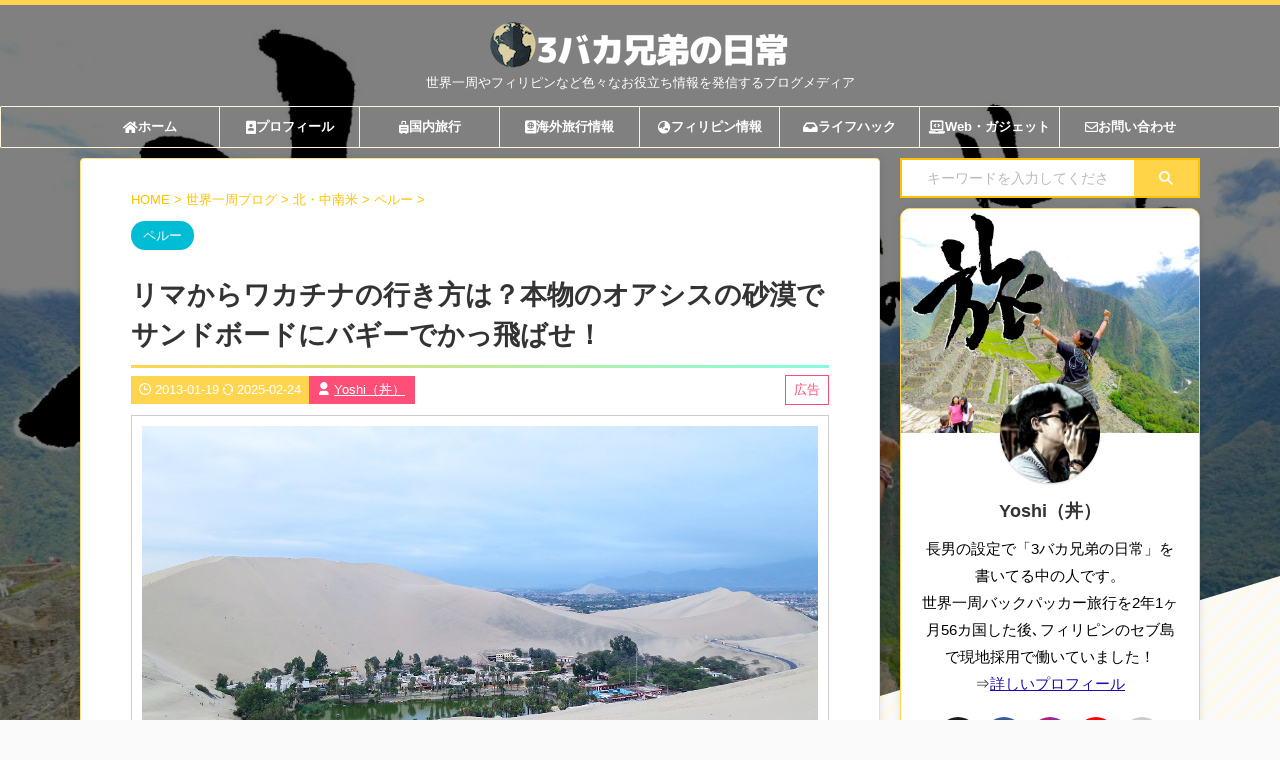

--- FILE ---
content_type: text/html; charset=UTF-8
request_url: https://3bakayottu.com/huacachina/
body_size: 37401
content:

<!DOCTYPE html>
<html lang="ja" class="s-navi-search-overlay toc-style-default">
	<!--<![endif]-->
	<head prefix="og: http://ogp.me/ns# fb: http://ogp.me/ns/fb# article: http://ogp.me/ns/article#">
		
	<!-- Global site tag (gtag.js) - Google Analytics -->
	<script async src="https://www.googletagmanager.com/gtag/js?id=UA-60358334-2"></script>
	<script>
	  window.dataLayer = window.dataLayer || [];
	  function gtag(){dataLayer.push(arguments);}
	  gtag('js', new Date());

	  gtag('config', 'UA-60358334-2');
	</script>
			<meta charset="UTF-8" >
		<meta name="viewport" content="width=device-width,initial-scale=1.0,user-scalable=no,viewport-fit=cover">
		<meta name="format-detection" content="telephone=no" >
		<meta name="referrer" content="no-referrer-when-downgrade"/>

		
		<link rel="alternate" type="application/rss+xml" title="3バカ兄弟の日常 RSS Feed" href="https://3bakayottu.com/feed/" />
		<link rel="pingback" href="https://3bakayottu.com/xmlrpc.php" >
		<!--[if lt IE 9]>
		<script src="https://3bakayottu.com/wp-content/themes/affinger/js/html5shiv.js"  defer data-st-lazy-load="true"></script>
		<![endif]-->
				<meta name='robots' content='max-image-preview:large' />
	<style>img:is([sizes="auto" i], [sizes^="auto," i]) { contain-intrinsic-size: 3000px 1500px }</style>
	<title>リマからワカチナの行き方は？本物のオアシスの砂漠でサンドボードにバギーでかっ飛ばせ！ - 3バカ兄弟の日常</title>
<link rel='stylesheet' id='wp-block-library-css' href='https://3bakayottu.com/wp-includes/css/dist/block-library/style.min.css?ver=6.8.3' type='text/css' media='all' />
<style id='classic-theme-styles-inline-css' type='text/css'>
/*! This file is auto-generated */
.wp-block-button__link{color:#fff;background-color:#32373c;border-radius:9999px;box-shadow:none;text-decoration:none;padding:calc(.667em + 2px) calc(1.333em + 2px);font-size:1.125em}.wp-block-file__button{background:#32373c;color:#fff;text-decoration:none}
</style>
<style id='rinkerg-gutenberg-rinker-style-inline-css' type='text/css'>
.wp-block-create-block-block{background-color:#21759b;color:#fff;padding:2px}

</style>
<style id='search-meter-recent-searches-style-inline-css' type='text/css'>
.wp-block-search-meter-recent-searches>h2{margin-block-end:0;margin-block-start:0}.wp-block-search-meter-recent-searches>ul{list-style:none;padding-left:0}

</style>
<style id='search-meter-popular-searches-style-inline-css' type='text/css'>
.wp-block-search-meter-popular-searches>h2{margin-block-end:0;margin-block-start:0}.wp-block-search-meter-popular-searches>ul{list-style:none;padding-left:0}

</style>
<style id='global-styles-inline-css' type='text/css'>
:root{--wp--preset--aspect-ratio--square: 1;--wp--preset--aspect-ratio--4-3: 4/3;--wp--preset--aspect-ratio--3-4: 3/4;--wp--preset--aspect-ratio--3-2: 3/2;--wp--preset--aspect-ratio--2-3: 2/3;--wp--preset--aspect-ratio--16-9: 16/9;--wp--preset--aspect-ratio--9-16: 9/16;--wp--preset--color--black: #000000;--wp--preset--color--cyan-bluish-gray: #abb8c3;--wp--preset--color--white: #ffffff;--wp--preset--color--pale-pink: #f78da7;--wp--preset--color--vivid-red: #cf2e2e;--wp--preset--color--luminous-vivid-orange: #ff6900;--wp--preset--color--luminous-vivid-amber: #fcb900;--wp--preset--color--light-green-cyan: #eefaff;--wp--preset--color--vivid-green-cyan: #00d084;--wp--preset--color--pale-cyan-blue: #8ed1fc;--wp--preset--color--vivid-cyan-blue: #0693e3;--wp--preset--color--vivid-purple: #9b51e0;--wp--preset--color--soft-red: #e92f3d;--wp--preset--color--light-grayish-red: #fdf0f2;--wp--preset--color--vivid-yellow: #ffc107;--wp--preset--color--very-pale-yellow: #fffde7;--wp--preset--color--very-light-gray: #fafafa;--wp--preset--color--very-dark-gray: #313131;--wp--preset--color--original-color-a: #ffd54f;--wp--preset--color--original-color-b: #ef5350;--wp--preset--color--original-color-c: #03a9f4;--wp--preset--color--original-color-d: #ffe082;--wp--preset--gradient--vivid-cyan-blue-to-vivid-purple: linear-gradient(135deg,rgba(6,147,227,1) 0%,rgb(155,81,224) 100%);--wp--preset--gradient--light-green-cyan-to-vivid-green-cyan: linear-gradient(135deg,rgb(122,220,180) 0%,rgb(0,208,130) 100%);--wp--preset--gradient--luminous-vivid-amber-to-luminous-vivid-orange: linear-gradient(135deg,rgba(252,185,0,1) 0%,rgba(255,105,0,1) 100%);--wp--preset--gradient--luminous-vivid-orange-to-vivid-red: linear-gradient(135deg,rgba(255,105,0,1) 0%,rgb(207,46,46) 100%);--wp--preset--gradient--very-light-gray-to-cyan-bluish-gray: linear-gradient(135deg,rgb(238,238,238) 0%,rgb(169,184,195) 100%);--wp--preset--gradient--cool-to-warm-spectrum: linear-gradient(135deg,rgb(74,234,220) 0%,rgb(151,120,209) 20%,rgb(207,42,186) 40%,rgb(238,44,130) 60%,rgb(251,105,98) 80%,rgb(254,248,76) 100%);--wp--preset--gradient--blush-light-purple: linear-gradient(135deg,rgb(255,206,236) 0%,rgb(152,150,240) 100%);--wp--preset--gradient--blush-bordeaux: linear-gradient(135deg,rgb(254,205,165) 0%,rgb(254,45,45) 50%,rgb(107,0,62) 100%);--wp--preset--gradient--luminous-dusk: linear-gradient(135deg,rgb(255,203,112) 0%,rgb(199,81,192) 50%,rgb(65,88,208) 100%);--wp--preset--gradient--pale-ocean: linear-gradient(135deg,rgb(255,245,203) 0%,rgb(182,227,212) 50%,rgb(51,167,181) 100%);--wp--preset--gradient--electric-grass: linear-gradient(135deg,rgb(202,248,128) 0%,rgb(113,206,126) 100%);--wp--preset--gradient--midnight: linear-gradient(135deg,rgb(2,3,129) 0%,rgb(40,116,252) 100%);--wp--preset--font-size--small: .8em;--wp--preset--font-size--medium: 20px;--wp--preset--font-size--large: 1.5em;--wp--preset--font-size--x-large: 42px;--wp--preset--font-size--st-regular: 1em;--wp--preset--font-size--huge: 3em;--wp--preset--spacing--20: 0.44rem;--wp--preset--spacing--30: 0.67rem;--wp--preset--spacing--40: 1rem;--wp--preset--spacing--50: 1.5rem;--wp--preset--spacing--60: 2.25rem;--wp--preset--spacing--70: 3.38rem;--wp--preset--spacing--80: 5.06rem;--wp--preset--spacing--af-spacing-ss: 5px;--wp--preset--spacing--af-spacing-s: 10px;--wp--preset--spacing--af-spacing-m: 20px;--wp--preset--spacing--af-spacing-l: 40px;--wp--preset--spacing--af-spacing-ll: 60px;--wp--preset--spacing--af-spacing-xl: 80px;--wp--preset--spacing--af-spacing-xxl: 100px;--wp--preset--shadow--natural: 6px 6px 9px rgba(0, 0, 0, 0.2);--wp--preset--shadow--deep: 12px 12px 50px rgba(0, 0, 0, 0.4);--wp--preset--shadow--sharp: 6px 6px 0px rgba(0, 0, 0, 0.2);--wp--preset--shadow--outlined: 6px 6px 0px -3px rgba(255, 255, 255, 1), 6px 6px rgba(0, 0, 0, 1);--wp--preset--shadow--crisp: 6px 6px 0px rgba(0, 0, 0, 1);}:where(.is-layout-flex){gap: 0.5em;}:where(.is-layout-grid){gap: 0.5em;}body .is-layout-flex{display: flex;}.is-layout-flex{flex-wrap: wrap;align-items: center;}.is-layout-flex > :is(*, div){margin: 0;}body .is-layout-grid{display: grid;}.is-layout-grid > :is(*, div){margin: 0;}:where(.wp-block-columns.is-layout-flex){gap: 2em;}:where(.wp-block-columns.is-layout-grid){gap: 2em;}:where(.wp-block-post-template.is-layout-flex){gap: 1.25em;}:where(.wp-block-post-template.is-layout-grid){gap: 1.25em;}.has-black-color{color: var(--wp--preset--color--black) !important;}.has-cyan-bluish-gray-color{color: var(--wp--preset--color--cyan-bluish-gray) !important;}.has-white-color{color: var(--wp--preset--color--white) !important;}.has-pale-pink-color{color: var(--wp--preset--color--pale-pink) !important;}.has-vivid-red-color{color: var(--wp--preset--color--vivid-red) !important;}.has-luminous-vivid-orange-color{color: var(--wp--preset--color--luminous-vivid-orange) !important;}.has-luminous-vivid-amber-color{color: var(--wp--preset--color--luminous-vivid-amber) !important;}.has-light-green-cyan-color{color: var(--wp--preset--color--light-green-cyan) !important;}.has-vivid-green-cyan-color{color: var(--wp--preset--color--vivid-green-cyan) !important;}.has-pale-cyan-blue-color{color: var(--wp--preset--color--pale-cyan-blue) !important;}.has-vivid-cyan-blue-color{color: var(--wp--preset--color--vivid-cyan-blue) !important;}.has-vivid-purple-color{color: var(--wp--preset--color--vivid-purple) !important;}.has-black-background-color{background-color: var(--wp--preset--color--black) !important;}.has-cyan-bluish-gray-background-color{background-color: var(--wp--preset--color--cyan-bluish-gray) !important;}.has-white-background-color{background-color: var(--wp--preset--color--white) !important;}.has-pale-pink-background-color{background-color: var(--wp--preset--color--pale-pink) !important;}.has-vivid-red-background-color{background-color: var(--wp--preset--color--vivid-red) !important;}.has-luminous-vivid-orange-background-color{background-color: var(--wp--preset--color--luminous-vivid-orange) !important;}.has-luminous-vivid-amber-background-color{background-color: var(--wp--preset--color--luminous-vivid-amber) !important;}.has-light-green-cyan-background-color{background-color: var(--wp--preset--color--light-green-cyan) !important;}.has-vivid-green-cyan-background-color{background-color: var(--wp--preset--color--vivid-green-cyan) !important;}.has-pale-cyan-blue-background-color{background-color: var(--wp--preset--color--pale-cyan-blue) !important;}.has-vivid-cyan-blue-background-color{background-color: var(--wp--preset--color--vivid-cyan-blue) !important;}.has-vivid-purple-background-color{background-color: var(--wp--preset--color--vivid-purple) !important;}.has-black-border-color{border-color: var(--wp--preset--color--black) !important;}.has-cyan-bluish-gray-border-color{border-color: var(--wp--preset--color--cyan-bluish-gray) !important;}.has-white-border-color{border-color: var(--wp--preset--color--white) !important;}.has-pale-pink-border-color{border-color: var(--wp--preset--color--pale-pink) !important;}.has-vivid-red-border-color{border-color: var(--wp--preset--color--vivid-red) !important;}.has-luminous-vivid-orange-border-color{border-color: var(--wp--preset--color--luminous-vivid-orange) !important;}.has-luminous-vivid-amber-border-color{border-color: var(--wp--preset--color--luminous-vivid-amber) !important;}.has-light-green-cyan-border-color{border-color: var(--wp--preset--color--light-green-cyan) !important;}.has-vivid-green-cyan-border-color{border-color: var(--wp--preset--color--vivid-green-cyan) !important;}.has-pale-cyan-blue-border-color{border-color: var(--wp--preset--color--pale-cyan-blue) !important;}.has-vivid-cyan-blue-border-color{border-color: var(--wp--preset--color--vivid-cyan-blue) !important;}.has-vivid-purple-border-color{border-color: var(--wp--preset--color--vivid-purple) !important;}.has-vivid-cyan-blue-to-vivid-purple-gradient-background{background: var(--wp--preset--gradient--vivid-cyan-blue-to-vivid-purple) !important;}.has-light-green-cyan-to-vivid-green-cyan-gradient-background{background: var(--wp--preset--gradient--light-green-cyan-to-vivid-green-cyan) !important;}.has-luminous-vivid-amber-to-luminous-vivid-orange-gradient-background{background: var(--wp--preset--gradient--luminous-vivid-amber-to-luminous-vivid-orange) !important;}.has-luminous-vivid-orange-to-vivid-red-gradient-background{background: var(--wp--preset--gradient--luminous-vivid-orange-to-vivid-red) !important;}.has-very-light-gray-to-cyan-bluish-gray-gradient-background{background: var(--wp--preset--gradient--very-light-gray-to-cyan-bluish-gray) !important;}.has-cool-to-warm-spectrum-gradient-background{background: var(--wp--preset--gradient--cool-to-warm-spectrum) !important;}.has-blush-light-purple-gradient-background{background: var(--wp--preset--gradient--blush-light-purple) !important;}.has-blush-bordeaux-gradient-background{background: var(--wp--preset--gradient--blush-bordeaux) !important;}.has-luminous-dusk-gradient-background{background: var(--wp--preset--gradient--luminous-dusk) !important;}.has-pale-ocean-gradient-background{background: var(--wp--preset--gradient--pale-ocean) !important;}.has-electric-grass-gradient-background{background: var(--wp--preset--gradient--electric-grass) !important;}.has-midnight-gradient-background{background: var(--wp--preset--gradient--midnight) !important;}.has-small-font-size{font-size: var(--wp--preset--font-size--small) !important;}.has-medium-font-size{font-size: var(--wp--preset--font-size--medium) !important;}.has-large-font-size{font-size: var(--wp--preset--font-size--large) !important;}.has-x-large-font-size{font-size: var(--wp--preset--font-size--x-large) !important;}
:where(.wp-block-post-template.is-layout-flex){gap: 1.25em;}:where(.wp-block-post-template.is-layout-grid){gap: 1.25em;}
:where(.wp-block-columns.is-layout-flex){gap: 2em;}:where(.wp-block-columns.is-layout-grid){gap: 2em;}
:root :where(.wp-block-pullquote){font-size: 1.5em;line-height: 1.6;}
</style>
<link rel='stylesheet' id='contact-form-7-css' href='https://3bakayottu.com/wp-content/plugins/contact-form-7/includes/css/styles.css?ver=6.1.4' type='text/css' media='all' />
<link rel='stylesheet' id='sbd-block-style-post-css' href='https://3bakayottu.com/wp-content/plugins/simpleblogdesign-main/build/style-index.css?ver=1.2.6' type='text/css' media='all' />
<link rel='stylesheet' id='yyi_rinker_stylesheet-css' href='https://3bakayottu.com/wp-content/plugins/yyi-rinker/css/style.css?v=1.11.1&#038;ver=6.8.3' type='text/css' media='all' />
<link rel='stylesheet' id='st-affiliate-manager-index-css' href='https://3bakayottu.com/wp-content/plugins/st-affiliate-manager/Resources/assets/bundles/index.css?ver=6706adf8aac82b2037b2' type='text/css' media='all' />
<link rel='stylesheet' id='st-pv-monitor-shortcode-css' href='https://3bakayottu.com/wp-content/plugins/st-pv-monitor/Resources/assets/bundles/shortcode.css?ver=666d80a3cb10c27e8971' type='text/css' media='all' />
<link rel='stylesheet' id='st-pv-monitor-index-css' href='https://3bakayottu.com/wp-content/plugins/st-pv-monitor/Resources/assets/bundles/index.css?ver=2.3.4' type='text/css' media='all' />
<link rel='stylesheet' id='single_child2-css' href='https://3bakayottu.com/wp-content/themes/affinger-jet-child/st-child-kanricss.php' type='text/css' media='all' />
<link rel='stylesheet' id='normalize-css' href='https://3bakayottu.com/wp-content/themes/affinger/css/normalize.css?ver=1.5.9' type='text/css' media='all' />
<link rel='stylesheet' id='st_svg-css' href='https://3bakayottu.com/wp-content/themes/affinger/st_svg/style.css?ver=20220117' type='text/css' media='all' />
<link rel='stylesheet' id='slick-css' href='https://3bakayottu.com/wp-content/themes/affinger/vendor/slick/slick.css?ver=1.8.0' type='text/css' media='all' />
<link rel='stylesheet' id='slick-theme-css' href='https://3bakayottu.com/wp-content/themes/affinger/vendor/slick/slick-theme.css?ver=1.8.0' type='text/css' media='all' />
<link rel='stylesheet' id='fonts-googleapis-roboto400-css' href='//fonts.googleapis.com/css2?family=Roboto%3Awght%40400&#038;display=swap&#038;ver=6.8.3' type='text/css' media='all' />
<link rel='stylesheet' id='style-css' href='https://3bakayottu.com/wp-content/themes/affinger/style.css?ver=20220117' type='text/css' media='all' />
<link rel='stylesheet' id='child-style-css' href='https://3bakayottu.com/wp-content/themes/affinger-jet-child/style.css?ver=20220117' type='text/css' media='all' />
<link rel='stylesheet' id='single-css' href='https://3bakayottu.com/wp-content/themes/affinger/st-rankcss.php' type='text/css' media='all' />
<link rel='stylesheet' id='af-custom-fields-frontend-css' href='https://3bakayottu.com/wp-content/themes/affinger/af-custom-fields/css/frontend.css?ver=1.0.0' type='text/css' media='all' />
<link rel='stylesheet' id='st-lazy-load-index-css' href='https://3bakayottu.com/wp-content/plugins/st-lazy-load/assets/bundles/index.css?ver=bf12aefe8603acbe888c' type='text/css' media='all' />
<link rel='stylesheet' id='st-kaiwa-style-css' href='https://3bakayottu.com/wp-content/plugins/st-kaiwa/assets/css/style.php?ver=2.3.2' type='text/css' media='all' />
<link rel='stylesheet' id='sbd_style-css' href='https://3bakayottu.com/?sbd=1&#038;ver=6.8.3' type='text/css' media='all' />
<link rel='stylesheet' id='sbd-sroll-css-css' href='https://3bakayottu.com/wp-content/plugins/simpleblogdesign-main/addon/scroll-hint/style.css?ver=20220117' type='text/css' media='all' />
<link rel='stylesheet' id='st-themecss-css' href='https://3bakayottu.com/wp-content/themes/affinger/st-themecss-loader.php?ver=6.8.3' type='text/css' media='all' />
<script type="text/javascript" src="https://3bakayottu.com/wp-includes/js/jquery/jquery.min.js?ver=3.7.1" id="jquery-core-js" data-st-lazy-load="false"></script>
<script type="text/javascript" src="https://3bakayottu.com/wp-includes/js/jquery/jquery-migrate.min.js?ver=3.4.1" id="jquery-migrate-js" data-st-lazy-load="false"></script>
<script type="text/javascript" src="https://3bakayottu.com/wp-content/plugins/yyi-rinker/js/event-tracking.js?v=1.11.1" id="yyi_rinker_event_tracking_script-js"  defer data-st-lazy-load="true"></script>
<script type="text/javascript" src="https://3bakayottu.com/wp-content/themes/affinger/js/smoothscroll.js?ver=6.8.3" id="smoothscroll-js"  defer data-st-lazy-load="true"></script>
<link rel="https://api.w.org/" href="https://3bakayottu.com/wp-json/" /><link rel="alternate" title="JSON" type="application/json" href="https://3bakayottu.com/wp-json/wp/v2/posts/544" /><link rel='shortlink' href='https://3bakayottu.com/?p=544' />
<link rel="alternate" title="oEmbed (JSON)" type="application/json+oembed" href="https://3bakayottu.com/wp-json/oembed/1.0/embed?url=https%3A%2F%2F3bakayottu.com%2Fhuacachina%2F" />
<link rel="alternate" title="oEmbed (XML)" type="text/xml+oembed" href="https://3bakayottu.com/wp-json/oembed/1.0/embed?url=https%3A%2F%2F3bakayottu.com%2Fhuacachina%2F&#038;format=xml" />
<script type="text/javascript" language="javascript">
    var vc_pid = "885242932";
</script><script type="text/javascript" src="//aml.valuecommerce.com/vcdal.js" async></script><style>
.yyi-rinker-images {
    display: flex;
    justify-content: center;
    align-items: center;
    position: relative;

}
div.yyi-rinker-image img.yyi-rinker-main-img.hidden {
    display: none;
}

.yyi-rinker-images-arrow {
    cursor: pointer;
    position: absolute;
    top: 50%;
    display: block;
    margin-top: -11px;
    opacity: 0.6;
    width: 22px;
}

.yyi-rinker-images-arrow-left{
    left: -10px;
}
.yyi-rinker-images-arrow-right{
    right: -10px;
}

.yyi-rinker-images-arrow-left.hidden {
    display: none;
}

.yyi-rinker-images-arrow-right.hidden {
    display: none;
}
div.yyi-rinker-contents.yyi-rinker-design-tate  div.yyi-rinker-box{
    flex-direction: column;
}

div.yyi-rinker-contents.yyi-rinker-design-slim div.yyi-rinker-box .yyi-rinker-links {
    flex-direction: column;
}

div.yyi-rinker-contents.yyi-rinker-design-slim div.yyi-rinker-info {
    width: 100%;
}

div.yyi-rinker-contents.yyi-rinker-design-slim .yyi-rinker-title {
    text-align: center;
}

div.yyi-rinker-contents.yyi-rinker-design-slim .yyi-rinker-links {
    text-align: center;
}
div.yyi-rinker-contents.yyi-rinker-design-slim .yyi-rinker-image {
    margin: auto;
}

div.yyi-rinker-contents.yyi-rinker-design-slim div.yyi-rinker-info ul.yyi-rinker-links li {
	align-self: stretch;
}
div.yyi-rinker-contents.yyi-rinker-design-slim div.yyi-rinker-box div.yyi-rinker-info {
	padding: 0;
}
div.yyi-rinker-contents.yyi-rinker-design-slim div.yyi-rinker-box {
	flex-direction: column;
	padding: 14px 5px 0;
}

.yyi-rinker-design-slim div.yyi-rinker-box div.yyi-rinker-info {
	text-align: center;
}

.yyi-rinker-design-slim div.price-box span.price {
	display: block;
}

div.yyi-rinker-contents.yyi-rinker-design-slim div.yyi-rinker-info div.yyi-rinker-title a{
	font-size:16px;
}

div.yyi-rinker-contents.yyi-rinker-design-slim ul.yyi-rinker-links li.amazonkindlelink:before,  div.yyi-rinker-contents.yyi-rinker-design-slim ul.yyi-rinker-links li.amazonlink:before,  div.yyi-rinker-contents.yyi-rinker-design-slim ul.yyi-rinker-links li.rakutenlink:before, div.yyi-rinker-contents.yyi-rinker-design-slim ul.yyi-rinker-links li.yahoolink:before, div.yyi-rinker-contents.yyi-rinker-design-slim ul.yyi-rinker-links li.mercarilink:before {
	font-size:12px;
}

div.yyi-rinker-contents.yyi-rinker-design-slim ul.yyi-rinker-links li a {
	font-size: 13px;
}
.entry-content ul.yyi-rinker-links li {
	padding: 0;
}

div.yyi-rinker-contents .yyi-rinker-attention.attention_desing_right_ribbon {
    width: 89px;
    height: 91px;
    position: absolute;
    top: -1px;
    right: -1px;
    left: auto;
    overflow: hidden;
}

div.yyi-rinker-contents .yyi-rinker-attention.attention_desing_right_ribbon span {
    display: inline-block;
    width: 146px;
    position: absolute;
    padding: 4px 0;
    left: -13px;
    top: 12px;
    text-align: center;
    font-size: 12px;
    line-height: 24px;
    -webkit-transform: rotate(45deg);
    transform: rotate(45deg);
    box-shadow: 0 1px 3px rgba(0, 0, 0, 0.2);
}

div.yyi-rinker-contents .yyi-rinker-attention.attention_desing_right_ribbon {
    background: none;
}
.yyi-rinker-attention.attention_desing_right_ribbon .yyi-rinker-attention-after,
.yyi-rinker-attention.attention_desing_right_ribbon .yyi-rinker-attention-before{
display:none;
}
div.yyi-rinker-use-right_ribbon div.yyi-rinker-title {
    margin-right: 2rem;
}

				</style><meta name="robots" content="index, follow" />
<meta name="description" content="ペルーのリマからワカチナへの行き方の詳細記事です。ワカチナは砂漠があって、本物のオアシスの街です。ワカチナの砂漠ではサンドボード＆バギーツアーがあって、砂漠で色々と遊べます！おすすめの宿やサンドボード＆バギーツアーの料金など説明します！">
<meta name="thumbnail" content="https://3bakayottu.com/wp-content/uploads/2013/01/IMG_4745_eyecatch.jpg">
<meta name="google-site-verification" content="Q5DJE4MT4bmAfvrKphdaAJYsLzEEK4heRF75nq8yM-Q" />
<meta name="msvalidate.01" content="142E4A3F7A69CBBFE8A06F64FE9F3D0E" />
<meta name="ahrefs-site-verification" content="fea1a9ae0844357f73da7e16cd9166f89515bdec4e02cacb07918c5cc24efcb6">
<link rel="stylesheet" href="https://use.fontawesome.com/releases/v5.15.1/css/all.css" integrity="sha384-vp86vTRFVJgpjF9jiIGPEEqYqlDwgyBgEF109VFjmqGmIY/Y4HV4d3Gp2irVfcrp" crossorigin="anonymous">
<script async src="https://pagead2.googlesyndication.com/pagead/js/adsbygoogle.js?client=ca-pub-7471068137235199"
     crossorigin="anonymous"></script>
<link rel="canonical" href="https://3bakayottu.com/huacachina/" />
<style type="text/css" id="custom-background-css">
body.custom-background { background-color: #fafafa; }
</style>
	<link rel="icon" href="https://3bakayottu.com/wp-content/uploads/2019/06/cropped-3baka-512x512-32x32.png" sizes="32x32" />
<link rel="icon" href="https://3bakayottu.com/wp-content/uploads/2019/06/cropped-3baka-512x512-192x192.png" sizes="192x192" />
<link rel="apple-touch-icon" href="https://3bakayottu.com/wp-content/uploads/2019/06/cropped-3baka-512x512-180x180.png" />
<meta name="msapplication-TileImage" content="https://3bakayottu.com/wp-content/uploads/2019/06/cropped-3baka-512x512-270x270.png" />
		
<!-- OGP -->
	<meta property="og:locale" content="ja_JP">
	<meta property="fb:app_id" content="883298136935277">
			<meta property="article:publisher" content="https://www.facebook.com/3bakakyoudai/">
	
<meta property="og:type" content="article">
<meta property="og:title" content="リマからワカチナの行き方は？本物のオアシスの砂漠でサンドボードにバギーでかっ飛ばせ！">
<meta property="og:url" content="https://3bakayottu.com/huacachina/">
<meta property="og:description" content="アマゾンの熱帯地方から海岸沿いの街リマに移動してきて、次は・・・砂漠(笑) う～ん自分はＳだと思ってたんだけどなぁ・・・ ...">
<meta property="og:site_name" content="3バカ兄弟の日常">
<meta property="og:image" content="https://3bakayottu.com/wp-content/uploads/2013/01/IMG_4745_eyecatch.jpg">

		<meta property="article:published_time" content="2013-01-19T06:35:44+09:00" />
							<meta property="article:author" content="Yoshi（丼）" />
			
		<meta name="twitter:site" content="@3bakayoshi">

	<meta name="twitter:card" content="summary">
	
<meta name="twitter:title" content="リマからワカチナの行き方は？本物のオアシスの砂漠でサンドボードにバギーでかっ飛ばせ！">
<meta name="twitter:description" content="アマゾンの熱帯地方から海岸沿いの街リマに移動してきて、次は・・・砂漠(笑) う～ん自分はＳだと思ってたんだけどなぁ・・・ ...">
<meta name="twitter:image" content="https://3bakayottu.com/wp-content/uploads/2013/01/IMG_4745_eyecatch.jpg">
<!-- /OGP -->
		


<script>
	(function (window, document, $, undefined) {
		'use strict';

		var SlideBox = (function () {
			/**
			 * @param $element
			 *
			 * @constructor
			 */
			function SlideBox($element) {
				this._$element = $element;
			}

			SlideBox.prototype.$content = function () {
				return this._$element.find('[data-st-slidebox-content]');
			};

			SlideBox.prototype.$toggle = function () {
				return this._$element.find('[data-st-slidebox-toggle]');
			};

			SlideBox.prototype.$icon = function () {
				return this._$element.find('[data-st-slidebox-icon]');
			};

			SlideBox.prototype.$text = function () {
				return this._$element.find('[data-st-slidebox-text]');
			};

			SlideBox.prototype.is_expanded = function () {
				return !!(this._$element.filter('[data-st-slidebox-expanded="true"]').length);
			};

			SlideBox.prototype.expand = function () {
				var self = this;

				this.$content().slideDown()
					.promise()
					.then(function () {
						var $icon = self.$icon();
						var $text = self.$text();

						$icon.removeClass($icon.attr('data-st-slidebox-icon-collapsed'))
							.addClass($icon.attr('data-st-slidebox-icon-expanded'))

						$text.text($text.attr('data-st-slidebox-text-expanded'))

						self._$element.removeClass('is-collapsed')
							.addClass('is-expanded');

						self._$element.attr('data-st-slidebox-expanded', 'true');
					});
			};

			SlideBox.prototype.collapse = function () {
				var self = this;

				this.$content().slideUp()
					.promise()
					.then(function () {
						var $icon = self.$icon();
						var $text = self.$text();

						$icon.removeClass($icon.attr('data-st-slidebox-icon-expanded'))
							.addClass($icon.attr('data-st-slidebox-icon-collapsed'))

						$text.text($text.attr('data-st-slidebox-text-collapsed'))

						self._$element.removeClass('is-expanded')
							.addClass('is-collapsed');

						self._$element.attr('data-st-slidebox-expanded', 'false');
					});
			};

			SlideBox.prototype.toggle = function () {
				if (this.is_expanded()) {
					this.collapse();
				} else {
					this.expand();
				}
			};

			SlideBox.prototype.add_event_listeners = function () {
				var self = this;

				this.$toggle().on('click', function (event) {
					self.toggle();
				});
			};

			SlideBox.prototype.initialize = function () {
				this.add_event_listeners();
			};

			return SlideBox;
		}());

		function on_ready() {
			var slideBoxes = [];

			$('[data-st-slidebox]').each(function () {
				var $element = $(this);
				var slideBox = new SlideBox($element);

				slideBoxes.push(slideBox);

				slideBox.initialize();
			});

			return slideBoxes;
		}

		$(on_ready);
	}(window, window.document, jQuery));
</script>

	<script>
		(function (window, document, $, undefined) {
			'use strict';

			$(function(){
			$('.entry-title').wrapInner('<span class="st-dash-design"></span>');
			})
		}(window, window.document, jQuery));
	</script>
	<script>
		(function (window, document, $, undefined) {
			'use strict';

			$(function(){
			$('.post h2:not([class^="is-style-st-heading-custom-"]):not([class*=" is-style-st-heading-custom-"]):not(.st-css-no2) , .h2modoki').wrapInner('<span class="st-dash-design"></span>');
			})
		}(window, window.document, jQuery));
	</script>
	<script>
		(function (window, document, $, undefined) {
			'use strict';

			$(function(){
			$('.post h3:not(.rankh3):not(#reply-title):not([class^="is-style-st-heading-custom-"]):not([class*=" is-style-st-heading-custom-"]):not(.st-css-no2) , .h3modoki').wrapInner('<span class="st-dash-design"></span>');
			})
		}(window, window.document, jQuery));
	</script>
<script>
	(function (window, document, $, undefined) {
		'use strict';

		$(function(){
		  $('#st-tab-menu li').on('click', function(){
			if($(this).not('active')){
			  $(this).addClass('active').siblings('li').removeClass('active');
			  var index = $('#st-tab-menu li').index(this);
			  $('#st-tab-menu + #st-tab-box div').eq(index).addClass('active').siblings('div').removeClass('active');
			}
		  });
		});
	}(window, window.document, jQuery));
</script>

<script>
	(function (window, document, $, undefined) {
		'use strict';

		$(function(){
			/* 第一階層のみの目次にクラスを挿入 */
			$("#toc_container:not(:has(ul ul))").addClass("only-toc");
			/* アコーディオンメニュー内のカテゴリーにクラス追加 */
			$(".st-ac-box ul:has(.cat-item)").each(function(){
				$(this).addClass("st-ac-cat");
			});
		});
	}(window, window.document, jQuery));
</script>

<script>
	(function (window, document, $, undefined) {
		'use strict';

		$(function(){
							$( '.post h4:not([class^="is-style-st-heading-custom-"]):not([class*=" is-style-st-heading-custom-"]):not(.st-css-no):not(.st-matome):not(.rankh4):not(#reply-title):not(.point)' ).wrap( '<div class="st-h4husen-shadow"></div>' );
				$( '.h4modoki' ).wrap( '<div class="st-h4husen-shadow"></div>' );
										$( '.post h5:not([class^="is-style-st-heading-custom-"]):not([class*=" is-style-st-heading-custom-"]):not(.st-css-no):not(.st-matome):not(.rankh5):not(.point):not(.st-cardbox-t):not(.popular-t):not(.kanren-t):not(.popular-t):not(.post-card-title)' ).wrap( '<div class="st-h5husen-shadow"></div>' );
				$( '.h5modoki' ).wrap( '<div class="st-h5husen-shadow"></div>' );
						$('.st-star').parent('.rankh4').css('padding-bottom','5px'); // スターがある場合のランキング見出し調整
		});
	}(window, window.document, jQuery));
</script>






<script>
	/* Gutenbergスタイルを調整 */
	(function (window, document, $, undefined) {
		'use strict';

		$(function() {
			$( '[class^="is-style-st-paragraph-"],[class*=" is-style-st-paragraph-"]' ).wrapInner( '<span class="st-noflex"></span>' );
		});
	}(window, window.document, jQuery));
</script>



	<script>
		(function (window, document, $, undefined) {
			'use strict';

			$(function () {
				var height = $('#st-ami').outerHeight();

				$('#st-tilt-bg img, #st-tilt-bg-bottom img').css('max-height', height + 'px');
			});
		}(window, window.document, jQuery));
	</script>


	<script>
		(function (window, document, $, undefined) {
			'use strict';

			$(document).ready(function(){
				// nav要素の底辺の位置を計算する関数
				function getBottomPosition() {
					var nav = $('nav.smanone'); // 対象のnav要素を選択
					if (nav.length === 0) return 0; // 要素が存在しない場合は0を返す
					var navTop = nav.offset().top; // nav要素の上辺の位置
					var navHeight = nav.height(); // nav要素の高さ
					var navBottom = navTop + navHeight; // nav要素の底辺の位置
					return navBottom;
				}
				var headboxHeight = getBottomPosition(); // nav要素の底辺の位置を再計算

				// スクロールイベント
				$(window).on('scroll', function() {
					var scroll = $(window).scrollTop(); // 現在のスクロール位置を取得

					// ターゲットとなる要素のリスト
					var targets = ['nav.smanone', '#st-menubox', '#st-menuwide'];

					// スクロール位置がnav要素の底辺の位置より下かどうかによってクラスを切り替える
					targets.forEach(function(selector) {
						var element = $(selector);
						if (element.length === 0) return; // 要素が存在しない場合は何もしない
						if (scroll >= headboxHeight) {
							element.addClass('st-header-fixed'); // st-header-fixedクラスを追加
						} else {
							element.removeClass('st-header-fixed'); // st-header-fixedクラスを削除
						}
					});
				});
			});
		}(window, window.document, jQuery));
	</script>
			</head>
	<body ontouchstart="" class="wp-singular post-template-default single single-post postid-544 single-format-standard custom-background wp-theme-affinger wp-child-theme-affinger-jet-child st-af-ex single-cat-60 not-front-page" ><div id="st-tilt-bg"><img src="https://3bakayottu.com/wp-content/uploads/2021/07/3bakaheader_new2.jpg" data-st-lazy-load="false"></div>				<div id="st-ami">
				<div id="wrapper" class="" ontouchstart="">
				<div id="wrapper-in">

					

<header id="st-headwide">
	<div id="header-full">
		<div id="headbox-bg-fixed">
			<div id="headbox-bg">
				<div id="headbox">

						<nav id="s-navi" class="pcnone" data-st-nav data-st-nav-type="tracked">
		<dl class="acordion is-active" data-st-nav-primary>
			<dt class="trigger">
				<p class="acordion_button"><span class="op op-menu has-text"><i class="st-fa st-svg-menu_cut"></i></span></p>

									<p class="acordion_button acordion_button_search"><span class="op op-search"><i class="st-fa st-svg-search_s op-search-close_cut"></i></span></p>
				
									<div id="st-mobile-logo"></div>
				
				<!-- 追加メニュー -->
				
				<!-- 追加メニュー2 -->
				
			</dt>

			<dd class="acordion_tree">
				<div class="acordion_tree_content">

											<div class="st-ac-box">
							<div id="search-6" class="st-widgets-box ac-widgets-top widget_search"><div id="search" class="search-custom-d">
	<form method="get" id="searchform" action="https://3bakayottu.com/">
		<label class="hidden" for="s">
					</label>
		<input type="text" placeholder="キーワードを入力してください" value="" name="s" id="s" />
		<input type="submit" value="&#xf002;" class="st-fa" id="searchsubmit" />
	</form>
</div>
<!-- /stinger -->
</div><div id="form2_widget-2" class="st-widgets-box ac-widgets-top widget_form2_widget"><a class="st-originallink" href="https://3bakayottu.com/" style="color: #ffffff !important;">
					<div class="st-originalbtn" style="background-color: #ffd54f !important;">
						<div class="st-originalbtn-l" style="border-color: #ffffff !important;"><span class="btnwebfont"><i class="st-fa st-svg-paper-plane" aria-hidden="true"></i></span></div>
						<div class="st-originalbtn-r"><span class="originalbtn-bold">ホーム</span></div>
					</div>
				</a></div><div id="form_widget-2" class="st-widgets-box ac-widgets-top widget_form_widget"><a class="st-formbtnlink" href="https://3bakayottu.com/inquiry/">
					<div class="st-formbtn">
						<div class="st-originalbtn-l"><span class="btnwebfont"><i class="st-fa st-svg-envelope" aria-hidden="true"></i></span></div>
						<div class="st-originalbtn-r"><span class="originalbtn-bold">お問い合わせ</span></div>
					</div>
				</a> </div>						</div>
					
					<div class="menu-%e3%82%b9%e3%83%9e%e3%83%9b%e3%83%a1%e3%83%8b%e3%83%a5%e3%83%bc-container"><ul id="menu-%e3%82%b9%e3%83%9e%e3%83%9b%e3%83%a1%e3%83%8b%e3%83%a5%e3%83%bc" class="menu"><li id="menu-item-65605" class="menu-item menu-item-type-post_type menu-item-object-page menu-item-65605"><a href="https://3bakayottu.com/about-me/"><span class="menu-item-label"><i class="fas fa-portrait"></i> プロフィール</span></a></li>
<li id="menu-item-28031" class="menu-item menu-item-type-taxonomy menu-item-object-category menu-item-has-children menu-item-28031"><a href="https://3bakayottu.com/category/japan-travel/"><span class="menu-item-label"><i class="fas fa-suitcase-rolling"></i> 国内旅行</span></a>
<ul class="sub-menu">
	<li id="menu-item-51723" class="menu-item menu-item-type-taxonomy menu-item-object-category menu-item-51723"><a href="https://3bakayottu.com/category/japan-travel/hokkaido-touhoku/"><span class="menu-item-label">北海道・東北</span></a></li>
	<li id="menu-item-51724" class="menu-item menu-item-type-taxonomy menu-item-object-category menu-item-51724"><a href="https://3bakayottu.com/category/japan-travel/kantou/"><span class="menu-item-label">関東</span></a></li>
	<li id="menu-item-51726" class="menu-item menu-item-type-taxonomy menu-item-object-category menu-item-51726"><a href="https://3bakayottu.com/category/japan-travel/chubu/"><span class="menu-item-label">中部</span></a></li>
	<li id="menu-item-51727" class="menu-item menu-item-type-taxonomy menu-item-object-category menu-item-51727"><a href="https://3bakayottu.com/category/japan-travel/kinki/"><span class="menu-item-label">近畿</span></a></li>
	<li id="menu-item-51728" class="menu-item menu-item-type-taxonomy menu-item-object-category menu-item-51728"><a href="https://3bakayottu.com/category/japan-travel/chuugoku-shikoku/"><span class="menu-item-label">中国・四国</span></a></li>
	<li id="menu-item-51730" class="menu-item menu-item-type-taxonomy menu-item-object-category menu-item-51730"><a href="https://3bakayottu.com/category/japan-travel/kyusyu/"><span class="menu-item-label">九州</span></a></li>
</ul>
</li>
<li id="menu-item-20100" class="menu-item menu-item-type-taxonomy menu-item-object-category current-post-ancestor menu-item-has-children menu-item-20100"><a href="https://3bakayottu.com/category/travel-around-the-world-blog/"><span class="menu-item-label"><i class="fas fa-passport"></i> 海外旅行情報</span></a>
<ul class="sub-menu">
	<li id="menu-item-42007" class="menu-item menu-item-type-taxonomy menu-item-object-category menu-item-42007"><a href="https://3bakayottu.com/category/travel-around-the-world-blog/travel-around-the-world-prepare/"><span class="menu-item-label">旅行準備</span></a></li>
	<li id="menu-item-41974" class="menu-item menu-item-type-taxonomy menu-item-object-category menu-item-41974"><a href="https://3bakayottu.com/category/travel-around-the-world-blog/asia/"><span class="menu-item-label">アジアの旅行</span></a></li>
	<li id="menu-item-41907" class="menu-item menu-item-type-taxonomy menu-item-object-category menu-item-41907"><a href="https://3bakayottu.com/category/travel-around-the-world-blog/southeastasia/"><span class="menu-item-label">東南アジアの旅行</span></a></li>
	<li id="menu-item-41975" class="menu-item menu-item-type-taxonomy menu-item-object-category menu-item-41975"><a href="https://3bakayottu.com/category/travel-around-the-world-blog/middle-east/"><span class="menu-item-label">中東の旅行</span></a></li>
	<li id="menu-item-41976" class="menu-item menu-item-type-taxonomy menu-item-object-category menu-item-41976"><a href="https://3bakayottu.com/category/travel-around-the-world-blog/europe/"><span class="menu-item-label">ヨーロッパの旅行</span></a></li>
	<li id="menu-item-41977" class="menu-item menu-item-type-taxonomy menu-item-object-category menu-item-41977"><a href="https://3bakayottu.com/category/travel-around-the-world-blog/africa/"><span class="menu-item-label">アフリカの旅行</span></a></li>
	<li id="menu-item-41980" class="menu-item menu-item-type-taxonomy menu-item-object-category current-post-ancestor menu-item-41980"><a href="https://3bakayottu.com/category/travel-around-the-world-blog/north-central-south-america/"><span class="menu-item-label">北・中南米の旅行</span></a></li>
</ul>
</li>
<li id="menu-item-69449" class="menu-item menu-item-type-taxonomy menu-item-object-category menu-item-has-children menu-item-69449"><a href="https://3bakayottu.com/category/travel-around-the-world-blog/southeastasia/philippine-cebu-information/"><span class="menu-item-label"><i class="fas fa-globe-asia"></i> フィリピン情報</span></a>
<ul class="sub-menu">
	<li id="menu-item-69451" class="menu-item menu-item-type-taxonomy menu-item-object-category menu-item-69451"><a href="https://3bakayottu.com/category/travel-around-the-world-blog/southeastasia/philippine-cebu-information/luzon/"><span class="menu-item-label">ルソン島</span></a></li>
	<li id="menu-item-69452" class="menu-item menu-item-type-taxonomy menu-item-object-category menu-item-69452"><a href="https://3bakayottu.com/category/travel-around-the-world-blog/southeastasia/philippine-cebu-information/visayas/"><span class="menu-item-label">ビサヤ諸島</span></a></li>
	<li id="menu-item-69450" class="menu-item menu-item-type-taxonomy menu-item-object-category menu-item-69450"><a href="https://3bakayottu.com/category/travel-around-the-world-blog/southeastasia/philippine-cebu-information/mindanao/"><span class="menu-item-label">ミンダナオ島</span></a></li>
</ul>
</li>
<li id="menu-item-52118" class="menu-item menu-item-type-taxonomy menu-item-object-category menu-item-52118"><a href="https://3bakayottu.com/category/business-lifehack/car/"><span class="menu-item-label"><i class="fas fa-car-side"></i> 車関係</span></a></li>
<li id="menu-item-52107" class="menu-item menu-item-type-taxonomy menu-item-object-category menu-item-has-children menu-item-52107"><a href="https://3bakayottu.com/category/business-lifehack/"><span class="menu-item-label"><i class="fas fa-inbox"></i> ライフハック</span></a>
<ul class="sub-menu">
	<li id="menu-item-52834" class="menu-item menu-item-type-taxonomy menu-item-object-category menu-item-52834"><a href="https://3bakayottu.com/category/business-lifehack/credit-card/"><span class="menu-item-label">クレジットカード</span></a></li>
	<li id="menu-item-52109" class="menu-item menu-item-type-taxonomy menu-item-object-category menu-item-52109"><a href="https://3bakayottu.com/category/business-lifehack/life/"><span class="menu-item-label">生活の知恵</span></a></li>
</ul>
</li>
<li id="menu-item-52116" class="menu-item menu-item-type-taxonomy menu-item-object-category menu-item-has-children menu-item-52116"><a href="https://3bakayottu.com/category/web-gadget/"><span class="menu-item-label"><i class="fas fa-laptop-code"></i> Web・ガジェット</span></a>
<ul class="sub-menu">
	<li id="menu-item-59936" class="menu-item menu-item-type-taxonomy menu-item-object-category menu-item-59936"><a href="https://3bakayottu.com/category/web-gadget/pc-internet/"><span class="menu-item-label">PC・インターネット</span></a></li>
	<li id="menu-item-52124" class="menu-item menu-item-type-taxonomy menu-item-object-category menu-item-52124"><a href="https://3bakayottu.com/category/web-gadget/cellphone-tablet/"><span class="menu-item-label">スマホ・タブレット</span></a></li>
</ul>
</li>
</ul></div>
					<div class="clear"></div>

					
				</div>
			</dd>

							<dd class="acordion_search">
					<div class="acordion_search_content">
													
		<div id="st-custom-search-5" class="st-widgets-box search-widgets-top widget_st-custom-search">					<p class="st-widgets-title">サイト内検索</p>		
		
<div class="st-custom-search-box st-custom-search-box-horizontal st-custom-search-box-tpl-default st-custom-search-box-cat-children">
	<form class="cs-form" method="get" action="https://3bakayottu.com">
		
					<div class="cs-text">
				<input class="cs-text-input s" type="search"
				       placeholder="キーワードを入力してください"
				       name="s"
				       value="">
			</div>
		
							<input type="hidden"
				   name="st_cs_ttl_only"
				   value="">
		
												<div class="cs-cat cs-term">
																	<p class="cs-cat-title cs-term-title">3バカ兄弟のブログ</p>

						<div class="cs-cat-list cs-term-list">
															<div class="cs-cat-item cs-term-item">
									<label class="cs-cat-label cs-term-label">
										<input class="cs-cat-checkbox cs-term-checkbox" type="checkbox"
										       name="st_cs_cats[]"
										       value="5"
											>
										<span class="cs-cat-name cs-term-name">三男：増田っちのブログ</span>
									</label>
								</div>
															<div class="cs-cat-item cs-term-item">
									<label class="cs-cat-label cs-term-label">
										<input class="cs-cat-checkbox cs-term-checkbox" type="checkbox"
										       name="st_cs_cats[]"
										       value="4"
											>
										<span class="cs-cat-name cs-term-name">次男：タクジのブログ</span>
									</label>
								</div>
															<div class="cs-cat-item cs-term-item">
									<label class="cs-cat-label cs-term-label">
										<input class="cs-cat-checkbox cs-term-checkbox" type="checkbox"
										       name="st_cs_cats[]"
										       value="2"
											>
										<span class="cs-cat-name cs-term-name">長男：Yoshiのブログ</span>
									</label>
								</div>
													</div>
																	<p class="cs-cat-title cs-term-title">ビジネス・ライフハック</p>

						<div class="cs-cat-list cs-term-list">
															<div class="cs-cat-item cs-term-item">
									<label class="cs-cat-label cs-term-label">
										<input class="cs-cat-checkbox cs-term-checkbox" type="checkbox"
										       name="st_cs_cats[]"
										       value="2349"
											>
										<span class="cs-cat-name cs-term-name">車関係</span>
									</label>
								</div>
															<div class="cs-cat-item cs-term-item">
									<label class="cs-cat-label cs-term-label">
										<input class="cs-cat-checkbox cs-term-checkbox" type="checkbox"
										       name="st_cs_cats[]"
										       value="2401"
											>
										<span class="cs-cat-name cs-term-name">クレジットカード</span>
									</label>
								</div>
															<div class="cs-cat-item cs-term-item">
									<label class="cs-cat-label cs-term-label">
										<input class="cs-cat-checkbox cs-term-checkbox" type="checkbox"
										       name="st_cs_cats[]"
										       value="1539"
											>
										<span class="cs-cat-name cs-term-name">生活の知恵</span>
									</label>
								</div>
													</div>
																	<p class="cs-cat-title cs-term-title">国内旅行</p>

						<div class="cs-cat-list cs-term-list">
															<div class="cs-cat-item cs-term-item">
									<label class="cs-cat-label cs-term-label">
										<input class="cs-cat-checkbox cs-term-checkbox" type="checkbox"
										       name="st_cs_cats[]"
										       value="2366"
											>
										<span class="cs-cat-name cs-term-name">中部</span>
									</label>
								</div>
															<div class="cs-cat-item cs-term-item">
									<label class="cs-cat-label cs-term-label">
										<input class="cs-cat-checkbox cs-term-checkbox" type="checkbox"
										       name="st_cs_cats[]"
										       value="2370"
											>
										<span class="cs-cat-name cs-term-name">中国・四国</span>
									</label>
								</div>
															<div class="cs-cat-item cs-term-item">
									<label class="cs-cat-label cs-term-label">
										<input class="cs-cat-checkbox cs-term-checkbox" type="checkbox"
										       name="st_cs_cats[]"
										       value="2365"
											>
										<span class="cs-cat-name cs-term-name">北海道・東北</span>
									</label>
								</div>
															<div class="cs-cat-item cs-term-item">
									<label class="cs-cat-label cs-term-label">
										<input class="cs-cat-checkbox cs-term-checkbox" type="checkbox"
										       name="st_cs_cats[]"
										       value="2367"
											>
										<span class="cs-cat-name cs-term-name">関東</span>
									</label>
								</div>
															<div class="cs-cat-item cs-term-item">
									<label class="cs-cat-label cs-term-label">
										<input class="cs-cat-checkbox cs-term-checkbox" type="checkbox"
										       name="st_cs_cats[]"
										       value="2369"
											>
										<span class="cs-cat-name cs-term-name">近畿</span>
									</label>
								</div>
															<div class="cs-cat-item cs-term-item">
									<label class="cs-cat-label cs-term-label">
										<input class="cs-cat-checkbox cs-term-checkbox" type="checkbox"
										       name="st_cs_cats[]"
										       value="2372"
											>
										<span class="cs-cat-name cs-term-name">九州</span>
									</label>
								</div>
													</div>
																	<p class="cs-cat-title cs-term-title">世界一周ブログ</p>

						<div class="cs-cat-list cs-term-list">
															<div class="cs-cat-item cs-term-item">
									<label class="cs-cat-label cs-term-label">
										<input class="cs-cat-checkbox cs-term-checkbox" type="checkbox"
										       name="st_cs_cats[]"
										       value="2250"
											>
										<span class="cs-cat-name cs-term-name">アフリカ</span>
									</label>
								</div>
															<div class="cs-cat-item cs-term-item">
									<label class="cs-cat-label cs-term-label">
										<input class="cs-cat-checkbox cs-term-checkbox" type="checkbox"
										       name="st_cs_cats[]"
										       value="2247"
											>
										<span class="cs-cat-name cs-term-name">アジア</span>
									</label>
								</div>
															<div class="cs-cat-item cs-term-item">
									<label class="cs-cat-label cs-term-label">
										<input class="cs-cat-checkbox cs-term-checkbox" type="checkbox"
										       name="st_cs_cats[]"
										       value="2249"
											>
										<span class="cs-cat-name cs-term-name">ヨーロッパ</span>
									</label>
								</div>
															<div class="cs-cat-item cs-term-item">
									<label class="cs-cat-label cs-term-label">
										<input class="cs-cat-checkbox cs-term-checkbox" type="checkbox"
										       name="st_cs_cats[]"
										       value="2248"
											>
										<span class="cs-cat-name cs-term-name">中東</span>
									</label>
								</div>
															<div class="cs-cat-item cs-term-item">
									<label class="cs-cat-label cs-term-label">
										<input class="cs-cat-checkbox cs-term-checkbox" type="checkbox"
										       name="st_cs_cats[]"
										       value="2252"
											>
										<span class="cs-cat-name cs-term-name">北・中南米</span>
									</label>
								</div>
															<div class="cs-cat-item cs-term-item">
									<label class="cs-cat-label cs-term-label">
										<input class="cs-cat-checkbox cs-term-checkbox" type="checkbox"
										       name="st_cs_cats[]"
										       value="2246"
											>
										<span class="cs-cat-name cs-term-name">東南アジア</span>
									</label>
								</div>
															<div class="cs-cat-item cs-term-item">
									<label class="cs-cat-label cs-term-label">
										<input class="cs-cat-checkbox cs-term-checkbox" type="checkbox"
										       name="st_cs_cats[]"
										       value="9"
											>
										<span class="cs-cat-name cs-term-name">世界一周の準備</span>
									</label>
								</div>
													</div>
																	<p class="cs-cat-title cs-term-title">Web・ガジェット</p>

						<div class="cs-cat-list cs-term-list">
															<div class="cs-cat-item cs-term-item">
									<label class="cs-cat-label cs-term-label">
										<input class="cs-cat-checkbox cs-term-checkbox" type="checkbox"
										       name="st_cs_cats[]"
										       value="1369"
											>
										<span class="cs-cat-name cs-term-name">ブログ運営</span>
									</label>
								</div>
															<div class="cs-cat-item cs-term-item">
									<label class="cs-cat-label cs-term-label">
										<input class="cs-cat-checkbox cs-term-checkbox" type="checkbox"
										       name="st_cs_cats[]"
										       value="2350"
											>
										<span class="cs-cat-name cs-term-name">スマホ・タブレット</span>
									</label>
								</div>
															<div class="cs-cat-item cs-term-item">
									<label class="cs-cat-label cs-term-label">
										<input class="cs-cat-checkbox cs-term-checkbox" type="checkbox"
										       name="st_cs_cats[]"
										       value="2451"
											>
										<span class="cs-cat-name cs-term-name">PC・インターネット</span>
									</label>
								</div>
															<div class="cs-cat-item cs-term-item">
									<label class="cs-cat-label cs-term-label">
										<input class="cs-cat-checkbox cs-term-checkbox" type="checkbox"
										       name="st_cs_cats[]"
										       value="1538"
											>
										<span class="cs-cat-name cs-term-name">ポケモンGO</span>
									</label>
								</div>
													</div>
									</div>
			
		
		
									<div class="cs-operators">
					<div class="cs-operator-list">
													<div class="cs-operator-item">
								<label class="cs-operator-label">
									<input
										class="cs-operator-radio"
										type="radio"
										name="st_cs_op"
										value="and"
										 checked='checked'>
									<span class="cs-tag-name cs-term-name">AND</span>
								</label>
							</div>
													<div class="cs-operator-item">
								<label class="cs-operator-label">
									<input
										class="cs-operator-radio"
										type="radio"
										name="st_cs_op"
										value="or"
										>
									<span class="cs-tag-name cs-term-name">OR</span>
								</label>
							</div>
											</div>
				</div>
					
		<button class="cs-search-button" type="submit">
			検索
		</button>

		<input type="hidden" name="st_cs" value="1">
	</form>
</div>

		</div>
													</div>
				</dd>
					</dl>

					</nav>

											<div id="header-l">
							
							<div id="st-text-logo">
								
    
		
			<!-- ロゴ又はブログ名 -->
			
				<p class="sitename sitenametop"><a href="https://3bakayottu.com/">
  													<img data-src="https://3bakayottu.com/wp-content/uploads/2019/04/3bakalogo5.png" width="300" height="50" alt="3バカ兄弟の日常" class="st-lazy-load-fade st-lazy-load-lazy" src="[data-uri]" data-aspectratio="300/50" data-st-lazy-load="true"><noscript class="st-lazy-load-noscript"><img src="https://3bakayottu.com/wp-content/uploads/2019/04/3bakalogo5.png" width="300" height="50" alt="3バカ兄弟の日常"></noscript>   						           		 </a></p>

   				      		<!-- ロゴ又はブログ名ここまで -->

       		<!-- キャプション -->
       						<p class="descr">
					世界一周やフィリピンなど色々なお役立ち情報を発信するブログメディア				</p>
			
		
	
							</div>
						</div><!-- /#header-l -->
					
					<div id="header-r" class="smanone">
						
					</div><!-- /#header-r -->

				</div><!-- /#headbox -->
			</div><!-- /#headbox-bg clearfix -->
		</div><!-- /#headbox-bg-fixed -->

		
		
					<div id="st-mobile-link-design">
					
	<div class="footermenubox st-menu-side-box clearfix "><ul id="menu-%e3%83%98%e3%83%83%e3%83%80%e3%83%bc%e6%a8%aa%e5%88%97%e3%80%80%e9%87%8d%e3%81%ad%ef%bc%86%e3%83%ad%e3%82%b4%e4%b8%8b" class="footermenust st-menu-side"><li id="menu-item-59026" class="menu-item menu-item-type-custom menu-item-object-custom menu-item-home menu-item-59026"><a href="https://3bakayottu.com/" title="Home">ホーム<span>Home</span></a></li>
<li id="menu-item-59028" class="menu-item menu-item-type-post_type menu-item-object-page menu-item-59028"><a href="https://3bakayottu.com/about-me/" title="Profile">プロフィール<span>Profile</span></a></li>
<li id="menu-item-69448" class="menu-item menu-item-type-taxonomy menu-item-object-category menu-item-69448"><a href="https://3bakayottu.com/category/japan-travel/" title="Domestic Travel">国内旅行<span>Domestic Travel</span></a></li>
<li id="menu-item-69447" class="menu-item menu-item-type-taxonomy menu-item-object-category current-post-ancestor menu-item-69447"><a href="https://3bakayottu.com/category/travel-around-the-world-blog/" title="Travel Abroad">海外旅行・世界一周情報<span>Travel Abroad</span></a></li>
<li id="menu-item-69457" class="menu-item menu-item-type-taxonomy menu-item-object-category menu-item-69457"><a href="https://3bakayottu.com/category/travel-around-the-world-blog/southeastasia/philippine-cebu-information/" title="Philippines Info">フィリピン情報<span>Philippines Info</span></a></li>
<li id="menu-item-59032" class="menu-item menu-item-type-taxonomy menu-item-object-category menu-item-59032"><a href="https://3bakayottu.com/category/business-lifehack/" title="Lifehack">ライフハック<span>Lifehack</span></a></li>
<li id="menu-item-59036" class="menu-item menu-item-type-taxonomy menu-item-object-category menu-item-59036"><a href="https://3bakayottu.com/category/web-gadget/cellphone-tablet/" title=" Gadget">ガジェット<span> Gadget</span></a></li>
<li id="menu-item-59027" class="menu-item menu-item-type-post_type menu-item-object-page menu-item-59027"><a href="https://3bakayottu.com/inquiry/" title="Contact">お問い合わせ<span>Contact</span></a></li>
</ul></div>			</div>
		
		
			

			<div id="gazou-wide">
					<div id="st-menubox">
			<div id="st-menuwide">
				<div id="st-menuwide-fixed">
					<nav class="smanone clearfix"><ul id="menu-%e3%83%a1%e3%83%8b%e3%83%a5%e3%83%bc%e3%80%80top" class="menu"><li id="menu-item-59077" class="menu-item menu-item-type-custom menu-item-object-custom menu-item-home menu-item-59077"><a href="https://3bakayottu.com/"><i class="fas fa-home"></i> ホーム</a></li>
<li id="menu-item-59078" class="menu-item menu-item-type-post_type menu-item-object-page menu-item-59078"><a href="https://3bakayottu.com/about-me/"><i class="fas fa-portrait"></i> プロフィール</a></li>
<li id="menu-item-56215" class="menu-item menu-item-type-taxonomy menu-item-object-category menu-item-has-children menu-item-56215"><a href="https://3bakayottu.com/category/japan-travel/"><i class="fas fa-suitcase-rolling"></i> 国内旅行</a>
<ul class="sub-menu">
	<li id="menu-item-56217" class="menu-item menu-item-type-taxonomy menu-item-object-category menu-item-56217"><a href="https://3bakayottu.com/category/japan-travel/hokkaido-touhoku/">北海道・東北</a></li>
	<li id="menu-item-56218" class="menu-item menu-item-type-taxonomy menu-item-object-category menu-item-56218"><a href="https://3bakayottu.com/category/japan-travel/kantou/">関東</a></li>
	<li id="menu-item-56220" class="menu-item menu-item-type-taxonomy menu-item-object-category menu-item-56220"><a href="https://3bakayottu.com/category/japan-travel/chubu/">中部</a></li>
	<li id="menu-item-56221" class="menu-item menu-item-type-taxonomy menu-item-object-category menu-item-56221"><a href="https://3bakayottu.com/category/japan-travel/kinki/">近畿</a></li>
	<li id="menu-item-56222" class="menu-item menu-item-type-taxonomy menu-item-object-category menu-item-56222"><a href="https://3bakayottu.com/category/japan-travel/chuugoku-shikoku/">中国・四国</a></li>
	<li id="menu-item-56224" class="menu-item menu-item-type-taxonomy menu-item-object-category menu-item-56224"><a href="https://3bakayottu.com/category/japan-travel/kyusyu/">九州</a></li>
</ul>
</li>
<li id="menu-item-2985" class="menu-item menu-item-type-taxonomy menu-item-object-category current-post-ancestor menu-item-has-children menu-item-2985"><a href="https://3bakayottu.com/category/travel-around-the-world-blog/"><i class="fas fa-passport"></i> 海外旅行情報</a>
<ul class="sub-menu">
	<li id="menu-item-41744" class="menu-item menu-item-type-taxonomy menu-item-object-category menu-item-41744"><a href="https://3bakayottu.com/category/travel-around-the-world-blog/travel-around-the-world-prepare/">旅行準備</a></li>
	<li id="menu-item-41762" class="menu-item menu-item-type-taxonomy menu-item-object-category menu-item-41762"><a href="https://3bakayottu.com/category/travel-around-the-world-blog/asia/">アジアの旅行</a></li>
	<li id="menu-item-41726" class="menu-item menu-item-type-taxonomy menu-item-object-category menu-item-41726"><a href="https://3bakayottu.com/category/travel-around-the-world-blog/southeastasia/">東南アジアの旅行</a></li>
	<li id="menu-item-41763" class="menu-item menu-item-type-taxonomy menu-item-object-category menu-item-41763"><a href="https://3bakayottu.com/category/travel-around-the-world-blog/middle-east/">中東の旅行</a></li>
	<li id="menu-item-56174" class="menu-item menu-item-type-taxonomy menu-item-object-category menu-item-56174"><a href="https://3bakayottu.com/category/travel-around-the-world-blog/europe/">ヨーロッパの旅行</a></li>
	<li id="menu-item-56194" class="menu-item menu-item-type-taxonomy menu-item-object-category menu-item-56194"><a href="https://3bakayottu.com/category/travel-around-the-world-blog/africa/">アフリカの旅行</a></li>
	<li id="menu-item-69417" class="menu-item menu-item-type-taxonomy menu-item-object-category current-post-ancestor menu-item-69417"><a href="https://3bakayottu.com/category/travel-around-the-world-blog/north-central-south-america/">北・中南米の旅行</a></li>
</ul>
</li>
<li id="menu-item-69459" class="menu-item menu-item-type-taxonomy menu-item-object-category menu-item-has-children menu-item-69459"><a href="https://3bakayottu.com/category/travel-around-the-world-blog/southeastasia/philippine-cebu-information/"><i class="fas fa-globe-asia"></i> フィリピン情報</a>
<ul class="sub-menu">
	<li id="menu-item-69461" class="menu-item menu-item-type-taxonomy menu-item-object-category menu-item-69461"><a href="https://3bakayottu.com/category/travel-around-the-world-blog/southeastasia/philippine-cebu-information/luzon/">ルソン島</a></li>
	<li id="menu-item-69458" class="menu-item menu-item-type-taxonomy menu-item-object-category menu-item-69458"><a href="https://3bakayottu.com/category/travel-around-the-world-blog/southeastasia/philippine-cebu-information/visayas/">ビサヤ諸島</a></li>
	<li id="menu-item-69460" class="menu-item menu-item-type-taxonomy menu-item-object-category menu-item-69460"><a href="https://3bakayottu.com/category/travel-around-the-world-blog/southeastasia/philippine-cebu-information/mindanao/">ミンダナオ島</a></li>
</ul>
</li>
<li id="menu-item-56225" class="menu-item menu-item-type-taxonomy menu-item-object-category menu-item-has-children menu-item-56225"><a href="https://3bakayottu.com/category/business-lifehack/"><i class="fas fa-inbox"></i> ライフハック</a>
<ul class="sub-menu">
	<li id="menu-item-56227" class="menu-item menu-item-type-taxonomy menu-item-object-category menu-item-56227"><a href="https://3bakayottu.com/category/business-lifehack/credit-card/">クレジットカード</a></li>
	<li id="menu-item-56228" class="menu-item menu-item-type-taxonomy menu-item-object-category menu-item-56228"><a href="https://3bakayottu.com/category/business-lifehack/life/">生活の知恵</a></li>
	<li id="menu-item-56230" class="menu-item menu-item-type-taxonomy menu-item-object-category menu-item-56230"><a href="https://3bakayottu.com/category/business-lifehack/car/">車関係</a></li>
</ul>
</li>
<li id="menu-item-59302" class="menu-item menu-item-type-taxonomy menu-item-object-category menu-item-has-children menu-item-59302"><a href="https://3bakayottu.com/category/web-gadget/"><i class="fas fa-laptop-code"></i> Web・ガジェット</a>
<ul class="sub-menu">
	<li id="menu-item-59934" class="menu-item menu-item-type-taxonomy menu-item-object-category menu-item-59934"><a href="https://3bakayottu.com/category/web-gadget/pc-internet/">PC・インターネット</a></li>
	<li id="menu-item-59935" class="menu-item menu-item-type-taxonomy menu-item-object-category menu-item-59935"><a href="https://3bakayottu.com/category/web-gadget/cellphone-tablet/">スマホ・タブレット</a></li>
</ul>
</li>
<li id="menu-item-59301" class="menu-item menu-item-type-post_type menu-item-object-page menu-item-59301"><a href="https://3bakayottu.com/inquiry/"><i class="far fa-envelope"></i> お問い合わせ</a></li>
</ul></nav>				</div>
			</div>
		</div>
				<div id="st-headerbox">
				<div id="st-header">
					<div class="st-header-image-color-filter"></div>
									</div><!-- /st-header -->
			</div><!-- /st-headerbox -->
					</div>
		

	




	</div><!-- #header-full -->

</header>

					<div id="content-w">

						
						
	
			<div id="st-header-post-under-box" class="st-header-post-no-data "
		     style="">
			<div class="st-dark-cover">
							</div>
		</div>
	
<div id="content" class="clearfix">
	<div id="contentInner">
		<main>
			<article>
									<div id="post-544" class="st-post post-544 post type-post status-publish format-standard has-post-thumbnail hentry category-peru tag-1318 tag-1571">
				
					
					
					
					<!--ぱんくず -->
											<div
							id="breadcrumb">
							<ol itemscope itemtype="http://schema.org/BreadcrumbList">
								<li itemprop="itemListElement" itemscope itemtype="http://schema.org/ListItem">
									<a href="https://3bakayottu.com" itemprop="item">
										<span itemprop="name">HOME</span>
									</a>
									&gt;
									<meta itemprop="position" content="1"/>
								</li>

								
																	<li itemprop="itemListElement" itemscope itemtype="http://schema.org/ListItem">
										<a href="https://3bakayottu.com/category/travel-around-the-world-blog/" itemprop="item">
											<span
												itemprop="name">世界一周ブログ</span>
										</a>
										&gt;
										<meta itemprop="position" content="2"/>
									</li>
																										<li itemprop="itemListElement" itemscope itemtype="http://schema.org/ListItem">
										<a href="https://3bakayottu.com/category/travel-around-the-world-blog/north-central-south-america/" itemprop="item">
											<span
												itemprop="name">北・中南米</span>
										</a>
										&gt;
										<meta itemprop="position" content="3"/>
									</li>
																										<li itemprop="itemListElement" itemscope itemtype="http://schema.org/ListItem">
										<a href="https://3bakayottu.com/category/travel-around-the-world-blog/north-central-south-america/peru/" itemprop="item">
											<span
												itemprop="name">ペルー</span>
										</a>
										&gt;
										<meta itemprop="position" content="4"/>
									</li>
																								</ol>

													</div>
										<!--/ ぱんくず -->

					<!--ループ開始 -->
															
																									<p class="st-catgroup">
																<a href="https://3bakayottu.com/category/travel-around-the-world-blog/north-central-south-america/peru/" title="View all posts in ペルー" rel="category tag"><span class="catname st-catid60">ペルー</span></a>							</p>
						
						<h1 class="entry-title">リマからワカチナの行き方は？本物のオアシスの砂漠でサンドボードにバギーでかっ飛ばせ！</h1>

						
	<div class="blogbox  st-kuzu-b">
		<p><span class="kdate ">
														<i class="st-fa st-svg-clock-o"></i>2013-01-19										<i class="st-fa st-svg-refresh"></i><time class="updated" datetime="2025-02-24T20:16:32+0900">2025-02-24</time>
							</span><span class="st-writer-nickname"><i class="st-fa st-svg-user"></i><a target="_blank" rel="nofollow noopener" href="https://3bakayottu.com/author/yoshidon/">Yoshi（丼）</a></span>
							<span class="st-date-pr">広告</span>
					</p>
	</div>
					
					
					
					
					<div class="mainbox">
						<div id="nocopy" ><!-- コピー禁止エリアここから -->
																<div class="st-photohu st-eyecatch-under">

					<img width="1024" height="576" data-src="https://3bakayottu.com/wp-content/uploads/2013/01/IMG_4745_eyecatch.jpg" class="attachment-full size-full wp-post-image st-lazy-load-fade st-lazy-load-lazy" alt="リマからワカチナの行き方は？本物のオアシスの砂漠でサンドボードにバギーでかっ飛ばせ！" decoding="async" fetchpriority="high" src="[data-uri]" data-aspectratio="1024/576" data-st-lazy-load="true"><noscript class="st-lazy-load-noscript"><img width="1024" height="576" src="https://3bakayottu.com/wp-content/uploads/2013/01/IMG_4745_eyecatch.jpg" class="attachment-full size-full wp-post-image" alt="リマからワカチナの行き方は？本物のオアシスの砂漠でサンドボードにバギーでかっ飛ばせ！" decoding="async" fetchpriority="high" /></noscript>
						<p id="caption-attachment" class="wp-caption-text"><i class="st-fa st-svg-camera-retro" aria-hidden="true"></i><a href="https://3bakayottu.com/">3バカ兄弟の日常</a></p>
			
	</div>
							
							
							
							<div class="entry-content">
								<div class="theContentWrap-ccc"><p>アマゾンの熱帯地方から海岸沿いの街リマに移動してきて、次は・・・<span class="huto">砂漠(笑)</span></p>
<p>う～ん自分はＳだと思ってたんだけどなぁ・・・・。</p>
<p class="hatenamark"><span class="huto dotline">どんだけ環境変化を求めているのでしょうか？</span></p>
<p>そう、<span class="huto">「砂漠がある街ワカチナ」</span>にきたのです</p>
<p>しかもこのワカチナという街は、砂漠の中にあるのですよ！！本物のオアシスですよ！！</p>
<p>ということで今日は<strong><span style="color: #ff6600;">「ペルーで砂漠！？本物のオアシスがあるワカチナの街でサンドボードにバギーで疾走」</span></strong>しますよ！</p>
	
							
				
					<div id="st_custom_html_ad_widget-15" class="widget_text widget_st_custom_html_ad_widget" style="padding:10px 0;">
					
					<div class="textwidget custom-html-widget">
						<div align="center">スポンサーリンク<br>
<script async src="https://pagead2.googlesyndication.com/pagead/js/adsbygoogle.js?client=ca-pub-7471068137235199"
     crossorigin="anonymous"></script>
<!-- ３バカ　目次前 リンクユニット [元リンク広告ユニット] -->
<ins class="adsbygoogle"
     style="display:block"
     data-ad-client="ca-pub-7471068137235199"
     data-ad-slot="9329686884"
     data-ad-format="auto"
     data-full-width-responsive="true"></ins>
<script>
     (adsbygoogle = window.adsbygoogle || []).push({});
</script>
</div>					</div>

					</div>
				
			
			
<h2>ペルーに砂漠に本物のオアシス！ワカチナの街を目指せ！行き方は？</h2>
<div class="st-photohu">
<div id="attachment_25446" style="width: 1034px" class="wp-caption alignnone"><a href="https://3bakayottu.com/wp-content/uploads/2013/01/IMG_4681.jpg"><img decoding="async" aria-describedby="caption-attachment-25446" class="wp-image-25446 size-full st-lazy-load-fade st-lazy-load-lazy" data-src="https://3bakayottu.com/wp-content/uploads/2013/01/IMG_4681.jpg" alt="ペルーに砂漠に本物のオアシス！ワカチナの街を目指せ！行き方は？" width="1024" height="768" data-srcset="https://3bakayottu.com/wp-content/uploads/2013/01/IMG_4681.jpg 1024w, https://3bakayottu.com/wp-content/uploads/2013/01/IMG_4681-400x300.jpg 400w" data-sizes="(max-width: 1024px) 100vw, 1024px" src="[data-uri]" data-aspectratio="1024/768" data-st-lazy-load="true"><noscript class="st-lazy-load-noscript"><img decoding="async" aria-describedby="caption-attachment-25446" class="wp-image-25446 size-full" src="https://3bakayottu.com/wp-content/uploads/2013/01/IMG_4681.jpg" alt="ペルーに砂漠に本物のオアシス！ワカチナの街を目指せ！行き方は？" width="1024" height="768" srcset="https://3bakayottu.com/wp-content/uploads/2013/01/IMG_4681.jpg 1024w, https://3bakayottu.com/wp-content/uploads/2013/01/IMG_4681-400x300.jpg 400w" sizes="(max-width: 1024px) 100vw, 1024px" /></noscript></a><p id="caption-attachment-25446" class="wp-caption-text">本物のオアシスがある街ワカチナへ行くよ！</p></div>
</div>
<p>そんなこんなで、ペルーのリマからやってきた砂漠は<span class="st-mymarker-s">オアシスの街ワカチナ</span></p>
<p><span class="hutoaka">ほんとにポツンっとオアシスが！ワカチナの街があるじゃん！！！！？？？</span></p>
<p>この世界一周の旅で初ですよ！ここまで<span class="huto">本物のオアシス</span>は！！まじで「砂漠の真ん中に水」があるよ！！</p>
<p class="memomark"><span class="huto dotline">リマからワカチナへの行き方は最後に纏めるね♪</span></p>
<h3>リマからワカチナへ！イカをまずは目指す！</h3>
<div class="st-photohu">
<div id="attachment_25470" style="width: 1034px" class="wp-caption alignnone"><a href="https://3bakayottu.com/wp-content/uploads/2013/01/IMG_4756.jpg"><img decoding="async" aria-describedby="caption-attachment-25470" class="wp-image-25470 size-full st-lazy-load-fade st-lazy-load-lazy" data-src="https://3bakayottu.com/wp-content/uploads/2013/01/IMG_4756.jpg" alt="リマからワカチナへ！イカをまずは目指す！" width="1024" height="768" data-srcset="https://3bakayottu.com/wp-content/uploads/2013/01/IMG_4756.jpg 1024w, https://3bakayottu.com/wp-content/uploads/2013/01/IMG_4756-400x300.jpg 400w" data-sizes="(max-width: 1024px) 100vw, 1024px" src="[data-uri]" data-aspectratio="1024/768" data-st-lazy-load="true"><noscript class="st-lazy-load-noscript"><img decoding="async" aria-describedby="caption-attachment-25470" class="wp-image-25470 size-full" src="https://3bakayottu.com/wp-content/uploads/2013/01/IMG_4756.jpg" alt="リマからワカチナへ！イカをまずは目指す！" width="1024" height="768" srcset="https://3bakayottu.com/wp-content/uploads/2013/01/IMG_4756.jpg 1024w, https://3bakayottu.com/wp-content/uploads/2013/01/IMG_4756-400x300.jpg 400w" sizes="(max-width: 1024px) 100vw, 1024px" /></noscript></a><p id="caption-attachment-25470" class="wp-caption-text">あかん・・・イカに着いたら日が暮れそうなんですけども？</p></div>
</div>
<p>ペルーのリマからそんなワカチナへの行き方は、まずイカの街を目指します！</p>
<p><span class="huto">リマ～イカ間がたくさんバス</span>がでています。</p>
<p class="memomark"><span class="huto dotline">なかでもSoyuz,Perubusが10分おき(笑)に出てるよ！</span></p>
<p>cruz del surは37ソルっていってたかな？</p>
<h4>ペルーバスでイカに4,5時間で着くと思ったら！？</h4>
<p>さてペルーバスは<span class="huto">13時</span>に出発して<span class="huto">4,5時間</span>でイカの街に着くと思ったら・・・<span class="hutoaka">まさかの7時間かかるというね(笑)</span></p>
<p>これ治安の悪い街だったら、<span class="hutoaka">一発アウト</span>ですよ(ﾉω｀●)</p>
<p>ボクのバス運のなさはここでも本領発揮してくれます♪</p>
<p>その後、無事にタクシーを捕まえて<span class="st-mymarker-s">ワカチナの街</span>へ♪</p>
<h3>砂漠にぽつんとある街ワカチナは本物のオアシスがあった！</h3>
<div class="st-photohu">
<div id="attachment_25447" style="width: 1034px" class="wp-caption alignnone"><a href="https://3bakayottu.com/wp-content/uploads/2013/01/IMG_4755.jpg"><img decoding="async" aria-describedby="caption-attachment-25447" class="wp-image-25447 size-full st-lazy-load-fade st-lazy-load-lazy" data-src="https://3bakayottu.com/wp-content/uploads/2013/01/IMG_4755.jpg" alt="砂漠にぽつんとある街ワカチナは本物のオアシスがあった！" width="1024" height="768" data-srcset="https://3bakayottu.com/wp-content/uploads/2013/01/IMG_4755.jpg 1024w, https://3bakayottu.com/wp-content/uploads/2013/01/IMG_4755-400x300.jpg 400w" data-sizes="(max-width: 1024px) 100vw, 1024px" src="[data-uri]" data-aspectratio="1024/768" data-st-lazy-load="true"><noscript class="st-lazy-load-noscript"><img decoding="async" aria-describedby="caption-attachment-25447" class="wp-image-25447 size-full" src="https://3bakayottu.com/wp-content/uploads/2013/01/IMG_4755.jpg" alt="砂漠にぽつんとある街ワカチナは本物のオアシスがあった！" width="1024" height="768" srcset="https://3bakayottu.com/wp-content/uploads/2013/01/IMG_4755.jpg 1024w, https://3bakayottu.com/wp-content/uploads/2013/01/IMG_4755-400x300.jpg 400w" sizes="(max-width: 1024px) 100vw, 1024px" /></noscript></a><p id="caption-attachment-25447" class="wp-caption-text">砂丘の中にオアシスが！これが本物か！</p></div>
</div>
<p>本物のオアシスの街ですよ！！<span class="st-mymarker-s">ワカチナ！！</span></p>
<p>ワカチナは、オアシスの周りに<span class="huto">数件のホテル、レストランがあるだけ</span>のとってもちっちゃな街。</p>
<p>観光するだけなら、<span class="huto" style="color: #ff6600;">10分あれば十分に街を周れてしまう</span>くらい！</p>
<p>ワカチナの街のすぐはずれってか・・・・・。</p>
<div class="st-photohu"><a href="https://3bakayottu.com/wp-content/uploads/2013/01/IMG_4684.jpg"><img decoding="async" class="alignnone wp-image-25450 st-lazy-load-fade st-lazy-load-lazy" data-src="https://3bakayottu.com/wp-content/uploads/2013/01/IMG_4684.jpg" alt="ワカチナ　オアシス　砂丘　イカ　ペルー" width="398" height="531" src="[data-uri]" data-aspectratio="398/531" data-st-lazy-load="true"><noscript class="st-lazy-load-noscript"><img decoding="async" class="alignnone wp-image-25450" src="https://3bakayottu.com/wp-content/uploads/2013/01/IMG_4684.jpg" alt="ワカチナ　オアシス　砂丘　イカ　ペルー" width="398" height="531" /></noscript></a></div>
<p><span class="hutoaka" style="font-size: 120%;">周りはすべて砂丘だらけ！！！！(笑)</span></p>
<p>さぁインドのクーリー村での砂漠、モロッコのサハラ砂漠といったのになぜ、またここで砂漠！？</p>

				
					<a href="https://3bakayottu.com/camel-safari/" class="st-cardlink">
					<div class="kanren st-cardbox " >
												<dl class="clearfix">
							<dt class="st-card-img">
																																										<img decoding="async" width="1024" height="683" data-src="https://3bakayottu.com/wp-content/uploads/2012/01/IMGP1149-1.jpg" class="attachment-full size-full wp-post-image st-lazy-load-fade st-lazy-load-lazy" alt="今日の美女　タール砂漠の村の子供達" src="[data-uri]" data-aspectratio="1024/683" data-st-lazy-load="true"><noscript class="st-lazy-load-noscript"><img decoding="async" width="1024" height="683" src="https://3bakayottu.com/wp-content/uploads/2012/01/IMGP1149-1.jpg" class="attachment-full size-full wp-post-image" alt="今日の美女　タール砂漠の村の子供達" /></noscript>																																					</dt>
							<dd>
																	<h5 class="st-cardbox-t">インドのキャメルサファリとは？クーリー村からタール砂漠に行くツアー内容を説明するよ</h5>
								
																	<div class="st-card-excerpt smanone">
										<p>2012年も始まって時が経っていますが、私のブログのお話は2011年のお話のまま・・・(笑) どんどんリアルタイムから離 ... </p>
									</div>
																									<p class="cardbox-more">続きを見る</p>
															</dd>
						</dl>
					</div>
					</a>

				

				
					<a href="https://3bakayottu.com/sahara-desert-milky-way/" class="st-cardlink">
					<div class="kanren st-cardbox " >
												<dl class="clearfix">
							<dt class="st-card-img">
																																										<img decoding="async" width="1024" height="576" data-src="https://3bakayottu.com/wp-content/uploads/2012/10/DSCF1748.jpg" class="attachment-full size-full wp-post-image st-lazy-load-fade st-lazy-load-lazy" alt="モロッコのサハラ砂漠のツアーを大公開！気温は？大砂丘に満天の星空と天の川は必見ですよ" src="[data-uri]" data-aspectratio="1024/576" data-st-lazy-load="true"><noscript class="st-lazy-load-noscript"><img decoding="async" width="1024" height="576" src="https://3bakayottu.com/wp-content/uploads/2012/10/DSCF1748.jpg" class="attachment-full size-full wp-post-image" alt="モロッコのサハラ砂漠のツアーを大公開！気温は？大砂丘に満天の星空と天の川は必見ですよ" /></noscript>																																					</dt>
							<dd>
																	<h5 class="st-cardbox-t">モロッコのサハラ砂漠のツアーを大公開！気温は？大砂丘に満天の星空と天の川は必見ですよ</h5>
								
																	<div class="st-card-excerpt smanone">
										<p>前日はゆっくりしたメルズーガの街。 なぜならこの「サハラ砂漠ツアー」の為なのです♪ それでは行ってみよう！ 今日は「モロ ... </p>
									</div>
																									<p class="cardbox-more">続きを見る</p>
															</dd>
						</dl>
					</div>
					</a>

				
<div id="rinkerid71165" class="yyi-rinker-contents  yyi-rinker-tagid-2468 yyi-rinker-postid-71165 yyi-rinker-img-m yyi-rinker-catid-60 ">
	<div class="yyi-rinker-box">
		<div class="yyi-rinker-image">
			<a href="https://www.agoda.com/partners/partnersearch.aspx?pcs=1&#038;cid=1719007&#038;hl=ja-jp&#038;hid=843574" rel="nofollow" class="yyi-rinker-tracking"  data-click-tracking="freelink_img 71165 【Hostal RochaBus（ホスタル ロチャバス）】ワカチナの中でコスパがいいホステル" data-vars-click-id="freelink_img 71165 【Hostal RochaBus（ホスタル ロチャバス）】ワカチナの中でコスパがいいホステル"><img decoding="async" data-src="https://3bakayottu.com/wp-content/uploads/2013/01/202502246.jpg"  width="160" height="160" class="yyi-rinker-main-img st-lazy-load-fade st-lazy-load-lazy" style="border: none;" src="[data-uri]" data-aspectratio="160/160" data-st-lazy-load="true"><noscript class="st-lazy-load-noscript"><img decoding="async" src="https://3bakayottu.com/wp-content/uploads/2013/01/202502246.jpg"  width="160" height="160" class="yyi-rinker-main-img" style="border: none;"></noscript></a>		</div>
		<div class="yyi-rinker-info">
			<div class="yyi-rinker-title">
				<div class="yyi-rinker-title">
					<a href="https://www.agoda.com/partners/partnersearch.aspx?pcs=1&#038;cid=1719007&#038;hl=ja-jp&#038;hid=843574" rel="nofollow" class="yyi-rinker-tracking" data-click-tracking="freelink_title 71165 【Hostal RochaBus（ホスタル ロチャバス）】ワカチナの中でコスパがいいホステル" data-vars-amp-click-id="freelink_title 71165 【Hostal RochaBus（ホスタル ロチャバス）】ワカチナの中でコスパがいいホステル">【Hostal RochaBus（ホスタル ロチャバス）】ワカチナの中でコスパがいいホステル</a>				</div>
			</div>
			<div class="yyi-rinker-detail">
							<div class="credit-box">created by&nbsp;<a href="https://oyakosodate.com/rinker/" rel="nofollow noopener" target="_blank" >Rinker</a></div>
										<div class="brand">ホスタル ロチャバス</div>
							<div class="price-box">
							</div>
						</div>
						<ul class="yyi-rinker-links">
									<li class="freelink1">
						<a href="https://www.agoda.com/partners/partnersearch.aspx?pcs=1&amp;cid=1719007&amp;hl=ja-jp&amp;hid=843574" rel="nofollow" class="yyi-rinker-link yyi-rinker-tracking" data-click-tracking="free_1 71165 【Hostal RochaBus（ホスタル ロチャバス）】ワカチナの中でコスパがいいホステル" data-vars-amp-click-id="free_1 71165 【Hostal RochaBus（ホスタル ロチャバス）】ワカチナの中でコスパがいいホステル">Agodaで見る</a>					</li>
													<li class="freelink3">
						<a href="//ck.jp.ap.valuecommerce.com/servlet/referral?sid=3201095&amp;pid=884682877&amp;vc_url=https%3A%2F%2Fwww.expedia.co.jp%2FHuacachina-Hotels.d553248629422352790.Travel-Guide-Hotels%3Feapid%3D0-28%26affcid%3Djp.network.valuecommerce.general_mylink." rel="nofollow" class="yyi-rinker-link yyi-rinker-tracking" data-click-tracking="free_3 71165 【Hostal RochaBus（ホスタル ロチャバス）】ワカチナの中でコスパがいいホステル" data-vars-amp-click-id="free_3 71165 【Hostal RochaBus（ホスタル ロチャバス）】ワカチナの中でコスパがいいホステル">Expediaで見る</a>					</li>
													<li class="freelink2">
						<a href="https://www.booking.com/hotel/pe/il-vecchio-bungalows.ja.html?aid=1480444&amp;no_rooms=1&amp;group_adults=2" rel="nofollow" class="yyi-rinker-link yyi-rinker-tracking" data-click-tracking="free_2 71165 【Hostal RochaBus（ホスタル ロチャバス）】ワカチナの中でコスパがいいホステル" data-vars-amp-click-id="free_2 71165 【Hostal RochaBus（ホスタル ロチャバス）】ワカチナの中でコスパがいいホステル">Booking.comで見る</a>					</li>
													<li class="freelink4">
						<a href="https://jp.trip.com/hotels/ica-hotel-detail-10734491/rochabus/?Allianceid=4085089&amp;SID=31635129&amp;trip_sub1=&amp;trip_sub3=D1690824" rel="nofollow" class="yyi-rinker-link yyi-rinker-tracking" data-click-tracking="free_4 71165 【Hostal RochaBus（ホスタル ロチャバス）】ワカチナの中でコスパがいいホステル" data-vars-amp-click-id="free_4 71165 【Hostal RochaBus（ホスタル ロチャバス）】ワカチナの中でコスパがいいホステル">Trip.comで見る</a>					</li>
							</ul>
					</div>
	</div>
	</div>

<h2>オアシスの街ワカチナでサンドボードにバギーで砂漠を遊びつくせ！</h2>
<div class="st-photohu">
<div id="attachment_25451" style="width: 1034px" class="wp-caption alignnone"><a href="https://3bakayottu.com/wp-content/uploads/2013/01/IMG_4706.jpg"><img decoding="async" aria-describedby="caption-attachment-25451" class="size-full wp-image-25451 st-lazy-load-fade st-lazy-load-lazy" data-src="https://3bakayottu.com/wp-content/uploads/2013/01/IMG_4706.jpg" alt="オアシスの街ワカチナでサンドボードにバギーで砂漠を遊びつくせ！" width="1024" height="768" data-srcset="https://3bakayottu.com/wp-content/uploads/2013/01/IMG_4706.jpg 1024w, https://3bakayottu.com/wp-content/uploads/2013/01/IMG_4706-400x300.jpg 400w" data-sizes="(max-width: 1024px) 100vw, 1024px" src="[data-uri]" data-aspectratio="1024/768" data-st-lazy-load="true"><noscript class="st-lazy-load-noscript"><img decoding="async" aria-describedby="caption-attachment-25451" class="size-full wp-image-25451" src="https://3bakayottu.com/wp-content/uploads/2013/01/IMG_4706.jpg" alt="オアシスの街ワカチナでサンドボードにバギーで砂漠を遊びつくせ！" width="1024" height="768" srcset="https://3bakayottu.com/wp-content/uploads/2013/01/IMG_4706.jpg 1024w, https://3bakayottu.com/wp-content/uploads/2013/01/IMG_4706-400x300.jpg 400w" sizes="(max-width: 1024px) 100vw, 1024px" /></noscript></a><p id="caption-attachment-25451" class="wp-caption-text">海賊王にオレはなる！！！</p></div>
</div>
<p>それは砂漠でコレがやりたかったから・・・<span class="huto" style="color: #ff6600;">一人ワンピース</span>(ﾉω｀●)</p>
<p>それは寂しすぎですよね・・・。</p>
<p><span class="hutoaka">ちょ！！！ちゃう！！！こっち(笑)</span></p>
<h3>砂漠をサンドバギーでランデブー！？いや！ジェットコースターだ！</h3>
<div class="clearfix responbox50">
<div class="lbox">
<div class="st-photohu">
<div id="attachment_25453" style="width: 1034px" class="wp-caption alignnone"><a href="https://3bakayottu.com/wp-content/uploads/2013/01/IMG_4693.jpg"><img decoding="async" aria-describedby="caption-attachment-25453" class="wp-image-25453 size-full st-lazy-load-fade st-lazy-load-lazy" data-src="https://3bakayottu.com/wp-content/uploads/2013/01/IMG_4693.jpg" alt="砂漠をサンドバギーでランデブー！？いや！ジェットコースターだ！" width="1024" height="768" data-srcset="https://3bakayottu.com/wp-content/uploads/2013/01/IMG_4693.jpg 1024w, https://3bakayottu.com/wp-content/uploads/2013/01/IMG_4693-400x300.jpg 400w" data-sizes="(max-width: 1024px) 100vw, 1024px" src="[data-uri]" data-aspectratio="1024/768" data-st-lazy-load="true"><noscript class="st-lazy-load-noscript"><img decoding="async" aria-describedby="caption-attachment-25453" class="wp-image-25453 size-full" src="https://3bakayottu.com/wp-content/uploads/2013/01/IMG_4693.jpg" alt="砂漠をサンドバギーでランデブー！？いや！ジェットコースターだ！" width="1024" height="768" srcset="https://3bakayottu.com/wp-content/uploads/2013/01/IMG_4693.jpg 1024w, https://3bakayottu.com/wp-content/uploads/2013/01/IMG_4693-400x300.jpg 400w" sizes="(max-width: 1024px) 100vw, 1024px" /></noscript></a><p id="caption-attachment-25453" class="wp-caption-text">海賊王ではなく砂漠王になるよ(´･ω･`)</p></div>
</div>
</div>
<div class="rbox">
<div class="st-photohu">
<div id="attachment_25455" style="width: 1034px" class="wp-caption alignnone"><a href="https://3bakayottu.com/wp-content/uploads/2013/01/IMG_4691.jpg"><img decoding="async" aria-describedby="caption-attachment-25455" class="wp-image-25455 size-full st-lazy-load-fade st-lazy-load-lazy" data-src="https://3bakayottu.com/wp-content/uploads/2013/01/IMG_4691.jpg" alt="砂漠をサンドバギーでランデブー！？いや！ジェットコースターだ！" width="1024" height="768" data-srcset="https://3bakayottu.com/wp-content/uploads/2013/01/IMG_4691.jpg 1024w, https://3bakayottu.com/wp-content/uploads/2013/01/IMG_4691-400x300.jpg 400w" data-sizes="(max-width: 1024px) 100vw, 1024px" src="[data-uri]" data-aspectratio="1024/768" data-st-lazy-load="true"><noscript class="st-lazy-load-noscript"><img decoding="async" aria-describedby="caption-attachment-25455" class="wp-image-25455 size-full" src="https://3bakayottu.com/wp-content/uploads/2013/01/IMG_4691.jpg" alt="砂漠をサンドバギーでランデブー！？いや！ジェットコースターだ！" width="1024" height="768" srcset="https://3bakayottu.com/wp-content/uploads/2013/01/IMG_4691.jpg 1024w, https://3bakayottu.com/wp-content/uploads/2013/01/IMG_4691-400x300.jpg 400w" sizes="(max-width: 1024px) 100vw, 1024px" /></noscript></a><p id="caption-attachment-25455" class="wp-caption-text">サンドバギーで砂漠を駆け巡れ！</p></div>
</div>
</div>
</div>
<p>砂漠を駆け抜けるこの乗り物<span class="st-mymarker-s">「さんどばぎぃいいいいいいいーーーーーーー！！！」</span></p>
<p>もうね。<span class="huto">猛スピードで砂丘をぶっとばしていく</span>わけですよ。あのアップダウンの中を！</p>
<p><span class="huto" style="color: #ff6600;">それはもう・・・・ナチュラルジェットコースターや！！</span></p>
<p>あのエジプトのダハブで、<span class="hutoaka">フランス人ハゲとバギーでランデブー</span>した時とは規模が違います（笑）</p>
<p>絶叫系大好きな人なら、それはもう<span class="huto" style="color: #ff6600;">四方八方から砂が降ってくるナチュラルジェットコースター</span>！</p>
<p>もう悲惨だけど、スリリング満天♪</p>
<p>チエちゃんと、リマの宿でちらっとあってここで再会したヤスコちゃんと一緒に、ワカチナの大砂丘へジェットコースターを楽しむ！！</p>

				
					<a href="https://3bakayottu.com/dahab-baggy/" class="st-cardlink">
					<div class="kanren st-cardbox " >
												<dl class="clearfix">
							<dt class="st-card-img">
																																										<img decoding="async" width="1024" height="768" data-src="https://3bakayottu.com/wp-content/uploads/2012/04/P3244074.jpg" class="attachment-full size-full wp-post-image st-lazy-load-fade st-lazy-load-lazy" alt="今日の美女　ダハブのかわいい外国人" data-srcset="https://3bakayottu.com/wp-content/uploads/2012/04/P3244074.jpg 1024w, https://3bakayottu.com/wp-content/uploads/2012/04/P3244074-400x300.jpg 400w" data-sizes="(max-width: 1024px) 100vw, 1024px" src="[data-uri]" data-aspectratio="1024/768" data-st-lazy-load="true"><noscript class="st-lazy-load-noscript"><img decoding="async" width="1024" height="768" src="https://3bakayottu.com/wp-content/uploads/2012/04/P3244074.jpg" class="attachment-full size-full wp-post-image" alt="今日の美女　ダハブのかわいい外国人" srcset="https://3bakayottu.com/wp-content/uploads/2012/04/P3244074.jpg 1024w, https://3bakayottu.com/wp-content/uploads/2012/04/P3244074-400x300.jpg 400w" sizes="(max-width: 1024px) 100vw, 1024px" /></noscript>																																					</dt>
							<dd>
																	<h5 class="st-cardbox-t">ダハブでダイビングをしない人必見！砂漠をバギーで観光できるよ</h5>
								
																	<div class="st-card-excerpt smanone">
										<p>カイトサーフィンかっこよすぎ！！気持ちよさそう！！ 頑張ってブログ書かなければ・・・。 3カ国分の遅れを取り戻せるのか！ ... </p>
									</div>
																									<p class="cardbox-more">続きを見る</p>
															</dd>
						</dl>
					</div>
					</a>

				
<h3>まだまだペルーの砂漠を遊びつくせ！サンドボードで砂丘を滑降！砂まみれ！？</h3>
<div class="clearfix responbox33">
<div class="lbox">
<div class="st-photohu">
<div id="attachment_25458" style="width: 1034px" class="wp-caption alignnone"><a href="https://3bakayottu.com/wp-content/uploads/2013/01/IMG_4708.jpg"><img decoding="async" aria-describedby="caption-attachment-25458" class="wp-image-25458 size-full st-lazy-load-fade st-lazy-load-lazy" data-src="https://3bakayottu.com/wp-content/uploads/2013/01/IMG_4708.jpg" alt="まだまだペルーの砂漠を遊びつくせ！サンドボードで砂丘を滑降！砂まみれ！？" width="1024" height="768" data-srcset="https://3bakayottu.com/wp-content/uploads/2013/01/IMG_4708.jpg 1024w, https://3bakayottu.com/wp-content/uploads/2013/01/IMG_4708-400x300.jpg 400w" data-sizes="(max-width: 1024px) 100vw, 1024px" src="[data-uri]" data-aspectratio="1024/768" data-st-lazy-load="true"><noscript class="st-lazy-load-noscript"><img decoding="async" aria-describedby="caption-attachment-25458" class="wp-image-25458 size-full" src="https://3bakayottu.com/wp-content/uploads/2013/01/IMG_4708.jpg" alt="まだまだペルーの砂漠を遊びつくせ！サンドボードで砂丘を滑降！砂まみれ！？" width="1024" height="768" srcset="https://3bakayottu.com/wp-content/uploads/2013/01/IMG_4708.jpg 1024w, https://3bakayottu.com/wp-content/uploads/2013/01/IMG_4708-400x300.jpg 400w" sizes="(max-width: 1024px) 100vw, 1024px" /></noscript></a><p id="caption-attachment-25458" class="wp-caption-text">無事に立てたけど！？</p></div>
</div>
</div>
<div class="lbox">
<div class="st-photohu">
<div id="attachment_25456" style="width: 1034px" class="wp-caption alignnone"><a href="https://3bakayottu.com/wp-content/uploads/2013/01/IMG_4709.jpg"><img decoding="async" aria-describedby="caption-attachment-25456" class="wp-image-25456 size-full st-lazy-load-fade st-lazy-load-lazy" data-src="https://3bakayottu.com/wp-content/uploads/2013/01/IMG_4709.jpg" alt="まだまだペルーの砂漠を遊びつくせ！サンドボードで砂丘を滑降！砂まみれ！？" width="1024" height="768" data-srcset="https://3bakayottu.com/wp-content/uploads/2013/01/IMG_4709.jpg 1024w, https://3bakayottu.com/wp-content/uploads/2013/01/IMG_4709-400x300.jpg 400w" data-sizes="(max-width: 1024px) 100vw, 1024px" src="[data-uri]" data-aspectratio="1024/768" data-st-lazy-load="true"><noscript class="st-lazy-load-noscript"><img decoding="async" aria-describedby="caption-attachment-25456" class="wp-image-25456 size-full" src="https://3bakayottu.com/wp-content/uploads/2013/01/IMG_4709.jpg" alt="まだまだペルーの砂漠を遊びつくせ！サンドボードで砂丘を滑降！砂まみれ！？" width="1024" height="768" srcset="https://3bakayottu.com/wp-content/uploads/2013/01/IMG_4709.jpg 1024w, https://3bakayottu.com/wp-content/uploads/2013/01/IMG_4709-400x300.jpg 400w" sizes="(max-width: 1024px) 100vw, 1024px" /></noscript></a><p id="caption-attachment-25456" class="wp-caption-text">順調な滑り出しから</p></div>
</div>
</div>
<div class="lbox">
<div class="st-photohu">
<div id="attachment_25457" style="width: 1034px" class="wp-caption alignnone"><a href="https://3bakayottu.com/wp-content/uploads/2013/01/IMG_4710.jpg"><img decoding="async" aria-describedby="caption-attachment-25457" class="wp-image-25457 size-full st-lazy-load-fade st-lazy-load-lazy" data-src="https://3bakayottu.com/wp-content/uploads/2013/01/IMG_4710.jpg" alt="まだまだペルーの砂漠を遊びつくせ！サンドボードで砂丘を滑降！砂まみれ！？" width="1024" height="768" data-srcset="https://3bakayottu.com/wp-content/uploads/2013/01/IMG_4710.jpg 1024w, https://3bakayottu.com/wp-content/uploads/2013/01/IMG_4710-400x300.jpg 400w" data-sizes="(max-width: 1024px) 100vw, 1024px" src="[data-uri]" data-aspectratio="1024/768" data-st-lazy-load="true"><noscript class="st-lazy-load-noscript"><img decoding="async" aria-describedby="caption-attachment-25457" class="wp-image-25457 size-full" src="https://3bakayottu.com/wp-content/uploads/2013/01/IMG_4710.jpg" alt="まだまだペルーの砂漠を遊びつくせ！サンドボードで砂丘を滑降！砂まみれ！？" width="1024" height="768" srcset="https://3bakayottu.com/wp-content/uploads/2013/01/IMG_4710.jpg 1024w, https://3bakayottu.com/wp-content/uploads/2013/01/IMG_4710-400x300.jpg 400w" sizes="(max-width: 1024px) 100vw, 1024px" /></noscript></a><p id="caption-attachment-25457" class="wp-caption-text">あれ！？簡単やん！</p></div>
</div>
</div>
</div>
<p>そしてワカチナの砂漠はまだまだ遊べるぞ！</p>
<p><span class="st-mymarker-s">さんどぼぉどおおおおおおお！！！！！</span></p>
<p>誰が考えたのでしょうか?(笑)</p>
<p>ちなみにボクは過去に初のスノーボードにいった時に意外や意外うまく滑れてしまい、それをたかちゃんに自慢してたらおもっきし雪球に躓いてえびぞりになってこけて、アバラにヒビ入れてもがき苦しんでいるのに、あの男は笑い転げていたという・・・。</p>
<p><span class="hutoaka">それ以来ボードは嫌いでやっておりませぬ</span>(´･ω･`)</p>
<div class="st-photohu"><a href="https://3bakayottu.com/wp-content/uploads/2013/01/IMG_4711.jpg"><img decoding="async" class="alignnone size-full wp-image-25459 st-lazy-load-fade st-lazy-load-lazy" data-src="https://3bakayottu.com/wp-content/uploads/2013/01/IMG_4711.jpg" alt="サンドバギー　サンドボード　ワカチナ　オアシス　砂丘　イカ　ペルー" width="1024" height="768" data-srcset="https://3bakayottu.com/wp-content/uploads/2013/01/IMG_4711.jpg 1024w, https://3bakayottu.com/wp-content/uploads/2013/01/IMG_4711-400x300.jpg 400w" data-sizes="(max-width: 1024px) 100vw, 1024px" src="[data-uri]" data-aspectratio="1024/768" data-st-lazy-load="true"><noscript class="st-lazy-load-noscript"><img decoding="async" class="alignnone size-full wp-image-25459" src="https://3bakayottu.com/wp-content/uploads/2013/01/IMG_4711.jpg" alt="サンドバギー　サンドボード　ワカチナ　オアシス　砂丘　イカ　ペルー" width="1024" height="768" srcset="https://3bakayottu.com/wp-content/uploads/2013/01/IMG_4711.jpg 1024w, https://3bakayottu.com/wp-content/uploads/2013/01/IMG_4711-400x300.jpg 400w" sizes="(max-width: 1024px) 100vw, 1024px" /></noscript></a></div>
<p>さぁ、この砂丘での「サンドボード」はまだとりあえず練習との事。</p>
<p><span class="hutoaka">えぇ～せっかく滑った砂丘なのにボード持って登るのぉ～もぉ～</span>(ﾉω｀●)</p>
<h3>サンドボードの本番の斜面は・・・死ぬわ！</h3>
<div class="st-photohu">
<div id="attachment_25462" style="width: 1034px" class="wp-caption alignnone"><a href="https://3bakayottu.com/wp-content/uploads/2013/01/IMG_4715.jpg"><img decoding="async" aria-describedby="caption-attachment-25462" class="wp-image-25462 size-full st-lazy-load-fade st-lazy-load-lazy" data-src="https://3bakayottu.com/wp-content/uploads/2013/01/IMG_4715.jpg" alt="サンドバギー　サンドボード　ワカチナ　オアシス　砂丘　イカ　ペルー" width="1024" height="768" data-srcset="https://3bakayottu.com/wp-content/uploads/2013/01/IMG_4715.jpg 1024w, https://3bakayottu.com/wp-content/uploads/2013/01/IMG_4715-400x300.jpg 400w" data-sizes="(max-width: 1024px) 100vw, 1024px" src="[data-uri]" data-aspectratio="1024/768" data-st-lazy-load="true"><noscript class="st-lazy-load-noscript"><img decoding="async" aria-describedby="caption-attachment-25462" class="wp-image-25462 size-full" src="https://3bakayottu.com/wp-content/uploads/2013/01/IMG_4715.jpg" alt="サンドバギー　サンドボード　ワカチナ　オアシス　砂丘　イカ　ペルー" width="1024" height="768" srcset="https://3bakayottu.com/wp-content/uploads/2013/01/IMG_4715.jpg 1024w, https://3bakayottu.com/wp-content/uploads/2013/01/IMG_4715-400x300.jpg 400w" sizes="(max-width: 1024px) 100vw, 1024px" /></noscript></a><p id="caption-attachment-25462" class="wp-caption-text">わからづらいけど、立って滑れる角度と距離じゃない（笑）</p></div>
</div>
<p>さて、サンドボードの練習を終えて<span class="huto">本番の斜面</span>は・・・</p>
<p><span class="hutoaka" style="font-size: 120%;">って！！！おい！！いけるかぁああああ！！！ごらぁあああああ！！！あのヒビいれた悪夢が蘇るわ(笑)</span></p>
<p>練習の斜面と全く違うやないかい(ﾉω｀●)</p>
<p>写真でうまく伝わるかわかりませんが、<span class="huto">急斜面で下までかなりの距離があるめちゃでっかい砂丘の上</span>からサンドボードで滑らそうとしてますよ！！この人達（笑）</p>
<p>みんなビビッてますよ！そりゃそうですよね。</p>
<h4>ワカチナのサンドボードはワケが違う！怖ければ・・・寝転がれ！？</h4>
<div class="st-photohu">
<div id="attachment_25466" style="width: 1034px" class="wp-caption alignnone"><a href="https://3bakayottu.com/wp-content/uploads/2013/01/IMG_4733.jpg"><img decoding="async" aria-describedby="caption-attachment-25466" class="wp-image-25466 size-full st-lazy-load-fade st-lazy-load-lazy" data-src="https://3bakayottu.com/wp-content/uploads/2013/01/IMG_4733.jpg" alt="ワカチナのサンドボードはワケが違う！怖ければ・・・寝転がれ！？" width="1024" height="768" data-srcset="https://3bakayottu.com/wp-content/uploads/2013/01/IMG_4733.jpg 1024w, https://3bakayottu.com/wp-content/uploads/2013/01/IMG_4733-400x300.jpg 400w" data-sizes="(max-width: 1024px) 100vw, 1024px" src="[data-uri]" data-aspectratio="1024/768" data-st-lazy-load="true"><noscript class="st-lazy-load-noscript"><img decoding="async" aria-describedby="caption-attachment-25466" class="wp-image-25466 size-full" src="https://3bakayottu.com/wp-content/uploads/2013/01/IMG_4733.jpg" alt="ワカチナのサンドボードはワケが違う！怖ければ・・・寝転がれ！？" width="1024" height="768" srcset="https://3bakayottu.com/wp-content/uploads/2013/01/IMG_4733.jpg 1024w, https://3bakayottu.com/wp-content/uploads/2013/01/IMG_4733-400x300.jpg 400w" sizes="(max-width: 1024px) 100vw, 1024px" /></noscript></a><p id="caption-attachment-25466" class="wp-caption-text">寝転がるの！？ってか、下の人が豆粒のように小さいよ(ﾉω｀●)</p></div>
</div>
<p>そうしたらスタッフがですね・・・こうなって・・・・。</p>
<p><span class="hutoaka">え！？ボードに寝転がれってどういうこと！？え！？ちょ！？</span></p>
<h4>ものすごいスピードのワカチナのサンドボード</h4>
<div class="st-photohu">
<div id="attachment_25463" style="width: 1034px" class="wp-caption alignnone"><a href="https://3bakayottu.com/wp-content/uploads/2013/01/IMG_4734.jpg"><img decoding="async" aria-describedby="caption-attachment-25463" class="wp-image-25463 size-full st-lazy-load-fade st-lazy-load-lazy" data-src="https://3bakayottu.com/wp-content/uploads/2013/01/IMG_4734.jpg" alt="サンドバギー　サンドボード　ワカチナ　オアシス　砂丘　イカ　ペルー" width="1024" height="768" data-srcset="https://3bakayottu.com/wp-content/uploads/2013/01/IMG_4734.jpg 1024w, https://3bakayottu.com/wp-content/uploads/2013/01/IMG_4734-400x300.jpg 400w" data-sizes="(max-width: 1024px) 100vw, 1024px" src="[data-uri]" data-aspectratio="1024/768" data-st-lazy-load="true"><noscript class="st-lazy-load-noscript"><img decoding="async" aria-describedby="caption-attachment-25463" class="wp-image-25463 size-full" src="https://3bakayottu.com/wp-content/uploads/2013/01/IMG_4734.jpg" alt="サンドバギー　サンドボード　ワカチナ　オアシス　砂丘　イカ　ペルー" width="1024" height="768" srcset="https://3bakayottu.com/wp-content/uploads/2013/01/IMG_4734.jpg 1024w, https://3bakayottu.com/wp-content/uploads/2013/01/IMG_4734-400x300.jpg 400w" sizes="(max-width: 1024px) 100vw, 1024px" /></noscript></a><p id="caption-attachment-25463" class="wp-caption-text">あかん！めっちゃ怖い(ﾉω｀●)</p></div>
</div>
<p><span class="hutoaka">ケツを押したら･・・・あぁぁああぁあ・・・・・・・！！！</span></p>
<p>ものスゴイスピードで・・・・。</p>
<h4>ワカチナのサンドボードはジェットコースター</h4>
<div class="st-photohu">
<div id="attachment_25464" style="width: 1034px" class="wp-caption alignnone"><a href="https://3bakayottu.com/wp-content/uploads/2013/01/IMG_4735.jpg"><img decoding="async" aria-describedby="caption-attachment-25464" class="wp-image-25464 size-full st-lazy-load-fade st-lazy-load-lazy" data-src="https://3bakayottu.com/wp-content/uploads/2013/01/IMG_4735.jpg" alt="サンドバギー　サンドボード　ワカチナ　オアシス　砂丘　イカ　ペルー" width="1024" height="768" data-srcset="https://3bakayottu.com/wp-content/uploads/2013/01/IMG_4735.jpg 1024w, https://3bakayottu.com/wp-content/uploads/2013/01/IMG_4735-400x300.jpg 400w" data-sizes="(max-width: 1024px) 100vw, 1024px" src="[data-uri]" data-aspectratio="1024/768" data-st-lazy-load="true"><noscript class="st-lazy-load-noscript"><img decoding="async" aria-describedby="caption-attachment-25464" class="wp-image-25464 size-full" src="https://3bakayottu.com/wp-content/uploads/2013/01/IMG_4735.jpg" alt="サンドバギー　サンドボード　ワカチナ　オアシス　砂丘　イカ　ペルー" width="1024" height="768" srcset="https://3bakayottu.com/wp-content/uploads/2013/01/IMG_4735.jpg 1024w, https://3bakayottu.com/wp-content/uploads/2013/01/IMG_4735-400x300.jpg 400w" sizes="(max-width: 1024px) 100vw, 1024px" /></noscript></a><p id="caption-attachment-25464" class="wp-caption-text">あっという間に米粒に（笑）</p></div>
</div>
<p><span class="hutoaka" style="font-size: 120%;">あっという間にボクは星になった(笑)</span></p>
<p>やばすぎる(笑)砂だらけ(笑)</p>
<p>てかある意味ウォータースライダー超えたよ（笑）砂漠で！</p>
<p>こんな<span class="huto">砂漠で頭からボードですべる事を3本</span>やって、<span class="huto">ナチュラルジェットコースター</span>やって、ワカチナの砂漠ツアーはいよいよ終わりの締めの遊びです。</p>
<h3>ワカチナでの遊びの最後の締めは「砂漠のサンセット！」</h3>
<div class="st-photohu">
<div id="attachment_25467" style="width: 1034px" class="wp-caption alignnone"><a href="https://3bakayottu.com/wp-content/uploads/2013/01/IMG_4747.jpg"><img decoding="async" aria-describedby="caption-attachment-25467" class="wp-image-25467 size-full st-lazy-load-fade st-lazy-load-lazy" data-src="https://3bakayottu.com/wp-content/uploads/2013/01/IMG_4747.jpg" alt="ワカチナ　サンセット　サンドバギー　サンドボード　ワカチナ　オアシス　砂丘　イカ　ペルー" width="1024" height="768" data-srcset="https://3bakayottu.com/wp-content/uploads/2013/01/IMG_4747.jpg 1024w, https://3bakayottu.com/wp-content/uploads/2013/01/IMG_4747-400x300.jpg 400w" data-sizes="(max-width: 1024px) 100vw, 1024px" src="[data-uri]" data-aspectratio="1024/768" data-st-lazy-load="true"><noscript class="st-lazy-load-noscript"><img decoding="async" aria-describedby="caption-attachment-25467" class="wp-image-25467 size-full" src="https://3bakayottu.com/wp-content/uploads/2013/01/IMG_4747.jpg" alt="ワカチナ　サンセット　サンドバギー　サンドボード　ワカチナ　オアシス　砂丘　イカ　ペルー" width="1024" height="768" srcset="https://3bakayottu.com/wp-content/uploads/2013/01/IMG_4747.jpg 1024w, https://3bakayottu.com/wp-content/uploads/2013/01/IMG_4747-400x300.jpg 400w" sizes="(max-width: 1024px) 100vw, 1024px" /></noscript></a><p id="caption-attachment-25467" class="wp-caption-text">あっれ～！？太陽はどこ！？</p></div>
</div>
<p>最後には<span class="st-mymarker-s">サンセット</span>をキレイに眺めてね♪</p>
<p><span class="hutoaka" style="font-size: 120%;">曇り空であいにく見れず</span>(*´ω`*)</p>
<p>ちょ！！後味わるい！！</p>
<p>なんかすっきりせずに終わった、ワカチナの<span class="st-mymarker-s">「サンドボード＆バギーツアー」</span></p>
<div class="st-h-ad"><div align="center">スポンサーリンク<br>
<script async src="https://pagead2.googlesyndication.com/pagead/js/adsbygoogle.js?client=ca-pub-7471068137235199"
     crossorigin="anonymous"></script>
<ins class="adsbygoogle"
     style="display:block; text-align:center;"
     data-ad-layout="in-article"
     data-ad-format="fluid"
     data-ad-client="ca-pub-7471068137235199"
     data-ad-slot="8778271201"></ins>
<script>
     (adsbygoogle = window.adsbygoogle || []).push({});
</script>
</div></div><h2>まとめ　ワカチナの街で遊びつくせ！楽しいですよ♪ぜひ行ってみてね♪</h2>
<div class="st-photohu">
<div id="attachment_25468" style="width: 1034px" class="wp-caption alignnone"><a href="https://3bakayottu.com/wp-content/uploads/2013/01/IMG_4750.jpg"><img decoding="async" aria-describedby="caption-attachment-25468" class="wp-image-25468 size-full st-lazy-load-fade st-lazy-load-lazy" data-src="https://3bakayottu.com/wp-content/uploads/2013/01/IMG_4750.jpg" alt="でもワカチナの街は楽しいですよ♪ぜひ行ってみてね♪" width="1024" height="768" data-srcset="https://3bakayottu.com/wp-content/uploads/2013/01/IMG_4750.jpg 1024w, https://3bakayottu.com/wp-content/uploads/2013/01/IMG_4750-400x300.jpg 400w" data-sizes="(max-width: 1024px) 100vw, 1024px" src="[data-uri]" data-aspectratio="1024/768" data-st-lazy-load="true"><noscript class="st-lazy-load-noscript"><img decoding="async" aria-describedby="caption-attachment-25468" class="wp-image-25468 size-full" src="https://3bakayottu.com/wp-content/uploads/2013/01/IMG_4750.jpg" alt="でもワカチナの街は楽しいですよ♪ぜひ行ってみてね♪" width="1024" height="768" srcset="https://3bakayottu.com/wp-content/uploads/2013/01/IMG_4750.jpg 1024w, https://3bakayottu.com/wp-content/uploads/2013/01/IMG_4750-400x300.jpg 400w" sizes="(max-width: 1024px) 100vw, 1024px" /></noscript></a><p id="caption-attachment-25468" class="wp-caption-text">サム久しぶり！！歌えや踊れや♪</p></div>
</div>
<p>悲しみの結末で終わった<span class="st-mymarker-s">「サンドボード＆バギーツアー」</span></p>
<p>そんな悲しみの中、ワカチナの街に戻ったら・・・・街中で偶然にも<span class="huto">グアテマラのシェラ以来のサム</span>に再会♪</p>
<p>この韓国人のサムはとってもいいヤツで、ギター弾いて飲んで再会を楽しみましたとさ！</p>
<p>本物のオアシスの街ワカチナで、ぜひサンドボード＆バギーツアーで砂まみれになってね（笑）</p>
<p>次は最高に居心地がいい街クスコに日本人宿のカサ･デル･インカに行くよ♪</p>

				
					<a href="https://3bakayottu.com/casa-del-inca/" class="st-cardlink">
					<div class="kanren st-cardbox " >
												<dl class="clearfix">
							<dt class="st-card-img">
																																										<img decoding="async" width="1024" height="576" data-src="https://3bakayottu.com/wp-content/uploads/2013/01/IMG_5086_eyecatch.jpg" class="attachment-full size-full wp-post-image st-lazy-load-fade st-lazy-load-lazy" alt="イカからクスコの行き方！日本人宿のカサ デル インカがおすすめの理由とは？" src="[data-uri]" data-aspectratio="1024/576" data-st-lazy-load="true"><noscript class="st-lazy-load-noscript"><img decoding="async" width="1024" height="576" src="https://3bakayottu.com/wp-content/uploads/2013/01/IMG_5086_eyecatch.jpg" class="attachment-full size-full wp-post-image" alt="イカからクスコの行き方！日本人宿のカサ デル インカがおすすめの理由とは？" /></noscript>																																					</dt>
							<dd>
																	<h5 class="st-cardbox-t">イカからクスコの行き方！日本人宿のカサ デル インカがおすすめの理由とは？</h5>
								
																	<div class="st-card-excerpt smanone">
										<p>居心地よかった「ペルーのワカチナの街」だけど、ボクには時間もお金もないので、サクサクと次に行かねば！！ ということで今日 ... </p>
									</div>
																									<p class="cardbox-more">続きを見る</p>
															</dd>
						</dl>
					</div>
					</a>

				
<h2>リマからイカ経由でワカチナの行き方、サンドバギー＆サンドボードツアー情報</h2>
<p><span class="huto">○リマ～イカ</span></p>
<div class="maruck">
<p>「バス　ペルーバス」</p>
<ul>
<li>料金：25ソル</li>
<li>所要時間：4～5時間</li>
</ul>
</div>
<p>イカ行きのバス会社はいっぱいあるのでお好きなのをどうぞ！</p>
<p><span class="huto">○イカ～ワカチナ</span></p>
<div class="maruck">
<p>「タクシー」</p>
<ul>
<li>料金：5ソル</li>
<li>所要時間：15分くらい</li>
</ul>
</div>
<p>イカの<span class="huto">バスターミナル、街に</span>タクシーがいるから捕まえてね♪ボクはめんどくさかったからバスターミナルからタクシーにのりました。</p>
<p><span class="huto">○ワカチナの砂漠アクティビティ</span></p>
<div class="maruck">
<p>「サンドバギー＆サンドボードツアー」</p>
<ul>
<li>料金：砂漠入場料3.7ソル込みの35ドル。ボードをスノーボードの板に変えると＋10ソル。</li>
<li>時間：2時間</li>
</ul>
</div>
<p>ワカチナの池ほとりの<span class="huto">「desert tour」</span>で申し込むといいよ！「desert tour」で<span class="huto">ペルー各地のバスチケット</span>も買えます。ネット予約してくれてるので手数料なし。</p>
<p class="attentionmark"><span class="huto rmarker">他のところは仲介料上乗せしてきました。</span></p>
<p>ちなみにここはワカチナ・バックパッカーズ・ハウス (Huacachina Backpackers House) というホテルもやっていて<span class="huto">ドミトリー15ソル。</span></p>
<div class="st-h-ad"><div align="center">スポンサーリンク<br>
<script async src="https://pagead2.googlesyndication.com/pagead/js/adsbygoogle.js?client=ca-pub-7471068137235199"
     crossorigin="anonymous"></script>
<ins class="adsbygoogle"
     style="display:block; text-align:center;"
     data-ad-layout="in-article"
     data-ad-format="fluid"
     data-ad-client="ca-pub-7471068137235199"
     data-ad-slot="8778271201"></ins>
<script>
     (adsbygoogle = window.adsbygoogle || []).push({});
</script>
</div></div><h2>ワカチナの安宿（ゲストハウス/ホテル）情報　Hostal RochaBus（ホスタル ロチャバス）</h2>
<div class="st-photohu"><a href="https://3bakayottu.com/wp-content/uploads/2013/01/IMG_4686.jpg"><img decoding="async" class="alignnone wp-image-25443 size-full st-lazy-load-fade st-lazy-load-lazy" data-src="https://3bakayottu.com/wp-content/uploads/2013/01/IMG_4686.jpg" alt="ワカチナの安宿（ゲストハウス/ホテル）情報　Hostal RochaBus（ホスタル ロチャバス）" width="1024" height="768" data-srcset="https://3bakayottu.com/wp-content/uploads/2013/01/IMG_4686.jpg 1024w, https://3bakayottu.com/wp-content/uploads/2013/01/IMG_4686-400x300.jpg 400w" data-sizes="(max-width: 1024px) 100vw, 1024px" src="[data-uri]" data-aspectratio="1024/768" data-st-lazy-load="true"><noscript class="st-lazy-load-noscript"><img decoding="async" class="alignnone wp-image-25443 size-full" src="https://3bakayottu.com/wp-content/uploads/2013/01/IMG_4686.jpg" alt="ワカチナの安宿（ゲストハウス/ホテル）情報　Hostal RochaBus（ホスタル ロチャバス）" width="1024" height="768" srcset="https://3bakayottu.com/wp-content/uploads/2013/01/IMG_4686.jpg 1024w, https://3bakayottu.com/wp-content/uploads/2013/01/IMG_4686-400x300.jpg 400w" sizes="(max-width: 1024px) 100vw, 1024px" /></noscript></a></div>
<p>ツイン：50→交渉後40ソル</p>
<p>トイレ、シャワー共同、wifiあり、プール、バーあり。</p>
<p>オーナーがしきりに<span class="huto">デザートツアーを勧めてくる＆そうしないとディスカウントしない</span>とかなにかとウザイ。</p>
<p>ボクはうまくかわしました。</p>
<div id="rinkerid71165" class="yyi-rinker-contents  yyi-rinker-tagid-2468 yyi-rinker-postid-71165 yyi-rinker-img-m yyi-rinker-catid-60 ">
	<div class="yyi-rinker-box">
		<div class="yyi-rinker-image">
			<a href="https://www.agoda.com/partners/partnersearch.aspx?pcs=1&#038;cid=1719007&#038;hl=ja-jp&#038;hid=843574" rel="nofollow" class="yyi-rinker-tracking"  data-click-tracking="freelink_img 71165 【Hostal RochaBus（ホスタル ロチャバス）】ワカチナの中でコスパがいいホステル" data-vars-click-id="freelink_img 71165 【Hostal RochaBus（ホスタル ロチャバス）】ワカチナの中でコスパがいいホステル"><img decoding="async" data-src="https://3bakayottu.com/wp-content/uploads/2013/01/202502246.jpg"  width="160" height="160" class="yyi-rinker-main-img st-lazy-load-fade st-lazy-load-lazy" style="border: none;" src="[data-uri]" data-aspectratio="160/160" data-st-lazy-load="true"><noscript class="st-lazy-load-noscript"><img decoding="async" src="https://3bakayottu.com/wp-content/uploads/2013/01/202502246.jpg"  width="160" height="160" class="yyi-rinker-main-img" style="border: none;"></noscript></a>		</div>
		<div class="yyi-rinker-info">
			<div class="yyi-rinker-title">
				<div class="yyi-rinker-title">
					<a href="https://www.agoda.com/partners/partnersearch.aspx?pcs=1&#038;cid=1719007&#038;hl=ja-jp&#038;hid=843574" rel="nofollow" class="yyi-rinker-tracking" data-click-tracking="freelink_title 71165 【Hostal RochaBus（ホスタル ロチャバス）】ワカチナの中でコスパがいいホステル" data-vars-amp-click-id="freelink_title 71165 【Hostal RochaBus（ホスタル ロチャバス）】ワカチナの中でコスパがいいホステル">【Hostal RochaBus（ホスタル ロチャバス）】ワカチナの中でコスパがいいホステル</a>				</div>
			</div>
			<div class="yyi-rinker-detail">
							<div class="credit-box">created by&nbsp;<a href="https://oyakosodate.com/rinker/" rel="nofollow noopener" target="_blank" >Rinker</a></div>
										<div class="brand">ホスタル ロチャバス</div>
							<div class="price-box">
							</div>
						</div>
						<ul class="yyi-rinker-links">
									<li class="freelink1">
						<a href="https://www.agoda.com/partners/partnersearch.aspx?pcs=1&amp;cid=1719007&amp;hl=ja-jp&amp;hid=843574" rel="nofollow" class="yyi-rinker-link yyi-rinker-tracking" data-click-tracking="free_1 71165 【Hostal RochaBus（ホスタル ロチャバス）】ワカチナの中でコスパがいいホステル" data-vars-amp-click-id="free_1 71165 【Hostal RochaBus（ホスタル ロチャバス）】ワカチナの中でコスパがいいホステル">Agodaで見る</a>					</li>
													<li class="freelink3">
						<a href="//ck.jp.ap.valuecommerce.com/servlet/referral?sid=3201095&amp;pid=884682877&amp;vc_url=https%3A%2F%2Fwww.expedia.co.jp%2FHuacachina-Hotels.d553248629422352790.Travel-Guide-Hotels%3Feapid%3D0-28%26affcid%3Djp.network.valuecommerce.general_mylink." rel="nofollow" class="yyi-rinker-link yyi-rinker-tracking" data-click-tracking="free_3 71165 【Hostal RochaBus（ホスタル ロチャバス）】ワカチナの中でコスパがいいホステル" data-vars-amp-click-id="free_3 71165 【Hostal RochaBus（ホスタル ロチャバス）】ワカチナの中でコスパがいいホステル">Expediaで見る</a>					</li>
													<li class="freelink2">
						<a href="https://www.booking.com/hotel/pe/il-vecchio-bungalows.ja.html?aid=1480444&amp;no_rooms=1&amp;group_adults=2" rel="nofollow" class="yyi-rinker-link yyi-rinker-tracking" data-click-tracking="free_2 71165 【Hostal RochaBus（ホスタル ロチャバス）】ワカチナの中でコスパがいいホステル" data-vars-amp-click-id="free_2 71165 【Hostal RochaBus（ホスタル ロチャバス）】ワカチナの中でコスパがいいホステル">Booking.comで見る</a>					</li>
													<li class="freelink4">
						<a href="https://jp.trip.com/hotels/ica-hotel-detail-10734491/rochabus/?Allianceid=4085089&amp;SID=31635129&amp;trip_sub1=&amp;trip_sub3=D1690824" rel="nofollow" class="yyi-rinker-link yyi-rinker-tracking" data-click-tracking="free_4 71165 【Hostal RochaBus（ホスタル ロチャバス）】ワカチナの中でコスパがいいホステル" data-vars-amp-click-id="free_4 71165 【Hostal RochaBus（ホスタル ロチャバス）】ワカチナの中でコスパがいいホステル">Trip.comで見る</a>					</li>
							</ul>
					</div>
	</div>
	</div>

<h2>今日のコーラ</h2>
<div class="st-photohu">
<div id="attachment_25442" style="width: 1034px" class="wp-caption alignnone"><a href="https://3bakayottu.com/wp-content/uploads/2013/01/IMG_4679.jpg"><img decoding="async" aria-describedby="caption-attachment-25442" class="wp-image-25442 size-full st-lazy-load-fade st-lazy-load-lazy" data-src="https://3bakayottu.com/wp-content/uploads/2013/01/IMG_4679.jpg" alt="今日のコーラ　ワカチナのオアシスと" width="1024" height="768" data-srcset="https://3bakayottu.com/wp-content/uploads/2013/01/IMG_4679.jpg 1024w, https://3bakayottu.com/wp-content/uploads/2013/01/IMG_4679-400x300.jpg 400w" data-sizes="(max-width: 1024px) 100vw, 1024px" src="[data-uri]" data-aspectratio="1024/768" data-st-lazy-load="true"><noscript class="st-lazy-load-noscript"><img decoding="async" aria-describedby="caption-attachment-25442" class="wp-image-25442 size-full" src="https://3bakayottu.com/wp-content/uploads/2013/01/IMG_4679.jpg" alt="今日のコーラ　ワカチナのオアシスと" width="1024" height="768" srcset="https://3bakayottu.com/wp-content/uploads/2013/01/IMG_4679.jpg 1024w, https://3bakayottu.com/wp-content/uploads/2013/01/IMG_4679-400x300.jpg 400w" sizes="(max-width: 1024px) 100vw, 1024px" /></noscript></a><p id="caption-attachment-25442" class="wp-caption-text">本物のオアシスとコーラですよ♪</p></div>
</div>
</div>							</div>
						</div><!-- コピー禁止エリアここまで -->

												
					<div class="adbox">
				
									
							
				
					
					
					<div class="textwidget custom-html-widget">
						<script async src="https://pagead2.googlesyndication.com/pagead/js/adsbygoogle.js?client=ca-pub-7471068137235199"
     crossorigin="anonymous"></script>
<!-- ３バカ　記事下　左 -->
<ins class="adsbygoogle"
     style="display:inline-block;width:336px;height:280px"
     data-ad-client="ca-pub-7471068137235199"
     data-ad-slot="8010060660"></ins>
<script>
     (adsbygoogle = window.adsbygoogle || []).push({});
</script>					</div>

					
				
			
								
	
									<div style="padding-top:10px;">
						
					
							
				
					
					
					<div class="textwidget custom-html-widget">
						<script async src="https://pagead2.googlesyndication.com/pagead/js/adsbygoogle.js?client=ca-pub-7471068137235199"
     crossorigin="anonymous"></script>
<!-- ３バカ　記事下　PC右 -->
<ins class="adsbygoogle"
     style="display:inline-block;width:336px;height:280px"
     data-ad-client="ca-pub-7471068137235199"
     data-ad-slot="2304665465"></ins>
<script>
     (adsbygoogle = window.adsbygoogle || []).push({});
</script>					</div>

					
				
			
					
	
					</div>
							</div>
			

						
					</div><!-- .mainboxここまで -->

																
					
					
	
	<div class="sns st-sns-singular">
	<ul class="clearfix">
					<!--ツイートボタン-->
			<li class="twitter">
			<a rel="nofollow" onclick="window.open('//twitter.com/intent/tweet?url=https%3A%2F%2F3bakayottu.com%2Fhuacachina%2F&text=%E3%83%AA%E3%83%9E%E3%81%8B%E3%82%89%E3%83%AF%E3%82%AB%E3%83%81%E3%83%8A%E3%81%AE%E8%A1%8C%E3%81%8D%E6%96%B9%E3%81%AF%EF%BC%9F%E6%9C%AC%E7%89%A9%E3%81%AE%E3%82%AA%E3%82%A2%E3%82%B7%E3%82%B9%E3%81%AE%E7%A0%82%E6%BC%A0%E3%81%A7%E3%82%B5%E3%83%B3%E3%83%89%E3%83%9C%E3%83%BC%E3%83%89%E3%81%AB%E3%83%90%E3%82%AE%E3%83%BC%E3%81%A7%E3%81%8B%E3%81%A3%E9%A3%9B%E3%81%B0%E3%81%9B%EF%BC%81&via=3bakayoshi&tw_p=tweetbutton', '', 'width=500,height=450'); return false;" title="twitter"><i class="st-fa st-svg-twitter"></i><span class="snstext " >Post</span></a>
			</li>
		
					<!--シェアボタン-->
			<li class="facebook">
			<a href="//www.facebook.com/sharer.php?src=bm&u=https%3A%2F%2F3bakayottu.com%2Fhuacachina%2F&t=%E3%83%AA%E3%83%9E%E3%81%8B%E3%82%89%E3%83%AF%E3%82%AB%E3%83%81%E3%83%8A%E3%81%AE%E8%A1%8C%E3%81%8D%E6%96%B9%E3%81%AF%EF%BC%9F%E6%9C%AC%E7%89%A9%E3%81%AE%E3%82%AA%E3%82%A2%E3%82%B7%E3%82%B9%E3%81%AE%E7%A0%82%E6%BC%A0%E3%81%A7%E3%82%B5%E3%83%B3%E3%83%89%E3%83%9C%E3%83%BC%E3%83%89%E3%81%AB%E3%83%90%E3%82%AE%E3%83%BC%E3%81%A7%E3%81%8B%E3%81%A3%E9%A3%9B%E3%81%B0%E3%81%9B%EF%BC%81" target="_blank" rel="nofollow noopener" title="facebook"><i class="st-fa st-svg-facebook"></i><span class="snstext " >Share</span>
			</a>
			</li>
		
					<!--はてブボタン-->
			<li class="hatebu">
				<a href="//b.hatena.ne.jp/entry/https://3bakayottu.com/huacachina/" class="hatena-bookmark-button" data-hatena-bookmark-layout="simple" title="リマからワカチナの行き方は？本物のオアシスの砂漠でサンドボードにバギーでかっ飛ばせ！" rel="nofollow" title="hatenabookmark"><i class="st-fa st-svg-hateb"></i><span class="snstext " >Hatena</span>
				</a><script type="text/javascript" src="//b.st-hatena.com/js/bookmark_button.js" charset="utf-8" async="async"></script>

			</li>
		
					<!--Pinterestボタン-->
			<li class="sns-pinterest">
				<a data-pin-do="buttonPin" data-pin-custom="true" data-pin-tall="true" data-pin-round="true" href="https://www.pinterest.com/pin/create/button/?url=https%3A%2F%2F3bakayottu.com%2Fhuacachina%2F&media=https://3bakayottu.com/wp-content/uploads/2013/01/IMG_4745_eyecatch.jpg&description=アマゾンの熱帯地方から海岸沿いの街リマに移動してきて、次は・・・砂漠(笑) う～ん自分はＳだと思ってたんだけどなぁ・・・ ..." rel="nofollow" title="pinterest"><i class="st-fa st-svg-pinterest-p" aria-hidden="true"></i><span class="snstext" >Pinterest</span></a>
			</li>
		
					<!--LINEボタン-->
			<li class="line">
			<a href="//line.me/R/msg/text/?%E3%83%AA%E3%83%9E%E3%81%8B%E3%82%89%E3%83%AF%E3%82%AB%E3%83%81%E3%83%8A%E3%81%AE%E8%A1%8C%E3%81%8D%E6%96%B9%E3%81%AF%EF%BC%9F%E6%9C%AC%E7%89%A9%E3%81%AE%E3%82%AA%E3%82%A2%E3%82%B7%E3%82%B9%E3%81%AE%E7%A0%82%E6%BC%A0%E3%81%A7%E3%82%B5%E3%83%B3%E3%83%89%E3%83%9C%E3%83%BC%E3%83%89%E3%81%AB%E3%83%90%E3%82%AE%E3%83%BC%E3%81%A7%E3%81%8B%E3%81%A3%E9%A3%9B%E3%81%B0%E3%81%9B%EF%BC%81%0Ahttps%3A%2F%2F3bakayottu.com%2Fhuacachina%2F" target="_blank" rel="nofollow noopener" title="line"><i class="st-fa st-svg-line" aria-hidden="true"></i><span class="snstext" >LINE</span></a>
			</li>
		
					<!--シェアボタン-->
			<li class="note">
				<a href="https://note.com/intent/post?url=https%3A%2F%2F3bakayottu.com%2Fhuacachina%2F" target="_blank" rel="noopener"><i class="st-fa st-svg-note" aria-hidden="true"></i><span class="snstext" >note</span></a>
			</li>
		
		
		
	</ul>

	</div>

						<div class="st-author-box">
	<ul id="st-tab-menu">
		<li class="active"><i class="st-fa st-svg-user st-css-no" aria-hidden="true"></i>この記事を書いた人</li>
					<li><i class="st-fa st-svg-file-text" aria-hidden="true"></i>最新記事</li>
			</ul>

	<div id="st-tab-box" class="clearfix">
		<div class="active">
			<dl>
			<dt>
				<a rel="nofollow" href="https://3bakayottu.com/author/yoshidon/">
																	<img data-src="https://3bakayottu.com/wp-content/uploads/2019/01/IMG_21111.jpg" alt="3バカ兄弟の日常 Yoshi" width="80px" height="80px" class="st-lazy-load-fade st-lazy-load-lazy" src="[data-uri]" data-st-lazy-load="true"><noscript class="st-lazy-load-noscript"><img src="https://3bakayottu.com/wp-content/uploads/2019/01/IMG_21111.jpg" alt="3バカ兄弟の日常 Yoshi" width="80px" height="80px"></noscript>
									</a>
			</dt>
			<dd>
				<p class="st-author-nickname">Yoshi（丼）</p>
				<p class="st-author-description"><p>長男の設定で「3バカ兄弟の日常」を書いてる中の人です。<br />
世界一周バックパッカー旅行を2年1ヶ月56カ国した後､フィリピンのセブ島で現地採用で働いていました！<br />
⇒<a href="https://3bakayottu.com/about-me/">詳しいプロフィール</a></p></p>
				<p class="st-author-sns">
											<a rel="nofollow" class="st-author-twitter" href="https://twitter.com/3bakayoshi" title="twitter"><i class="st-fa st-svg-twitter" aria-hidden="true"></i></a>
																<a rel="nofollow" class="st-author-facebook" href="https://www.facebook.com/3bakakyoudai/" title="facebook"><i class="st-fa st-svg-facebook-square" aria-hidden="true"></i></a>
																<a rel="nofollow" class="st-author-instagram" href="https://www.instagram.com/3bakayoshi/" title="instagram"><i class="st-fa st-svg-instagram" aria-hidden="true"></i></a>
																<a rel="nofollow" class="st-author-youtube" href="https://www.youtube.com/channel/UCmPOmxtXxBD1qwaoAKad6Tw" title="youtube"><i class="st-fa st-svg-youtube-play" aria-hidden="true"></i></a>
																<a rel="nofollow" class="st-author-homepage" href="https://3bakayottu.com/" title="home"><i class="st-fa st-svg-home" aria-hidden="true"></i></a>
									</p>
			</dd>
			</dl>
		</div>

					<div>
															<p class="st-author-date">2025/07/28</p><p class="st-author-post"><a href="https://3bakayottu.com/cagayandeoro-davao-bus/">カガヤンデオロからダバオの行き方は？おすすめの移動方法や安い5STOPバスに実際に乗ってみたよ</a></p>
											<p class="st-author-date">2025/02/21</p><p class="st-author-post"><a href="https://3bakayottu.com/camiguin-island2/">カミギン島を観光！ホワイトアイランドなどおすすめスポットやレンタルバイクなど移動方法を徹底解説</a></p>
											<p class="st-author-date">2025/01/30</p><p class="st-author-post"><a href="https://3bakayottu.com/camiguin-island1/">カミギン島の行き方は3つ！おすすめホテルや必須のQRコード登録、ミンダナオ島からのアクセスを徹底解説</a></p>
																		<p class="st-author-archive"><a rel="nofollow" href="https://3bakayottu.com/author/yoshidon/"><i class="st-fa st-svg-angle-double-right" aria-hidden="true"></i>Yoshi（丼）の記事をもっと見る</a></p>
			</div>
			</div>
</div>
					
											<p class="tagst">
							<i class="st-fa st-svg-folder-open-o" aria-hidden="true"></i>-<a href="https://3bakayottu.com/category/travel-around-the-world-blog/north-central-south-america/peru/" rel="category tag">ペルー</a><br/>
							<i class="st-fa st-svg-tags"></i>-<a href="https://3bakayottu.com/tag/%e5%ae%bf%e6%83%85%e5%a0%b1/" rel="tag">ゲストハウス・ホテル情報</a>, <a href="https://3bakayottu.com/tag/%e3%83%af%e3%82%ab%e3%83%81%e3%83%8a/" rel="tag">ワカチナ</a>						</p>
					
					<aside>
						<p class="author" style="display:none;"><a href="https://3bakayottu.com/author/yoshidon/" title="Yoshi（丼）" class="vcard author"><span class="fn">author</span></a></p>
																		<!--ループ終了-->

																					<hr class="hrcss">

<div id="comments">
		<div id="respond" class="comment-respond">
		<p id="reply-title" class="comment-reply-title">コメントを残す <small><a rel="nofollow" id="cancel-comment-reply-link" href="/huacachina/#respond" style="display:none;">コメントをキャンセル</a></small></p><form action="https://3bakayottu.com/wp-comments-post.php" method="post" id="commentform" class="comment-form"><p class="comment-notes"><span id="email-notes">メールアドレスが公開されることはありません。</span> <span class="required-field-message"><span class="required">※</span> が付いている欄は必須項目です</span></p>	<p class="comment-form-title">
		<input type="text" name="comment_title" value="" placeholder="タイトル" />
	</p><p class="comment-form-comment">
			<label for="comment">コメント</label>
			<textarea id="comment" name="comment" cols="45" rows="4" required></textarea>
		</p><p class="comment-form-author"><label for="author">名前</label> <input id="author" name="author" type="text" value="" size="30" maxlength="245" autocomplete="name" /></p>
<p class="comment-form-email"><label for="email">メール</label> <input id="email" name="email" type="text" value="" size="30" maxlength="100" aria-describedby="email-notes" autocomplete="email" /></p>
<p class="comment-form-url"><label for="url">サイト</label> <input id="url" name="url" type="text" value="" size="30" maxlength="200" autocomplete="url" /></p>
<p class="form-submit"><input name="submit" type="submit" id="submit" class="submit" value="送信" /> <input type='hidden' name='comment_post_ID' value='544' id='comment_post_ID' />
<input type='hidden' name='comment_parent' id='comment_parent' value='0' />
</p><p style="display: none;"><input type="hidden" id="akismet_comment_nonce" name="akismet_comment_nonce" value="b459acb28d" /></p><p style="display: none !important;" class="akismet-fields-container" data-prefix="ak_"><label>&#916;<textarea name="ak_hp_textarea" cols="45" rows="8" maxlength="100"></textarea></label><input type="hidden" id="ak_js_1" name="ak_js" value="158"/><script>document.getElementById( "ak_js_1" ).setAttribute( "value", ( new Date() ).getTime() );</script></p></form>	</div><!-- #respond -->
		</div>


<!-- END singer -->
													
						<!--関連記事-->
						
	
	<h4 class="point"><span class="point-in"><i class="fas fa-atlas"></i>人気の関連記事</span></h4>

	
	<div id="st-magazine" class="clearfix st-magazine-k">
		<div class="kanren st-wp-viewbox" data-st-load-more-content
		     data-st-load-more-id="7c420eb6-0b03-4078-a4aa-9fb1b6d4773a">
									
					
					
					<div class="st-top-box">
						<dl class="clearfix heightLine">
							<dt style="position:relative;overflow:hidden;"><a href="https://3bakayottu.com/uros/">

									
									
																																	<img width="1024" height="576" data-src="https://3bakayottu.com/wp-content/uploads/2013/02/IMG_5172_eyecatch.jpg" class="attachment-full size-full wp-post-image st-lazy-load-fade st-lazy-load-lazy" alt="クスコからプーノの行き方は？ウロス島のツアーの料金や申し込み方など説明するよ" decoding="async" src="[data-uri]" data-aspectratio="1024/576" data-st-lazy-load="true"><noscript class="st-lazy-load-noscript"><img width="1024" height="576" src="https://3bakayottu.com/wp-content/uploads/2013/02/IMG_5172_eyecatch.jpg" class="attachment-full size-full wp-post-image" alt="クスコからプーノの行き方は？ウロス島のツアーの料金や申し込み方など説明するよ" decoding="async" /></noscript>																					
																	</a></dt>
							<dd>

								<h5 class="kanren-t">
									<a href="https://3bakayottu.com/uros/">
																					クスコからプーノの行き方は？ウロス島のツアーの料金や申し込み方など説明するよ																			</a>
								</h5>

									<div class="st-excerpt smanone">
					<p>居心地がよかったクスコを泣く泣く離れてやってくたのは、ペルー南部の街プーノ このプーノからはあのチチカカ湖に浮いている浮 ... </p>
			</div>
							</dd>
						</dl>
					</div>
						
					
					
					<div class="st-top-box">
						<dl class="clearfix heightLine">
							<dt style="position:relative;overflow:hidden;"><a href="https://3bakayottu.com/alpaca/">

									
									
																																	<img width="1024" height="576" data-src="https://3bakayottu.com/wp-content/uploads/2013/02/IMG_5083_eyecatch.jpg" class="attachment-full size-full wp-post-image st-lazy-load-fade st-lazy-load-lazy" alt="クスコにアルパカ牧場があるの？リャマやビクーニャもいてお土産も買えるよ" decoding="async" src="[data-uri]" data-aspectratio="1024/576" data-st-lazy-load="true"><noscript class="st-lazy-load-noscript"><img width="1024" height="576" src="https://3bakayottu.com/wp-content/uploads/2013/02/IMG_5083_eyecatch.jpg" class="attachment-full size-full wp-post-image" alt="クスコにアルパカ牧場があるの？リャマやビクーニャもいてお土産も買えるよ" decoding="async" /></noscript>																					
																	</a></dt>
							<dd>

								<h5 class="kanren-t">
									<a href="https://3bakayottu.com/alpaca/">
																					クスコにアルパカ牧場があるの？リャマやビクーニャもいてお土産も買えるよ																			</a>
								</h5>

									<div class="st-excerpt smanone">
					<p>クスコで欲しいモノといったらキュンキュンしてしまう・・・「アルパカ製品」ですよね！？ でももっとすごい所がクスコにはある ... </p>
			</div>
							</dd>
						</dl>
					</div>
						
					
					
					<div class="st-top-box">
						<dl class="clearfix heightLine">
							<dt style="position:relative;overflow:hidden;"><a href="https://3bakayottu.com/order-made-shoes/">

									
									
																																	<img width="1024" height="576" data-src="https://3bakayottu.com/wp-content/uploads/2013/02/IMG_5036_eyecatch.jpg" class="attachment-full size-full wp-post-image st-lazy-load-fade st-lazy-load-lazy" alt="ペルーのクスコで靴を作ろう！オーダーメイドシューズのおすすめの靴屋を紹介するよ" decoding="async" src="[data-uri]" data-aspectratio="1024/576" data-st-lazy-load="true"><noscript class="st-lazy-load-noscript"><img width="1024" height="576" src="https://3bakayottu.com/wp-content/uploads/2013/02/IMG_5036_eyecatch.jpg" class="attachment-full size-full wp-post-image" alt="ペルーのクスコで靴を作ろう！オーダーメイドシューズのおすすめの靴屋を紹介するよ" decoding="async" /></noscript>																					
																	</a></dt>
							<dd>

								<h5 class="kanren-t">
									<a href="https://3bakayottu.com/order-made-shoes/">
																					ペルーのクスコで靴を作ろう！オーダーメイドシューズのおすすめの靴屋を紹介するよ																			</a>
								</h5>

									<div class="st-excerpt smanone">
					<p>世界一周、いや旅行をしていると靴が磨り減っていきます。 そして場所によっては、それぞれの特徴のある靴が売ってたりします。 ... </p>
			</div>
							</dd>
						</dl>
					</div>
						
					
					
					<div class="st-top-box">
						<dl class="clearfix heightLine">
							<dt style="position:relative;overflow:hidden;"><a href="https://3bakayottu.com/machu-picchu/">

									
									
																																	<img width="1024" height="576" data-src="https://3bakayottu.com/wp-content/uploads/2013/01/IMG_4924_eyecatch.jpg" class="attachment-full size-full wp-post-image st-lazy-load-fade st-lazy-load-lazy" alt="マチュピチュ遺跡の行き方は？観光に行く前に知りたいチケット情報や注意点まとめ" decoding="async" src="[data-uri]" data-aspectratio="1024/576" data-st-lazy-load="true"><noscript class="st-lazy-load-noscript"><img width="1024" height="576" src="https://3bakayottu.com/wp-content/uploads/2013/01/IMG_4924_eyecatch.jpg" class="attachment-full size-full wp-post-image" alt="マチュピチュ遺跡の行き方は？観光に行く前に知りたいチケット情報や注意点まとめ" decoding="async" /></noscript>																					
																	</a></dt>
							<dd>

								<h5 class="kanren-t">
									<a href="https://3bakayottu.com/machu-picchu/">
																					マチュピチュ遺跡の行き方は？観光に行く前に知りたいチケット情報や注意点まとめ																			</a>
								</h5>

									<div class="st-excerpt smanone">
					<p>さて、いよいよ偉大なる世界遺産マチュピチュについて、この世界一周ブログに書くときが・・・。 世界遺産のマチュピチュは海外 ... </p>
			</div>
							</dd>
						</dl>
					</div>
													</div>
	</div>

					<div class="load-more-action kanren-load-more-action">
			<button class="load-more-btn" data-st-load-more="{&quot;action&quot;:&quot;st_load_more_get_kanren_posts&quot;,&quot;payload&quot;:{&quot;post_id&quot;:544,&quot;page&quot;:2}}"
			        data-st-load-more-controls="7c420eb6-0b03-4078-a4aa-9fb1b6d4773a"
			        data-st-load-more-loading-img="https://3bakayottu.com/wp-content/themes/affinger/images/st_loading.gif">もっと読む
			</button>
		</div>
	
						<!--ページナビ-->
						
<div class="p-navi clearfix">

			<a class="st-prev-link" href="https://3bakayottu.com/ayahuasca-amazon/">
			<p class="st-prev">
				<i class="st-svg st-svg-angle-right"></i>
									<img width="60" height="60" data-src="https://3bakayottu.com/wp-content/uploads/2013/01/IMG_4660_eyecatch-100x100.jpg" class="attachment-60x60 size-60x60 wp-post-image st-lazy-load-fade st-lazy-load-lazy" alt="アヤワスカ体験！シャーマンってすげぇえって思った幻覚、幻聴、ゲロですよ" decoding="async" data-srcset="https://3bakayottu.com/wp-content/uploads/2013/01/IMG_4660_eyecatch-100x100.jpg 100w, https://3bakayottu.com/wp-content/uploads/2013/01/IMG_4660_eyecatch-150x150.jpg 150w" data-sizes="(max-width: 60px) 100vw, 60px" src="[data-uri]" data-aspectratio="60/60" data-st-lazy-load="true"><noscript class="st-lazy-load-noscript"><img width="60" height="60" src="https://3bakayottu.com/wp-content/uploads/2013/01/IMG_4660_eyecatch-100x100.jpg" class="attachment-60x60 size-60x60 wp-post-image" alt="アヤワスカ体験！シャーマンってすげぇえって思った幻覚、幻聴、ゲロですよ" decoding="async" srcset="https://3bakayottu.com/wp-content/uploads/2013/01/IMG_4660_eyecatch-100x100.jpg 100w, https://3bakayottu.com/wp-content/uploads/2013/01/IMG_4660_eyecatch-150x150.jpg 150w" sizes="(max-width: 60px) 100vw, 60px" /></noscript>								<span class="st-prev-title">アヤワスカ体験！シャーマンってすげぇえって思った幻覚、幻聴、ゲロですよ</span>
			</p>
		</a>
	
			<a class="st-next-link" href="https://3bakayottu.com/casa-del-inca/">
			<p class="st-next">
				<span class="st-prev-title">イカからクスコの行き方！日本人宿のカサ デル インカがおすすめの理由とは？</span>
									<img width="60" height="60" data-src="https://3bakayottu.com/wp-content/uploads/2013/01/IMG_5086_eyecatch-100x100.jpg" class="attachment-60x60 size-60x60 wp-post-image st-lazy-load-fade st-lazy-load-lazy" alt="イカからクスコの行き方！日本人宿のカサ デル インカがおすすめの理由とは？" decoding="async" data-srcset="https://3bakayottu.com/wp-content/uploads/2013/01/IMG_5086_eyecatch-100x100.jpg 100w, https://3bakayottu.com/wp-content/uploads/2013/01/IMG_5086_eyecatch-150x150.jpg 150w" data-sizes="(max-width: 60px) 100vw, 60px" src="[data-uri]" data-aspectratio="60/60" data-st-lazy-load="true"><noscript class="st-lazy-load-noscript"><img width="60" height="60" src="https://3bakayottu.com/wp-content/uploads/2013/01/IMG_5086_eyecatch-100x100.jpg" class="attachment-60x60 size-60x60 wp-post-image" alt="イカからクスコの行き方！日本人宿のカサ デル インカがおすすめの理由とは？" decoding="async" srcset="https://3bakayottu.com/wp-content/uploads/2013/01/IMG_5086_eyecatch-100x100.jpg 100w, https://3bakayottu.com/wp-content/uploads/2013/01/IMG_5086_eyecatch-150x150.jpg 150w" sizes="(max-width: 60px) 100vw, 60px" /></noscript>								<i class="st-svg st-svg-angle-right"></i>
			</p>
		</a>
	</div>

					</aside>

				</div>
				<!--/post-->
			</article>
		</main>
	</div>
	<!-- /#contentInner -->
	

	
			<div id="side">
			<aside>
									<div class="side-topad">
													<div id="search-8" class="side-widgets widget_search"><div id="search" class="search-custom-d">
	<form method="get" id="searchform" action="https://3bakayottu.com/">
		<label class="hidden" for="s">
					</label>
		<input type="text" placeholder="キーワードを入力してください" value="" name="s" id="s" />
		<input type="submit" value="&#xf002;" class="st-fa" id="searchsubmit" />
	</form>
</div>
<!-- /stinger -->
</div><div id="authorst_widget-2" class="side-widgets widget_authorst_widget"><div class="st-author-box st-author-master">

<div class="st-author-profile">
			<div class="st-author-profile-header-card"><img class="st-profile-header st-lazy-load-fade st-lazy-load-lazy" data-src="https://3bakayottu.com/wp-content/uploads/2021/07/3bakatopcp2.jpg" width="960" height="720" alt="3バカ兄弟の日常" src="[data-uri]" data-aspectratio="960/720" data-st-lazy-load="true"><noscript class="st-lazy-load-noscript"><img class="st-profile-header" src="https://3bakayottu.com/wp-content/uploads/2021/07/3bakatopcp2.jpg" width="960" height="720" alt="3バカ兄弟の日常"></noscript></div>
		<div class="st-author-profile-avatar">
								<img data-src="https://3bakayottu.com/wp-content/uploads/2019/01/IMG_21111.jpg" alt="3バカ兄弟の日常 Yoshi" width="150px" height="150px" class="st-lazy-load-fade st-lazy-load-lazy" src="[data-uri]" data-st-lazy-load="true"><noscript class="st-lazy-load-noscript"><img src="https://3bakayottu.com/wp-content/uploads/2019/01/IMG_21111.jpg" alt="3バカ兄弟の日常 Yoshi" width="150px" height="150px"></noscript>
			</div>

	<div class="post st-author-profile-content">
		<p class="st-author-nickname">Yoshi（丼）</p>
		<p class="st-author-description"><p>長男の設定で「3バカ兄弟の日常」を書いてる中の人です。<br />
世界一周バックパッカー旅行を2年1ヶ月56カ国した後､フィリピンのセブ島で現地採用で働いていました！<br />
⇒<a href="https://3bakayottu.com/about-me/">詳しいプロフィール</a></p></p>
		<div class="sns-wrapper">
			<div class="sns">
				<ul class="profile-sns clearfix">

											<li class="twitter"><a rel="nofollow" href="https://twitter.com/3bakayoshi" target="_blank" title="twitter"><i class="st-fa st-svg-twitter" aria-hidden="true"></i></a></li>
					
											<li class="facebook"><a rel="nofollow" href="https://www.facebook.com/3bakakyoudai/" target="_blank" title="facebook"><i class="st-fa st-svg-facebook" aria-hidden="true"></i></a></li>
					
											<li class="instagram"><a rel="nofollow" href="https://www.instagram.com/3bakayoshi/" target="_blank" title="instagram"><i class="st-fa st-svg-instagram" aria-hidden="true"></i></a></li>
					
											<li class="author-youtube"><a rel="nofollow" href="https://www.youtube.com/channel/UCmPOmxtXxBD1qwaoAKad6Tw" target="_blank" title="youtube"><i class="st-fa st-svg-youtube-play" aria-hidden="true"></i></a></li>
					
					
					
					
											<li class="author-homepage"><a rel="nofollow" href="https://3bakayottu.com/" target="_blank" title="home"><i class="st-fa st-svg-home" aria-hidden="true"></i></a></li>
					
				</ul>
			</div>
							<div class="rankstlink-r2">
					<p class="no-reflection"><a href="https://3bakayottu.com/inquiry/">お問い合わせ</a></p>
				</div>
					</div>
	</div>
</div>
</div></div>											</div>
				
									<h4 class="menu_underh2">新着記事</h4><div class="kanren ">
				
			
						
			<dl class="clearfix">
				<dt>
					
	<a href="https://3bakayottu.com/cagayandeoro-davao-bus/">
					<img width="1024" height="576" data-src="https://3bakayottu.com/wp-content/uploads/2025/07/IMG20240127143021_eyecatch.jpg" class="attachment-full size-full wp-post-image st-lazy-load-fade st-lazy-load-lazy" alt="カガヤンデオロからダバオの行き方は？おすすめの移動方法や安い5STOPバスに実際に乗ってみたよ" decoding="async" src="[data-uri]" data-aspectratio="1024/576" data-st-lazy-load="true"><noscript class="st-lazy-load-noscript"><img width="1024" height="576" src="https://3bakayottu.com/wp-content/uploads/2025/07/IMG20240127143021_eyecatch.jpg" class="attachment-full size-full wp-post-image" alt="カガヤンデオロからダバオの行き方は？おすすめの移動方法や安い5STOPバスに実際に乗ってみたよ" decoding="async" /></noscript>			</a>

				</dt>
				<dd>
										<h5 class="kanren-t"><a href="https://3bakayottu.com/cagayandeoro-davao-bus/">カガヤンデオロからダバオの行き方は？おすすめの移動方法や安い5STOPバスに実際に乗ってみたよ</a></h5>
						<div class="blog_info">
		<p>
							<i class="st-fa st-svg-clock-o"></i>2025/7/28					</p>
	</div>
					
					<div class="st-catgroup-under">
</div>
				</dd>
			</dl>
		
			
						
			<dl class="clearfix">
				<dt>
					
	<a href="https://3bakayottu.com/camiguin-island2/">
					<img width="1024" height="576" data-src="https://3bakayottu.com/wp-content/uploads/2025/02/IMG20240122114107_eyecatch.jpg" class="attachment-full size-full wp-post-image st-lazy-load-fade st-lazy-load-lazy" alt="カミギン島を観光！ホワイトアイランドなどおすすめスポットやレンタルバイクなど移動方法を徹底解説" decoding="async" src="[data-uri]" data-aspectratio="1024/576" data-st-lazy-load="true"><noscript class="st-lazy-load-noscript"><img width="1024" height="576" src="https://3bakayottu.com/wp-content/uploads/2025/02/IMG20240122114107_eyecatch.jpg" class="attachment-full size-full wp-post-image" alt="カミギン島を観光！ホワイトアイランドなどおすすめスポットやレンタルバイクなど移動方法を徹底解説" decoding="async" /></noscript>			</a>

				</dt>
				<dd>
										<h5 class="kanren-t"><a href="https://3bakayottu.com/camiguin-island2/">カミギン島を観光！ホワイトアイランドなどおすすめスポットやレンタルバイクなど移動方法を徹底解説</a></h5>
						<div class="blog_info">
		<p>
							<i class="st-fa st-svg-refresh"></i>2025/5/11					</p>
	</div>
					
					<div class="st-catgroup-under">
</div>
				</dd>
			</dl>
		
			
						
			<dl class="clearfix">
				<dt>
					
	<a href="https://3bakayottu.com/camiguin-island1/">
					<img width="1024" height="576" data-src="https://3bakayottu.com/wp-content/uploads/2025/01/DSC_9112_eyecatch.jpg" class="attachment-full size-full wp-post-image st-lazy-load-fade st-lazy-load-lazy" alt="カミギン島の行き方は3つ！おすすめホテルや必須のQRコード登録、ミンダナオ島からのアクセスを徹底解説" decoding="async" src="[data-uri]" data-aspectratio="1024/576" data-st-lazy-load="true"><noscript class="st-lazy-load-noscript"><img width="1024" height="576" src="https://3bakayottu.com/wp-content/uploads/2025/01/DSC_9112_eyecatch.jpg" class="attachment-full size-full wp-post-image" alt="カミギン島の行き方は3つ！おすすめホテルや必須のQRコード登録、ミンダナオ島からのアクセスを徹底解説" decoding="async" /></noscript>			</a>

				</dt>
				<dd>
										<h5 class="kanren-t"><a href="https://3bakayottu.com/camiguin-island1/">カミギン島の行き方は3つ！おすすめホテルや必須のQRコード登録、ミンダナオ島からのアクセスを徹底解説</a></h5>
						<div class="blog_info">
		<p>
							<i class="st-fa st-svg-refresh"></i>2025/7/14					</p>
	</div>
					
					<div class="st-catgroup-under">
</div>
				</dd>
			</dl>
		
			
						
			<dl class="clearfix">
				<dt>
					
	<a href="https://3bakayottu.com/hino-walking-shinsengumi/">
					<img width="1024" height="576" data-src="https://3bakayottu.com/wp-content/uploads/2025/01/IMG20221023114030_eyecatch.jpg" class="attachment-full size-full wp-post-image st-lazy-load-fade st-lazy-load-lazy" alt="日野市の新選組ゆかりの地観光！マップを見ながらウォーキングで高幡不動尊まで巡ってきた" decoding="async" src="[data-uri]" data-aspectratio="1024/576" data-st-lazy-load="true"><noscript class="st-lazy-load-noscript"><img width="1024" height="576" src="https://3bakayottu.com/wp-content/uploads/2025/01/IMG20221023114030_eyecatch.jpg" class="attachment-full size-full wp-post-image" alt="日野市の新選組ゆかりの地観光！マップを見ながらウォーキングで高幡不動尊まで巡ってきた" decoding="async" /></noscript>			</a>

				</dt>
				<dd>
										<h5 class="kanren-t"><a href="https://3bakayottu.com/hino-walking-shinsengumi/">日野市の新選組ゆかりの地観光！マップを見ながらウォーキングで高幡不動尊まで巡ってきた</a></h5>
						<div class="blog_info">
		<p>
							<i class="st-fa st-svg-refresh"></i>2025/11/9					</p>
	</div>
					
					<div class="st-catgroup-under">
</div>
				</dd>
			</dl>
		
			
						
			<dl class="clearfix">
				<dt>
					
	<a href="https://3bakayottu.com/kifune-jinja/">
					<img width="1024" height="576" data-src="https://3bakayottu.com/wp-content/uploads/2024/12/DSC_8961_eyecatch.jpg" class="attachment-full size-full wp-post-image st-lazy-load-fade st-lazy-load-lazy" alt="貴船神社のアクセスは？見どころやご利益、水占みくじなどを実体験で紹介するよ" decoding="async" src="[data-uri]" data-aspectratio="1024/576" data-st-lazy-load="true"><noscript class="st-lazy-load-noscript"><img width="1024" height="576" src="https://3bakayottu.com/wp-content/uploads/2024/12/DSC_8961_eyecatch.jpg" class="attachment-full size-full wp-post-image" alt="貴船神社のアクセスは？見どころやご利益、水占みくじなどを実体験で紹介するよ" decoding="async" /></noscript>			</a>

				</dt>
				<dd>
										<h5 class="kanren-t"><a href="https://3bakayottu.com/kifune-jinja/">貴船神社のアクセスは？見どころやご利益、水占みくじなどを実体験で紹介するよ</a></h5>
						<div class="blog_info">
		<p>
							<i class="st-fa st-svg-refresh"></i>2025/7/29					</p>
	</div>
					
					<div class="st-catgroup-under">
</div>
				</dd>
			</dl>
					</div>
				
									<div id="mybox">
													<div id="sidemenu_widget-2" class="side-widgets widget_sidemenu_widget"><p class="st-widgets-title st-side-widgetsmenu"><span>国内旅行</span></p><nav><div id="sidebg"><div class="st-pagelists"><ul id="menu-%e3%82%b5%e3%82%a4%e3%83%891%e3%80%80%e5%9b%bd%e5%86%85%e6%97%85%e8%a1%8c" class=""><li id="menu-item-69433" class="menu-item menu-item-type-taxonomy menu-item-object-category menu-item-has-children menu-item-69433"><a href="https://3bakayottu.com/category/japan-travel/">国内旅行</a>
<ul class="sub-menu">
	<li id="menu-item-69437" class="menu-item menu-item-type-taxonomy menu-item-object-category menu-item-69437"><a href="https://3bakayottu.com/category/japan-travel/hokkaido-touhoku/">北海道・東北</a></li>
	<li id="menu-item-69439" class="menu-item menu-item-type-taxonomy menu-item-object-category menu-item-69439"><a href="https://3bakayottu.com/category/japan-travel/kantou/">関東</a></li>
	<li id="menu-item-69435" class="menu-item menu-item-type-taxonomy menu-item-object-category menu-item-69435"><a href="https://3bakayottu.com/category/japan-travel/chubu/">中部</a></li>
	<li id="menu-item-69438" class="menu-item menu-item-type-taxonomy menu-item-object-category menu-item-69438"><a href="https://3bakayottu.com/category/japan-travel/kinki/">近畿</a></li>
	<li id="menu-item-69434" class="menu-item menu-item-type-taxonomy menu-item-object-category menu-item-69434"><a href="https://3bakayottu.com/category/japan-travel/chuugoku-shikoku/">中国・四国</a></li>
	<li id="menu-item-69436" class="menu-item menu-item-type-taxonomy menu-item-object-category menu-item-69436"><a href="https://3bakayottu.com/category/japan-travel/kyusyu/">九州</a></li>
</ul>
</li>
</ul></div></div></nav></div><div id="sidemenu2_widget-2" class="side-widgets widget_sidemenu2_widget"><p class="st-widgets-title st-side-widgetsmenu"><span>世界一周・海外旅行情報</span></p><nav><div id="sidebg"><div class="st-pagelists"><ul id="menu-%e3%82%b5%e3%82%a4%e3%83%892%e3%80%80%e4%b8%96%e7%95%8c%e4%b8%80%e5%91%a8" class=""><li id="menu-item-69440" class="menu-item menu-item-type-taxonomy menu-item-object-category current-post-ancestor menu-item-has-children menu-item-69440"><a href="https://3bakayottu.com/category/travel-around-the-world-blog/">海外旅行情報</a>
<ul class="sub-menu">
	<li id="menu-item-69442" class="menu-item menu-item-type-taxonomy menu-item-object-category menu-item-69442"><a href="https://3bakayottu.com/category/travel-around-the-world-blog/travel-around-the-world-prepare/">旅行準備</a></li>
	<li id="menu-item-69446" class="menu-item menu-item-type-taxonomy menu-item-object-category menu-item-69446"><a href="https://3bakayottu.com/category/travel-around-the-world-blog/asia/">アジアの旅行</a></li>
	<li id="menu-item-69445" class="menu-item menu-item-type-taxonomy menu-item-object-category menu-item-69445"><a href="https://3bakayottu.com/category/travel-around-the-world-blog/southeastasia/">東南アジアの旅行</a></li>
	<li id="menu-item-69443" class="menu-item menu-item-type-taxonomy menu-item-object-category menu-item-69443"><a href="https://3bakayottu.com/category/travel-around-the-world-blog/middle-east/">中東の旅行</a></li>
	<li id="menu-item-69441" class="menu-item menu-item-type-taxonomy menu-item-object-category menu-item-69441"><a href="https://3bakayottu.com/category/travel-around-the-world-blog/europe/">ヨーロッパの旅行</a></li>
	<li id="menu-item-69444" class="menu-item menu-item-type-taxonomy menu-item-object-category current-post-ancestor menu-item-69444"><a href="https://3bakayottu.com/category/travel-around-the-world-blog/north-central-south-america/">北・中南米の旅行</a></li>
</ul>
</li>
<li id="menu-item-69454" class="menu-item menu-item-type-taxonomy menu-item-object-category menu-item-has-children menu-item-69454"><a href="https://3bakayottu.com/category/travel-around-the-world-blog/southeastasia/philippine-cebu-information/">フィリピン情報</a>
<ul class="sub-menu">
	<li id="menu-item-69456" class="menu-item menu-item-type-taxonomy menu-item-object-category menu-item-69456"><a href="https://3bakayottu.com/category/travel-around-the-world-blog/southeastasia/philippine-cebu-information/luzon/">ルソン島</a></li>
	<li id="menu-item-69453" class="menu-item menu-item-type-taxonomy menu-item-object-category menu-item-69453"><a href="https://3bakayottu.com/category/travel-around-the-world-blog/southeastasia/philippine-cebu-information/visayas/">ビサヤ諸島</a></li>
	<li id="menu-item-69455" class="menu-item menu-item-type-taxonomy menu-item-object-category menu-item-69455"><a href="https://3bakayottu.com/category/travel-around-the-world-blog/southeastasia/philippine-cebu-information/mindanao/">ミンダナオ島</a></li>
</ul>
</li>
</ul></div></div></nav></div><div id="sidemenu3_widget-3" class="side-widgets widget_sidemenu3_widget"><p class="st-widgets-title st-side-widgetsmenu"><span>ライフスタイル</span></p><nav><div id="sidebg"><div class="st-pagelists"><ul id="menu-%e3%82%b5%e3%82%a4%e3%83%893%e3%80%80%e3%81%9d%e3%81%ae%e4%bb%96" class=""><li id="menu-item-52214" class="menu-item menu-item-type-taxonomy menu-item-object-category menu-item-52214"><a href="https://3bakayottu.com/category/business-lifehack/car/">車関係</a></li>
<li id="menu-item-52203" class="menu-item menu-item-type-taxonomy menu-item-object-category menu-item-has-children menu-item-52203"><a href="https://3bakayottu.com/category/business-lifehack/">ライフハック</a>
<ul class="sub-menu">
	<li id="menu-item-52835" class="menu-item menu-item-type-taxonomy menu-item-object-category menu-item-52835"><a href="https://3bakayottu.com/category/business-lifehack/credit-card/">クレジットカード</a></li>
	<li id="menu-item-52205" class="menu-item menu-item-type-taxonomy menu-item-object-category menu-item-52205"><a href="https://3bakayottu.com/category/business-lifehack/life/">生活の知恵</a></li>
</ul>
</li>
<li id="menu-item-52212" class="menu-item menu-item-type-taxonomy menu-item-object-category menu-item-has-children menu-item-52212"><a href="https://3bakayottu.com/category/web-gadget/">Web・ガジェット</a>
<ul class="sub-menu">
	<li id="menu-item-59937" class="menu-item menu-item-type-taxonomy menu-item-object-category menu-item-59937"><a href="https://3bakayottu.com/category/web-gadget/pc-internet/">PC・インターネット</a></li>
	<li id="menu-item-52210" class="menu-item menu-item-type-taxonomy menu-item-object-category menu-item-52210"><a href="https://3bakayottu.com/category/web-gadget/cellphone-tablet/">スマホ・タブレット</a></li>
</ul>
</li>
</ul></div></div></nav></div>											</div>
				
				<div id="scrollad">
										
																				</div>
			</aside>
		</div>
		<!-- /#side -->
	
	
	
	</div>
<!--/#content -->
</div><!-- /contentw -->



<footer>
	<div id="footer">
		<div id="footer-wrapper">
			<div id="footer-in">
				<div class="footermenubox clearfix "><ul id="menu-%e3%83%a1%e3%83%8b%e3%83%a5%e3%83%bc%e3%80%80%e3%83%95%e3%83%83%e3%82%bf%e3%83%bc" class="footermenust"><li id="menu-item-37427" class="menu-item menu-item-type-post_type menu-item-object-page menu-item-37427"><a href="https://3bakayottu.com/about-me/">運営者情報</a></li>
<li id="menu-item-16744" class="menu-item menu-item-type-post_type menu-item-object-page menu-item-16744"><a href="https://3bakayottu.com/inquiry/">お問い合わせ</a></li>
<li id="menu-item-16745" class="menu-item menu-item-type-post_type menu-item-object-page menu-item-16745"><a href="https://3bakayottu.com/sitemap/">サイトマップ</a></li>
<li id="menu-item-49657" class="menu-item menu-item-type-post_type menu-item-object-page menu-item-privacy-policy menu-item-49657"><a rel="privacy-policy" href="https://3bakayottu.com/privacy-policy/">プライバシーポリシー</a></li>
</ul></div>
									<div id="st-footer-logo-wrapper">
						<!-- フッターのメインコンテンツ -->

	<div id="st-text-logo">

		
			<h3 class="footerlogo st-text-logo-top">
				<!-- ロゴ又はブログ名 -->
									<a href="https://3bakayottu.com/">
				
											<img data-src="https://3bakayottu.com/wp-content/uploads/2019/04/3bakalogo5.png" width="300" height="50" alt="3バカ兄弟の日常" class="st-lazy-load-fade st-lazy-load-lazy" src="[data-uri]" data-aspectratio="300/50" data-st-lazy-load="true"><noscript class="st-lazy-load-noscript"><img src="https://3bakayottu.com/wp-content/uploads/2019/04/3bakalogo5.png" width="300" height="50" alt="3バカ兄弟の日常"></noscript>					
									</a>
							</h3>

							<p class="footer-description st-text-logo-bottom">
					<a href="https://3bakayottu.com/">世界一周やフィリピンなど色々なお役立ち情報を発信するブログメディア</a>
				</p>
			
		
	</div>


	<div class="st-footer-tel">
		
	</div>
					</div>
				
				<p class="copyr"><small>&copy; 2010 3バカ兄弟の日常</small></p>			</div>
		</div><!-- /#footer-wrapper -->
	</div><!-- /#footer -->
</footer>
</div>
<div id="st-tilt-bg-bottom"><img data-src="https://3bakayottu.com/wp-content/uploads/2021/07/3bakafooter.jpg" class="st-lazy-load-fade st-lazy-load-lazy" src="[data-uri]" data-st-lazy-load="true"><noscript class="st-lazy-load-noscript"><img src="https://3bakayottu.com/wp-content/uploads/2021/07/3bakafooter.jpg"></noscript></div><!-- /#wrapperin -->
</div>
<!-- /#wrapper -->
</div><!-- /#st-ami -->
<script async defer data-pin-hover="true" data-pin-tall="true" data-pin-round="true" src="//assets.pinterest.com/js/pinit.js"></script>
<script type="speculationrules">
{"prefetch":[{"source":"document","where":{"and":[{"href_matches":"\/*"},{"not":{"href_matches":["\/wp-*.php","\/wp-admin\/*","\/wp-content\/uploads\/*","\/wp-content\/*","\/wp-content\/plugins\/*","\/wp-content\/themes\/affinger-jet-child\/*","\/wp-content\/themes\/affinger\/*","\/*\\?(.+)"]}},{"not":{"selector_matches":"a[rel~=\"nofollow\"]"}},{"not":{"selector_matches":".no-prefetch, .no-prefetch a"}}]},"eagerness":"conservative"}]}
</script>
<input type="hidden" id="ccc_nonce" name="ccc_nonce" value="ab2dd78291" /><input type="hidden" name="_wp_http_referer" value="/huacachina/" /><img class="st-pvm-impression-tracker"
     src="https://3bakayottu.com/st-manager/pv-monitor/impression/track?query_type_id=single&#038;queried_id=544&#038;queried_page=1&#038;url=https%3A%2F%2F3bakayottu.com%2Fhuacachina%2F&#038;referrer=&#038;u=df7928df-9d58-4946-ba2c-edf294727239" width="1" height="1" alt=""
     data-ogp-ignore>
<script>
	jQuery(function() {
		jQuery(window).load(function(){
			jQuery('.heightLine').heightLine({
				minWidth:600
			});
		});
	});
</script>
		<script type="application/ld+json">[{"@context":"https:\/\/schema.org","@type":"WebSite","description":"\u4e16\u754c\u4e00\u5468\u30d0\u30c3\u30af\u30d1\u30c3\u30ab\u30fc\u306e\u65c5\u3092\u3059\u308b\u4eba\u306b\u5f79\u7acb\u3064\u89b3\u5149\u3084\u30d5\u30a3\u30ea\u30d4\u30f3\u306e\u60c5\u5831\u307e\u3067\u5e45\u5e83\u304f\u7d39\u4ecb\u3059\u308b\u30d6\u30ed\u30b0\u3067\u3059\u3002","name":"3\u30d0\u30ab\u5144\u5f1f\u306e\u65e5\u5e38 | \u4e16\u754c\u4e00\u5468\u30d0\u30c3\u30af\u30d1\u30c3\u30ab\u30fc\u60c5\u5831-\u30bb\u30d6\u5cf6\u751f\u6d3b\u30d6\u30ed\u30b0","url":"https:\/\/3bakayottu.com","publisher":{"@context":"https:\/\/schema.org","@type":"Person","mainEntityOfPage":"https:\/\/3bakayottu.com\/author\/yoshidon\/","name":"Yoshi\uff08\u4e3c\uff09","url":"https:\/\/3bakayottu.com\/author\/yoshidon\/","description":"\u003Cp\u003E\u9577\u7537\u306e\u8a2d\u5b9a\u3067\u300c3\u30d0\u30ab\u5144\u5f1f\u306e\u65e5\u5e38\u300d\u3092\u66f8\u3044\u3066\u308b\u4e2d\u306e\u4eba\u3067\u3059\u3002\u003Cbr \/\u003E\r\n\u4e16\u754c\u4e00\u5468\u30d0\u30c3\u30af\u30d1\u30c3\u30ab\u30fc\u65c5\u884c\u30922\u5e741\u30f6\u670856\u30ab\u56fd\u3057\u305f\u5f8c\uff64\u30d5\u30a3\u30ea\u30d4\u30f3\u306e\u30bb\u30d6\u5cf6\u3067\u73fe\u5730\u63a1\u7528\u3067\u50cd\u3044\u3066\u3044\u307e\u3057\u305f\uff01\u003Cbr \/\u003E\r\n\u21d2\u003Ca href=\u0022https:\/\/3bakayottu.com\/about-me\/\u0022\u003E\u8a73\u3057\u3044\u30d7\u30ed\u30d5\u30a3\u30fc\u30eb\u003C\/a\u003E\u003C\/p\u003E","image":{"@context":"https:\/\/schema.org","@type":"ImageObject","image":{"@context":"https:\/\/schema.org","@type":"ImageObject","url":"https:\/\/secure.gravatar.com\/avatar\/0630abdaf22dd13025f109a8c46a1ab5f72a745a6d87f4c6df5bd12ba000f9e7?s=96\u0026d=mm\u0026r=g","contentUrl":"https:\/\/secure.gravatar.com\/avatar\/0630abdaf22dd13025f109a8c46a1ab5f72a745a6d87f4c6df5bd12ba000f9e7?s=96\u0026d=mm\u0026r=g","height":96,"width":96},"url":"https:\/\/secure.gravatar.com\/avatar\/0630abdaf22dd13025f109a8c46a1ab5f72a745a6d87f4c6df5bd12ba000f9e7?s=96\u0026d=mm\u0026r=g","contentUrl":"https:\/\/secure.gravatar.com\/avatar\/0630abdaf22dd13025f109a8c46a1ab5f72a745a6d87f4c6df5bd12ba000f9e7?s=96\u0026d=mm\u0026r=g","height":96,"width":96},"sameAs":["https:\/\/twitter.com\/3bakayoshi","https:\/\/www.facebook.com\/3bakakyoudai\/","https:\/\/www.instagram.com\/3bakayoshi\/","https:\/\/www.youtube.com\/channel\/UCmPOmxtXxBD1qwaoAKad6Tw","https:\/\/3bakayottu.com\/"]},"image":{"@context":"https:\/\/schema.org","@type":"ImageObject","image":{"@context":"https:\/\/schema.org","@type":"ImageObject","url":"https:\/\/3bakayottu.com\/wp-content\/uploads\/2019\/04\/3bakalogo5.png","contentUrl":"https:\/\/3bakayottu.com\/wp-content\/uploads\/2019\/04\/3bakalogo5.png","height":50,"width":300,"name":"3bakalogo5"},"url":"https:\/\/3bakayottu.com\/wp-content\/uploads\/2019\/04\/3bakalogo5.png","contentUrl":"https:\/\/3bakayottu.com\/wp-content\/uploads\/2019\/04\/3bakalogo5.png","height":50,"width":300,"thumbnail":{"@context":"https:\/\/schema.org","@type":"ImageObject","url":"https:\/\/3bakayottu.com\/wp-content\/uploads\/2019\/04\/3bakalogo5.png","contentUrl":"https:\/\/3bakayottu.com\/wp-content\/uploads\/2019\/04\/3bakalogo5.png","height":50,"width":300,"name":"3bakalogo5"}},"thumbnailUrl":"https:\/\/3bakayottu.com\/wp-content\/uploads\/2019\/04\/3bakalogo5.png"},{"@context":"https:\/\/schema.org","@type":"Article","description":"\u003Cp\u003E\u30a2\u30de\u30be\u30f3\u306e\u71b1\u5e2f\u5730\u65b9\u304b\u3089\u6d77\u5cb8\u6cbf\u3044\u306e\u8857\u30ea\u30de\u306b\u79fb\u52d5\u3057\u3066\u304d\u3066\u3001\u6b21\u306f\u30fb\u30fb\u30fb\u7802\u6f20(\u7b11) \u3046\uff5e\u3093\u81ea\u5206\u306f\uff33\u3060\u3068\u601d\u3063\u3066\u305f\u3093\u3060\u3051\u3069\u306a\u3041\u30fb\u30fb\u30fb\u30fb\u3002 \u3069\u3093\u3060\u3051\u74b0\u5883\u5909\u5316\u3092\u6c42\u3081\u3066\u3044\u308b\u306e\u3067\u3057\u3087\u3046\u304b\uff1f \u305d\u3046\u3001\u300c\u7802\u6f20\u304c\u3042\u308b\u8857\u30ef\u30ab\u30c1\u30ca\u300d ... \u003C\/p\u003E","mainEntityOfPage":"https:\/\/3bakayottu.com\/huacachina\/","name":"\u30ea\u30de\u304b\u3089\u30ef\u30ab\u30c1\u30ca\u306e\u884c\u304d\u65b9\u306f\uff1f\u672c\u7269\u306e\u30aa\u30a2\u30b7\u30b9\u306e\u7802\u6f20\u3067\u30b5\u30f3\u30c9\u30dc\u30fc\u30c9\u306b\u30d0\u30ae\u30fc\u3067\u304b\u3063\u98db\u3070\u305b\uff01","url":"https:\/\/3bakayottu.com\/huacachina\/","headline":"\u30ea\u30de\u304b\u3089\u30ef\u30ab\u30c1\u30ca\u306e\u884c\u304d\u65b9\u306f\uff1f\u672c\u7269\u306e\u30aa\u30a2\u30b7\u30b9\u306e\u7802\u6f20\u3067\u30b5\u30f3\u30c9\u30dc\u30fc\u30c9\u306b\u30d0\u30ae\u30fc\u3067\u304b\u3063\u98db\u3070\u305b\uff01","author":{"@context":"https:\/\/schema.org","@type":"Person","mainEntityOfPage":"https:\/\/3bakayottu.com\/author\/yoshidon\/","name":"Yoshi\uff08\u4e3c\uff09","url":"https:\/\/3bakayottu.com\/author\/yoshidon\/","description":"\u003Cp\u003E\u9577\u7537\u306e\u8a2d\u5b9a\u3067\u300c3\u30d0\u30ab\u5144\u5f1f\u306e\u65e5\u5e38\u300d\u3092\u66f8\u3044\u3066\u308b\u4e2d\u306e\u4eba\u3067\u3059\u3002\u003Cbr \/\u003E\r\n\u4e16\u754c\u4e00\u5468\u30d0\u30c3\u30af\u30d1\u30c3\u30ab\u30fc\u65c5\u884c\u30922\u5e741\u30f6\u670856\u30ab\u56fd\u3057\u305f\u5f8c\uff64\u30d5\u30a3\u30ea\u30d4\u30f3\u306e\u30bb\u30d6\u5cf6\u3067\u73fe\u5730\u63a1\u7528\u3067\u50cd\u3044\u3066\u3044\u307e\u3057\u305f\uff01\u003Cbr \/\u003E\r\n\u21d2\u003Ca href=\u0022https:\/\/3bakayottu.com\/about-me\/\u0022\u003E\u8a73\u3057\u3044\u30d7\u30ed\u30d5\u30a3\u30fc\u30eb\u003C\/a\u003E\u003C\/p\u003E","image":{"@context":"https:\/\/schema.org","@type":"ImageObject","image":{"@context":"https:\/\/schema.org","@type":"ImageObject","url":"https:\/\/secure.gravatar.com\/avatar\/0630abdaf22dd13025f109a8c46a1ab5f72a745a6d87f4c6df5bd12ba000f9e7?s=96\u0026d=mm\u0026r=g","contentUrl":"https:\/\/secure.gravatar.com\/avatar\/0630abdaf22dd13025f109a8c46a1ab5f72a745a6d87f4c6df5bd12ba000f9e7?s=96\u0026d=mm\u0026r=g","height":96,"width":96},"url":"https:\/\/secure.gravatar.com\/avatar\/0630abdaf22dd13025f109a8c46a1ab5f72a745a6d87f4c6df5bd12ba000f9e7?s=96\u0026d=mm\u0026r=g","contentUrl":"https:\/\/secure.gravatar.com\/avatar\/0630abdaf22dd13025f109a8c46a1ab5f72a745a6d87f4c6df5bd12ba000f9e7?s=96\u0026d=mm\u0026r=g","height":96,"width":96},"sameAs":["https:\/\/twitter.com\/3bakayoshi","https:\/\/www.facebook.com\/3bakakyoudai\/","https:\/\/www.instagram.com\/3bakayoshi\/","https:\/\/www.youtube.com\/channel\/UCmPOmxtXxBD1qwaoAKad6Tw","https:\/\/3bakayottu.com\/"]},"dateModified":"2025-02-24T20:16:32+09:00","datePublished":"2013-01-19T06:35:44+09:00","image":{"@context":"https:\/\/schema.org","@type":"ImageObject","image":{"@context":"https:\/\/schema.org","@type":"ImageObject","url":"https:\/\/3bakayottu.com\/wp-content\/uploads\/2013\/01\/IMG_4745_eyecatch.jpg","contentUrl":"https:\/\/3bakayottu.com\/wp-content\/uploads\/2013\/01\/IMG_4745_eyecatch.jpg","height":576,"width":1024,"name":"IMG_4745_eyecatch"},"url":"https:\/\/3bakayottu.com\/wp-content\/uploads\/2013\/01\/IMG_4745_eyecatch.jpg","contentUrl":"https:\/\/3bakayottu.com\/wp-content\/uploads\/2013\/01\/IMG_4745_eyecatch.jpg","height":576,"width":1024,"thumbnail":{"@context":"https:\/\/schema.org","@type":"ImageObject","url":"https:\/\/3bakayottu.com\/wp-content\/uploads\/2013\/01\/IMG_4745_eyecatch-150x150.jpg","contentUrl":"https:\/\/3bakayottu.com\/wp-content\/uploads\/2013\/01\/IMG_4745_eyecatch-150x150.jpg","height":150,"width":150,"name":"IMG_4745_eyecatch"}},"thumbnailUrl":"https:\/\/3bakayottu.com\/wp-content\/uploads\/2013\/01\/IMG_4745_eyecatch.jpg","publisher":{"@context":"https:\/\/schema.org","@type":"Organization","description":"\u4e16\u754c\u4e00\u5468\u30d0\u30c3\u30af\u30d1\u30c3\u30ab\u30fc\u306e\u65c5\u3092\u3059\u308b\u4eba\u306b\u5f79\u7acb\u3064\u89b3\u5149\u3084\u30d5\u30a3\u30ea\u30d4\u30f3\u306e\u60c5\u5831\u307e\u3067\u5e45\u5e83\u304f\u7d39\u4ecb\u3059\u308b\u30d6\u30ed\u30b0\u3067\u3059\u3002","name":"3\u30d0\u30ab\u5144\u5f1f\u306e\u65e5\u5e38 | \u4e16\u754c\u4e00\u5468\u30d0\u30c3\u30af\u30d1\u30c3\u30ab\u30fc\u60c5\u5831-\u30bb\u30d6\u5cf6\u751f\u6d3b\u30d6\u30ed\u30b0","url":"https:\/\/3bakayottu.com","image":{"@context":"https:\/\/schema.org","@type":"ImageObject","image":{"@context":"https:\/\/schema.org","@type":"ImageObject","url":"https:\/\/3bakayottu.com\/wp-content\/uploads\/2019\/04\/3bakalogo5.png","contentUrl":"https:\/\/3bakayottu.com\/wp-content\/uploads\/2019\/04\/3bakalogo5.png","height":50,"width":300,"name":"3bakalogo5"},"url":"https:\/\/3bakayottu.com\/wp-content\/uploads\/2019\/04\/3bakalogo5.png","contentUrl":"https:\/\/3bakayottu.com\/wp-content\/uploads\/2019\/04\/3bakalogo5.png","height":50,"width":300,"thumbnail":{"@context":"https:\/\/schema.org","@type":"ImageObject","url":"https:\/\/3bakayottu.com\/wp-content\/uploads\/2019\/04\/3bakalogo5.png","contentUrl":"https:\/\/3bakayottu.com\/wp-content\/uploads\/2019\/04\/3bakalogo5.png","height":50,"width":300,"name":"3bakalogo5"}},"logo":{"@context":"https:\/\/schema.org","@type":"ImageObject","image":{"@context":"https:\/\/schema.org","@type":"ImageObject","url":"https:\/\/3bakayottu.com\/wp-content\/uploads\/2019\/04\/3bakalogo5.png","contentUrl":"https:\/\/3bakayottu.com\/wp-content\/uploads\/2019\/04\/3bakalogo5.png","height":50,"width":300,"name":"3bakalogo5"},"url":"https:\/\/3bakayottu.com\/wp-content\/uploads\/2019\/04\/3bakalogo5.png","contentUrl":"https:\/\/3bakayottu.com\/wp-content\/uploads\/2019\/04\/3bakalogo5.png","height":50,"width":300,"thumbnail":{"@context":"https:\/\/schema.org","@type":"ImageObject","url":"https:\/\/3bakayottu.com\/wp-content\/uploads\/2019\/04\/3bakalogo5.png","contentUrl":"https:\/\/3bakayottu.com\/wp-content\/uploads\/2019\/04\/3bakalogo5.png","height":50,"width":300,"name":"3bakalogo5"}}}}]</script>

		<script>

</script>    <script>
    window.onload = function() {
        const boxElements = document.querySelectorAll('.st-mybox');

        //console.log('Number of box elements:', boxElements.length); // デバッグ情報を出力

        boxElements.forEach(function(boxElement) {
            const titleElement = boxElement.querySelector('.st-mybox-title');
            if (titleElement) {
                const titleWidth = titleElement.offsetWidth + 10;
                const borderWidth = window.getComputedStyle(boxElement, null).getPropertyValue('border-top-width');

                //console.log('Title width:', titleWidth, 'Border width:', borderWidth); // デバッグ情報を出力

                boxElement.style.setProperty('--title-width', `${titleWidth}px`);
                boxElement.style.setProperty('--border-height', borderWidth);
            }
        });
    };
    </script>
            <script>
        document.addEventListener("DOMContentLoaded", () => {
            const kaiwaElements = document.querySelectorAll('.st-kaiwa-box:not(.stop) .st-kaiwa-hukidashi-content p');
            let isProcessing = false;  // テキストを表示中かどうかを示すフラグ
            let queue = [];  // 処理待ちの要素のキュー
            const typingInterval = "70"; // PHPの$speedをJavaScriptの変数に変換

            // ページロード後にp要素を初期設定し、ローディング表示を追加
            kaiwaElements.forEach(el => {
                // 元のHTMLを保存しておく
                el.dataset.originalHtml = el.innerHTML;

                // 「・・・」の仮表示用のp要素を作成
                const loadingP = document.createElement('p');
                loadingP.textContent = '・・・';
                loadingP.className = 'loading-dots';
                el.parentElement.insertBefore(loadingP, el);  // p要素の前に追加

                // p要素を非表示にする
                el.style.visibility = 'hidden';
            });

            // 一つのp要素のテキストを順次表示する関数
            function displayTextSequentially(el, loadingP, interval) {
                return new Promise((resolve) => {
                    // 元のHTMLを分解して、テキストノードとHTML要素を順次表示する
                    const originalHtml = el.dataset.originalHtml;
                    const tempDiv = document.createElement('div');
                    tempDiv.innerHTML = originalHtml;
                    const nodes = Array.from(tempDiv.childNodes); // HTML要素も含めて分割

                    // ローディング表示を削除してテキスト表示を開始
                    loadingP.remove();
                    el.style.visibility = 'visible';
                    el.innerHTML = ''; // 初期化

                    let currentNodeIndex = 0;
                    let charIndex = 0;
                    let currentText = '';

                    const intervalId = setInterval(() => {
                        if (currentNodeIndex < nodes.length) {
                            const currentNode = nodes[currentNodeIndex];

                            // テキストノードの場合は1文字ずつ追加
                            if (currentNode.nodeType === Node.TEXT_NODE) {
                                currentText = currentNode.textContent || '';
                                if (charIndex < currentText.length) {
                                    el.innerHTML += currentText.charAt(charIndex); // 1文字追加
                                    charIndex++;
                                } else {
                                    currentNodeIndex++;
                                    charIndex = 0;
                                }
                            } 
                            // HTML要素の場合は、そのまま追加
                            else if (currentNode.nodeType === Node.ELEMENT_NODE) {
                                el.appendChild(currentNode.cloneNode(true));
                                currentNodeIndex++;
                            }
                        } else {
                            clearInterval(intervalId);
                            resolve(); // 表示完了
                        }
                    }, interval); // 指定された間隔で表示
                });
            }

            // キューを処理する関数
            function processQueue() {
                if (queue.length > 0 && !isProcessing) {
                    isProcessing = true;  // 処理中フラグを立てる
                    const { el, loadingP } = queue.shift(); // キューから次の要素を取得
                    displayTextSequentially(el, loadingP, typingInterval).then(() => { // PHPから渡された間隔で設定
                        isProcessing = false;  // 処理が完了したらフラグを下げる
                        processQueue(); // 次の要素を処理
                    });
                }
            }

            // Intersection Observer の設定
            const observer = new IntersectionObserver((entries) => {
                entries.forEach(entry => {
                    if (entry.isIntersecting) {
                        const el = entry.target;
                        const loadingP = el.previousElementSibling; // 「・・・」のpを取得

                        // キューに追加
                        queue.push({ el, loadingP });

                        // キューの処理を開始
                        processQueue();

                        // 一度表示したらObserverから解除する
                        observer.unobserve(el);
                    }
                });
            }, {
                threshold: 0.1 // 要素が10％表示されたら実行
            });

            // 各.p要素を監視対象にする
            kaiwaElements.forEach(el => {
                observer.observe(el);
            });
        });
        </script>
        		<script>
			document.addEventListener("DOMContentLoaded", function() {
				// クラス 'is-style-st-heading-custom-step' を持つすべての要素を取得
				var headings = document.querySelectorAll('.is-style-st-heading-custom-step');

				// 取得した要素に対してループを実行
				headings.forEach(function(heading) {
					// <span> 要素を作成
					var span = document.createElement('span');
					span.className = 'step-txt';  // span に 'step-txt' クラスを追加

					// 既存のタグの内容をすべて <span> に移動
					while (heading.firstChild) {
						span.appendChild(heading.firstChild);  // 子ノードを <span> に移動
					}

					// タグ内に <span> を追加
					heading.appendChild(span);
				});
			});
		</script>
		<script type="text/javascript" src="https://3bakayottu.com/wp-includes/js/comment-reply.min.js?ver=6.8.3" id="comment-reply-js" async="async" data-wp-strategy="async"></script>
<script type="text/javascript" src="https://3bakayottu.com/wp-includes/js/dist/hooks.min.js?ver=4d63a3d491d11ffd8ac6" id="wp-hooks-js" data-st-lazy-load="false"></script>
<script type="text/javascript" src="https://3bakayottu.com/wp-includes/js/dist/i18n.min.js?ver=5e580eb46a90c2b997e6" id="wp-i18n-js" data-st-lazy-load="false"></script>
<script type="text/javascript" id="wp-i18n-js-after" data-st-lazy-load="false">
/* <![CDATA[ */
wp.i18n.setLocaleData( { 'text direction\u0004ltr': [ 'ltr' ] } );
/* ]]> */
</script>
<script type="text/javascript" src="https://3bakayottu.com/wp-content/plugins/contact-form-7/includes/swv/js/index.js?ver=6.1.4" id="swv-js"  defer data-st-lazy-load="true"></script>
<script type="text/javascript" id="contact-form-7-js-translations">
/* <![CDATA[ */
( function( domain, translations ) {
	var localeData = translations.locale_data[ domain ] || translations.locale_data.messages;
	localeData[""].domain = domain;
	wp.i18n.setLocaleData( localeData, domain );
} )( "contact-form-7", {"translation-revision-date":"2025-11-30 08:12:23+0000","generator":"GlotPress\/4.0.3","domain":"messages","locale_data":{"messages":{"":{"domain":"messages","plural-forms":"nplurals=1; plural=0;","lang":"ja_JP"},"This contact form is placed in the wrong place.":["\u3053\u306e\u30b3\u30f3\u30bf\u30af\u30c8\u30d5\u30a9\u30fc\u30e0\u306f\u9593\u9055\u3063\u305f\u4f4d\u7f6e\u306b\u7f6e\u304b\u308c\u3066\u3044\u307e\u3059\u3002"],"Error:":["\u30a8\u30e9\u30fc:"]}},"comment":{"reference":"includes\/js\/index.js"}} );
/* ]]> */
</script>
<script type="text/javascript" id="contact-form-7-js-before">
/* <![CDATA[ */
var wpcf7 = {
    "api": {
        "root": "https:\/\/3bakayottu.com\/wp-json\/",
        "namespace": "contact-form-7\/v1"
    }
};
/* ]]> */
</script>
<script type="text/javascript" src="https://3bakayottu.com/wp-content/plugins/contact-form-7/includes/js/index.js?ver=6.1.4" id="contact-form-7-js"  defer data-st-lazy-load="true"></script>
<script type="text/javascript" src="https://3bakayottu.com/wp-content/plugins/st-pv-monitor/Resources/assets/bundles/shortcode.js?ver=666d80a3cb10c27e8971" id="st-pv-monitor-shortcode-js"  defer data-st-lazy-load="true"></script>
<script type="text/javascript" src="https://3bakayottu.com/wp-content/themes/affinger/vendor/slick/slick.js?ver=1.5.9" id="slick-js"  defer data-st-lazy-load="true"></script>
<script type="text/javascript" id="base-js-extra">
/* <![CDATA[ */
var ST = {"ajax_url":"https:\/\/3bakayottu.com\/wp-admin\/admin-ajax.php","expand_accordion_menu":"","sidemenu_accordion":"","is_mobile":""};
/* ]]> */
</script>
<script type="text/javascript" src="https://3bakayottu.com/wp-content/themes/affinger/js/base.js?ver=6.8.3" id="base-js"  defer data-st-lazy-load="true"></script>
<script type="text/javascript" src="https://3bakayottu.com/wp-content/themes/affinger/js/scroll.js?ver=6.8.3" id="scroll-js"  defer data-st-lazy-load="true"></script>
<script type="text/javascript" src="https://3bakayottu.com/wp-content/themes/affinger/js/st-copy-text.js?ver=6.8.3" id="st-copy-text-js"  defer data-st-lazy-load="true"></script>
<script type="text/javascript" src="https://3bakayottu.com/wp-includes/js/dist/vendor/moment.min.js?ver=2.30.1" id="moment-js" data-st-lazy-load="false"></script>
<script type="text/javascript" id="moment-js-after" data-st-lazy-load="false">
/* <![CDATA[ */
moment.updateLocale( 'ja', {"months":["1\u6708","2\u6708","3\u6708","4\u6708","5\u6708","6\u6708","7\u6708","8\u6708","9\u6708","10\u6708","11\u6708","12\u6708"],"monthsShort":["1\u6708","2\u6708","3\u6708","4\u6708","5\u6708","6\u6708","7\u6708","8\u6708","9\u6708","10\u6708","11\u6708","12\u6708"],"weekdays":["\u65e5\u66dc\u65e5","\u6708\u66dc\u65e5","\u706b\u66dc\u65e5","\u6c34\u66dc\u65e5","\u6728\u66dc\u65e5","\u91d1\u66dc\u65e5","\u571f\u66dc\u65e5"],"weekdaysShort":["\u65e5","\u6708","\u706b","\u6c34","\u6728","\u91d1","\u571f"],"week":{"dow":1},"longDateFormat":{"LT":"H:i","LTS":null,"L":null,"LL":"Y-m-d","LLL":"Y\u5e74n\u6708j\u65e5 g:i A","LLLL":null}} );
/* ]]> */
</script>
<script type="text/javascript" src="https://3bakayottu.com/wp-content/themes/affinger/js/st-countdown.js?ver=6.8.3" id="st-countdown-js"  defer data-st-lazy-load="true"></script>
<script type="text/javascript" src="https://3bakayottu.com/wp-content/themes/affinger/js/st-load-more.js?ver=6.8.3" id="st-load-more-js"  defer data-st-lazy-load="true"></script>
<script type="text/javascript" id="st-toc-js-extra">
/* <![CDATA[ */
var ST_TOC = [];
ST_TOC = {};
ST_TOC.VARS = {"uri":"https:\/\/3bakayottu.com\/wp-admin\/admin-ajax.php","nonce":"3d1fa8d13b","plugin_meta":{"prefix":"st_toc","slug":"st-toc"},"post_id":544,"trackable":false,"settings":{"position":1,"show_in_sidebar":true,"threshold":2,"show_title":true,"title":"\u30d1\u30c3\u3068\u8aad\u3080\u305f\u3081\u306e\u76ee\u6b21","expandable":true,"labels":{"show":"\u8868\u793a","hide":"\u975e\u8868\u793a"},"hide_by_default":true,"show_back_button":true,"enable_overlay_toc":true,"hierarchical":true,"enable_smooth_scroll":true,"font_size":"","list_style":"default","early_loading":false,"target_levels":[1,2,3],"content_selector":".mainbox .entry-content","accepted_selectors":{"1":[".toc-h1"],"2":[".toc-h2"],"3":[".toc-h3"],"4":[".toc-h4"],"5":[".toc-h5"],"6":[".toc-h6"]},"rejected_selectors":{"1":[".st-cardbox h5",".kanren h5.kanren-t",".kanren h3",".post-card-title",".pop-box h5"],"2":[".st-cardbox h5",".kanren h5.kanren-t",".kanren h3",".post-card-title",".pop-box h5"],"3":[".st-cardbox h5",".kanren h5.kanren-t",".kanren h3",".post-card-title",".pop-box h5"],"4":[".st-cardbox h5",".kanren h5.kanren-t",".kanren h3",".post-card-title",".pop-box h5"],"5":[".st-cardbox h5",".kanren h5.kanren-t",".kanren h3",".post-card-title",".pop-box h5"],"6":[".st-cardbox h5",".kanren h5.kanren-t",".kanren h3",".post-card-title",".pop-box h5"]}},"marker":" ST_TOC ","ignored_selector_before_heading":".st-h-ad","ignored_selector_after_heading":"","wrapper":"","container_id":"st_toc_container","classes":{"container":"st_toc_container","close":"st_toc_contracted","hierarchical":"st_toc_hierarchical","flat":"only-toc","title":"st_toc_title","toggle":"st_toc_toggle","list":"st_toc_list","back":"st_toc_back is-rounded"},"fixed_element_selector":"#st-menuwide"};
/* ]]> */
</script>
<script type="text/javascript" src="https://3bakayottu.com/wp-content/plugins/st-toc/assets/bundles/index.js?ver=7abf199b57c9c4ded223" id="st-toc-js" data-st-lazy-load="false"></script>
<script type="text/javascript" id="st-lazy-load-index-js-extra">
/* <![CDATA[ */
var ST_LAZY_LOAD_LAZY_SIZES_CONFIG = [];
window.ST = window.ST || {};
window.ST.LAZY_LOAD = window.ST.LAZY_LOAD || {};
window.ST.LAZY_LOAD.config = window.ST.LAZY_LOAD.config || {"script_replacer":{"attribute_prefix":"st-lazy-load"}};

window.lazySizesConfig = window.lazySizesConfig || {};
window.lazySizesConfig.lazyClass = 'st-lazy-load-lazy';
window.lazySizesConfig.preloadClass = 'st-lazy-load-preload';
window.lazySizesConfig.loadingClass ='st-lazy-load-is-loading';
window.lazySizesConfig.loadedClass = 'st-lazy-load-is-loaded';
window.lazySizesConfig.expand = -32;;
/* ]]> */
</script>
<script type="text/javascript" src="https://3bakayottu.com/wp-content/plugins/st-lazy-load/assets/bundles/index.js?ver=bf12aefe8603acbe888c" id="st-lazy-load-index-js"  defer data-st-lazy-load="true"></script>
<script type="text/javascript" src="https://3bakayottu.com/wp-content/plugins/st-blocks/assets/bundles/view.js?ver=07224efcfaadd62d42d3" id="st-blocks-view-js" data-st-lazy-load="false"></script>
<script type="text/javascript" src="https://3bakayottu.com/wp-content/plugins/simpleblogdesign-main/addon/scroll-hint/scroll-hint.js?ver=20220117" id="sbd-editor-js-js"  defer data-st-lazy-load="true"></script>
<script type="text/javascript" src="https://3bakayottu.com/wp-content/plugins/simpleblogdesign-main/addon/scroll-hint/index.js?ver=20220117" id="index-js-js"  defer data-st-lazy-load="true"></script>
<script type="text/javascript" src="https://3bakayottu.com/wp-content/plugins/check-copy-contentsccc/js/jquery.selection.js?ver=6.8.3" id="ccc-onload_selection-js"  defer data-st-lazy-load="true"></script>
<script type="text/javascript" id="ccc-onload-js-extra">
/* <![CDATA[ */
var CCC = {"endpoint":"https:\/\/3bakayottu.com\/wp-admin\/admin-ajax.php","action":"cccAjax","postID":"544","nonce":"<input type=\"hidden\" id=\"_wpnonce\" name=\"_wpnonce\" value=\"ab2dd78291\" \/><input type=\"hidden\" name=\"_wp_http_referer\" value=\"\/huacachina\/\" \/>","remote_addr":"85.131.207.187","ga_push":""};
/* ]]> */
</script>
<script type="text/javascript" src="https://3bakayottu.com/wp-content/plugins/check-copy-contentsccc/js/style.js?ver=6.8.3" id="ccc-onload-js"  defer data-st-lazy-load="true"></script>
<script defer type="text/javascript" src="https://3bakayottu.com/wp-content/plugins/akismet/_inc/akismet-frontend.js?ver=1763207069" id="akismet-frontend-js"></script>
<script type="text/javascript" src="https://3bakayottu.com/wp-content/themes/affinger/js/ac-fixmenu.js?ver=6.8.3" id="ac-fixmenu-js"  defer data-st-lazy-load="true"></script>
					<div id="page-top"><a href="#wrapper" class="st-fa st-svg-angle-up"></a></div>
		<!-- AFFINGEREX ver20251207 action --><script type="application/ld+json">
{"@context":"http:\/\/schema.org","@graph":[{"@type":"ImageObject","url":"https:\/\/3bakayottu.com\/wp-content\/uploads\/2019\/04\/3bakalogo5.png","caption":"3\u30d0\u30ab\u5144\u5f1f\u306e\u65e5\u5e38"},{"@type":"ImageObject","url":"https:\/\/3bakayottu.com\/wp-content\/uploads\/2013\/01\/IMG_4745_eyecatch.jpg","caption":"\u30ea\u30de\u304b\u3089\u30ef\u30ab\u30c1\u30ca\u306e\u884c\u304d\u65b9\u306f\uff1f\u672c\u7269\u306e\u30aa\u30a2\u30b7\u30b9\u306e\u7802\u6f20\u3067\u30b5\u30f3\u30c9\u30dc\u30fc\u30c9\u306b\u30d0\u30ae\u30fc\u3067\u304b\u3063\u98db\u3070\u305b\uff01"},{"@type":"ImageObject","url":"https:\/\/3bakayottu.com\/wp-content\/uploads\/2013\/01\/IMG_4681.jpg","caption":"\u30da\u30eb\u30fc\u306b\u7802\u6f20\u306b\u672c\u7269\u306e\u30aa\u30a2\u30b7\u30b9\uff01\u30ef\u30ab\u30c1\u30ca\u306e\u8857\u3092\u76ee\u6307\u305b\uff01\u884c\u304d\u65b9\u306f\uff1f"},{"@type":"ImageObject","url":"https:\/\/3bakayottu.com\/wp-content\/uploads\/2013\/01\/IMG_4756.jpg","caption":"\u30ea\u30de\u304b\u3089\u30ef\u30ab\u30c1\u30ca\u3078\uff01\u30a4\u30ab\u3092\u307e\u305a\u306f\u76ee\u6307\u3059\uff01"},{"@type":"ImageObject","url":"https:\/\/3bakayottu.com\/wp-content\/uploads\/2013\/01\/IMG_4755.jpg","caption":"\u7802\u6f20\u306b\u307d\u3064\u3093\u3068\u3042\u308b\u8857\u30ef\u30ab\u30c1\u30ca\u306f\u672c\u7269\u306e\u30aa\u30a2\u30b7\u30b9\u304c\u3042\u3063\u305f\uff01"},{"@type":"ImageObject","url":"https:\/\/3bakayottu.com\/wp-content\/uploads\/2013\/01\/IMG_4684.jpg","caption":"\u30ef\u30ab\u30c1\u30ca\u3000\u30aa\u30a2\u30b7\u30b9\u3000\u7802\u4e18\u3000\u30a4\u30ab\u3000\u30da\u30eb\u30fc"},{"@type":"ImageObject","url":"https:\/\/3bakayottu.com\/wp-content\/uploads\/2012\/01\/IMGP1149-1.jpg","caption":"\u4eca\u65e5\u306e\u7f8e\u5973\u3000\u30bf\u30fc\u30eb\u7802\u6f20\u306e\u6751\u306e\u5b50\u4f9b\u9054"},{"@type":"ImageObject","url":"https:\/\/3bakayottu.com\/wp-content\/uploads\/2012\/10\/DSCF1748.jpg","caption":"\u30e2\u30ed\u30c3\u30b3\u306e\u30b5\u30cf\u30e9\u7802\u6f20\u306e\u30c4\u30a2\u30fc\u3092\u5927\u516c\u958b\uff01\u6c17\u6e29\u306f\uff1f\u5927\u7802\u4e18\u306b\u6e80\u5929\u306e\u661f\u7a7a\u3068\u5929\u306e\u5ddd\u306f\u5fc5\u898b\u3067\u3059\u3088"},{"@type":"ImageObject","url":"https:\/\/3bakayottu.com\/wp-content\/uploads\/2013\/01\/202502246.jpg"},{"@type":"ImageObject","url":"https:\/\/3bakayottu.com\/wp-content\/uploads\/2013\/01\/IMG_4706.jpg","caption":"\u30aa\u30a2\u30b7\u30b9\u306e\u8857\u30ef\u30ab\u30c1\u30ca\u3067\u30b5\u30f3\u30c9\u30dc\u30fc\u30c9\u306b\u30d0\u30ae\u30fc\u3067\u7802\u6f20\u3092\u904a\u3073\u3064\u304f\u305b\uff01"},{"@type":"ImageObject","url":"https:\/\/3bakayottu.com\/wp-content\/uploads\/2013\/01\/IMG_4693.jpg","caption":"\u7802\u6f20\u3092\u30b5\u30f3\u30c9\u30d0\u30ae\u30fc\u3067\u30e9\u30f3\u30c7\u30d6\u30fc\uff01\uff1f\u3044\u3084\uff01\u30b8\u30a7\u30c3\u30c8\u30b3\u30fc\u30b9\u30bf\u30fc\u3060\uff01"},{"@type":"ImageObject","url":"https:\/\/3bakayottu.com\/wp-content\/uploads\/2013\/01\/IMG_4691.jpg","caption":"\u7802\u6f20\u3092\u30b5\u30f3\u30c9\u30d0\u30ae\u30fc\u3067\u30e9\u30f3\u30c7\u30d6\u30fc\uff01\uff1f\u3044\u3084\uff01\u30b8\u30a7\u30c3\u30c8\u30b3\u30fc\u30b9\u30bf\u30fc\u3060\uff01"},{"@type":"ImageObject","url":"https:\/\/3bakayottu.com\/wp-content\/uploads\/2012\/04\/P3244074.jpg","caption":"\u4eca\u65e5\u306e\u7f8e\u5973\u3000\u30c0\u30cf\u30d6\u306e\u304b\u308f\u3044\u3044\u5916\u56fd\u4eba"},{"@type":"ImageObject","url":"https:\/\/3bakayottu.com\/wp-content\/uploads\/2013\/01\/IMG_4708.jpg","caption":"\u307e\u3060\u307e\u3060\u30da\u30eb\u30fc\u306e\u7802\u6f20\u3092\u904a\u3073\u3064\u304f\u305b\uff01\u30b5\u30f3\u30c9\u30dc\u30fc\u30c9\u3067\u7802\u4e18\u3092\u6ed1\u964d\uff01\u7802\u307e\u307f\u308c\uff01\uff1f"},{"@type":"ImageObject","url":"https:\/\/3bakayottu.com\/wp-content\/uploads\/2013\/01\/IMG_4709.jpg","caption":"\u307e\u3060\u307e\u3060\u30da\u30eb\u30fc\u306e\u7802\u6f20\u3092\u904a\u3073\u3064\u304f\u305b\uff01\u30b5\u30f3\u30c9\u30dc\u30fc\u30c9\u3067\u7802\u4e18\u3092\u6ed1\u964d\uff01\u7802\u307e\u307f\u308c\uff01\uff1f"},{"@type":"ImageObject","url":"https:\/\/3bakayottu.com\/wp-content\/uploads\/2013\/01\/IMG_4710.jpg","caption":"\u307e\u3060\u307e\u3060\u30da\u30eb\u30fc\u306e\u7802\u6f20\u3092\u904a\u3073\u3064\u304f\u305b\uff01\u30b5\u30f3\u30c9\u30dc\u30fc\u30c9\u3067\u7802\u4e18\u3092\u6ed1\u964d\uff01\u7802\u307e\u307f\u308c\uff01\uff1f"},{"@type":"ImageObject","url":"https:\/\/3bakayottu.com\/wp-content\/uploads\/2013\/01\/IMG_4711.jpg","caption":"\u30b5\u30f3\u30c9\u30d0\u30ae\u30fc\u3000\u30b5\u30f3\u30c9\u30dc\u30fc\u30c9\u3000\u30ef\u30ab\u30c1\u30ca\u3000\u30aa\u30a2\u30b7\u30b9\u3000\u7802\u4e18\u3000\u30a4\u30ab\u3000\u30da\u30eb\u30fc"},{"@type":"ImageObject","url":"https:\/\/3bakayottu.com\/wp-content\/uploads\/2013\/01\/IMG_4715.jpg","caption":"\u30b5\u30f3\u30c9\u30d0\u30ae\u30fc\u3000\u30b5\u30f3\u30c9\u30dc\u30fc\u30c9\u3000\u30ef\u30ab\u30c1\u30ca\u3000\u30aa\u30a2\u30b7\u30b9\u3000\u7802\u4e18\u3000\u30a4\u30ab\u3000\u30da\u30eb\u30fc"},{"@type":"ImageObject","url":"https:\/\/3bakayottu.com\/wp-content\/uploads\/2013\/01\/IMG_4733.jpg","caption":"\u30ef\u30ab\u30c1\u30ca\u306e\u30b5\u30f3\u30c9\u30dc\u30fc\u30c9\u306f\u30ef\u30b1\u304c\u9055\u3046\uff01\u6016\u3051\u308c\u3070\u30fb\u30fb\u30fb\u5bdd\u8ee2\u304c\u308c\uff01\uff1f"},{"@type":"ImageObject","url":"https:\/\/3bakayottu.com\/wp-content\/uploads\/2013\/01\/IMG_4734.jpg","caption":"\u30b5\u30f3\u30c9\u30d0\u30ae\u30fc\u3000\u30b5\u30f3\u30c9\u30dc\u30fc\u30c9\u3000\u30ef\u30ab\u30c1\u30ca\u3000\u30aa\u30a2\u30b7\u30b9\u3000\u7802\u4e18\u3000\u30a4\u30ab\u3000\u30da\u30eb\u30fc"},{"@type":"ImageObject","url":"https:\/\/3bakayottu.com\/wp-content\/uploads\/2013\/01\/IMG_4735.jpg","caption":"\u30b5\u30f3\u30c9\u30d0\u30ae\u30fc\u3000\u30b5\u30f3\u30c9\u30dc\u30fc\u30c9\u3000\u30ef\u30ab\u30c1\u30ca\u3000\u30aa\u30a2\u30b7\u30b9\u3000\u7802\u4e18\u3000\u30a4\u30ab\u3000\u30da\u30eb\u30fc"},{"@type":"ImageObject","url":"https:\/\/3bakayottu.com\/wp-content\/uploads\/2013\/01\/IMG_4747.jpg","caption":"\u30ef\u30ab\u30c1\u30ca\u3000\u30b5\u30f3\u30bb\u30c3\u30c8\u3000\u30b5\u30f3\u30c9\u30d0\u30ae\u30fc\u3000\u30b5\u30f3\u30c9\u30dc\u30fc\u30c9\u3000\u30ef\u30ab\u30c1\u30ca\u3000\u30aa\u30a2\u30b7\u30b9\u3000\u7802\u4e18\u3000\u30a4\u30ab\u3000\u30da\u30eb\u30fc"},{"@type":"ImageObject","url":"https:\/\/3bakayottu.com\/wp-content\/uploads\/2013\/01\/IMG_4750.jpg","caption":"\u3067\u3082\u30ef\u30ab\u30c1\u30ca\u306e\u8857\u306f\u697d\u3057\u3044\u3067\u3059\u3088\u266a\u305c\u3072\u884c\u3063\u3066\u307f\u3066\u306d\u266a"},{"@type":"ImageObject","url":"https:\/\/3bakayottu.com\/wp-content\/uploads\/2013\/01\/IMG_5086_eyecatch.jpg","caption":"\u30a4\u30ab\u304b\u3089\u30af\u30b9\u30b3\u306e\u884c\u304d\u65b9\uff01\u65e5\u672c\u4eba\u5bbf\u306e\u30ab\u30b5 \u30c7\u30eb \u30a4\u30f3\u30ab\u304c\u304a\u3059\u3059\u3081\u306e\u7406\u7531\u3068\u306f\uff1f"},{"@type":"ImageObject","url":"https:\/\/3bakayottu.com\/wp-content\/uploads\/2013\/01\/IMG_4686.jpg","caption":"\u30ef\u30ab\u30c1\u30ca\u306e\u5b89\u5bbf\uff08\u30b2\u30b9\u30c8\u30cf\u30a6\u30b9\/\u30db\u30c6\u30eb\uff09\u60c5\u5831\u3000Hostal RochaBus\uff08\u30db\u30b9\u30bf\u30eb \u30ed\u30c1\u30e3\u30d0\u30b9\uff09"},{"@type":"ImageObject","url":"https:\/\/3bakayottu.com\/wp-content\/uploads\/2013\/01\/IMG_4679.jpg","caption":"\u4eca\u65e5\u306e\u30b3\u30fc\u30e9\u3000\u30ef\u30ab\u30c1\u30ca\u306e\u30aa\u30a2\u30b7\u30b9\u3068"},{"@type":"ImageObject","url":"https:\/\/3bakayottu.com\/wp-content\/uploads\/2019\/01\/IMG_21111.jpg","caption":"3\u30d0\u30ab\u5144\u5f1f\u306e\u65e5\u5e38 Yoshi"},{"@type":"ImageObject","url":"https:\/\/3bakayottu.com\/wp-content\/uploads\/2013\/02\/IMG_5172_eyecatch.jpg","caption":"\u30af\u30b9\u30b3\u304b\u3089\u30d7\u30fc\u30ce\u306e\u884c\u304d\u65b9\u306f\uff1f\u30a6\u30ed\u30b9\u5cf6\u306e\u30c4\u30a2\u30fc\u306e\u6599\u91d1\u3084\u7533\u3057\u8fbc\u307f\u65b9\u306a\u3069\u8aac\u660e\u3059\u308b\u3088"},{"@type":"ImageObject","url":"https:\/\/3bakayottu.com\/wp-content\/uploads\/2013\/02\/IMG_5083_eyecatch.jpg","caption":"\u30af\u30b9\u30b3\u306b\u30a2\u30eb\u30d1\u30ab\u7267\u5834\u304c\u3042\u308b\u306e\uff1f\u30ea\u30e3\u30de\u3084\u30d3\u30af\u30fc\u30cb\u30e3\u3082\u3044\u3066\u304a\u571f\u7523\u3082\u8cb7\u3048\u308b\u3088"},{"@type":"ImageObject","url":"https:\/\/3bakayottu.com\/wp-content\/uploads\/2013\/02\/IMG_5036_eyecatch.jpg","caption":"\u30da\u30eb\u30fc\u306e\u30af\u30b9\u30b3\u3067\u9774\u3092\u4f5c\u308d\u3046\uff01\u30aa\u30fc\u30c0\u30fc\u30e1\u30a4\u30c9\u30b7\u30e5\u30fc\u30ba\u306e\u304a\u3059\u3059\u3081\u306e\u9774\u5c4b\u3092\u7d39\u4ecb\u3059\u308b\u3088"},{"@type":"ImageObject","url":"https:\/\/3bakayottu.com\/wp-content\/uploads\/2013\/01\/IMG_4924_eyecatch.jpg","caption":"\u30de\u30c1\u30e5\u30d4\u30c1\u30e5\u907a\u8de1\u306e\u884c\u304d\u65b9\u306f\uff1f\u89b3\u5149\u306b\u884c\u304f\u524d\u306b\u77e5\u308a\u305f\u3044\u30c1\u30b1\u30c3\u30c8\u60c5\u5831\u3084\u6ce8\u610f\u70b9\u307e\u3068\u3081"},{"@type":"ImageObject","url":"https:\/\/3bakayottu.com\/wp-content\/uploads\/2013\/01\/IMG_4660_eyecatch-100x100.jpg","caption":"\u30a2\u30e4\u30ef\u30b9\u30ab\u4f53\u9a13\uff01\u30b7\u30e3\u30fc\u30de\u30f3\u3063\u3066\u3059\u3052\u3047\u3048\u3063\u3066\u601d\u3063\u305f\u5e7b\u899a\u3001\u5e7b\u8074\u3001\u30b2\u30ed\u3067\u3059\u3088"},{"@type":"ImageObject","url":"https:\/\/3bakayottu.com\/wp-content\/uploads\/2013\/01\/IMG_5086_eyecatch-100x100.jpg","caption":"\u30a4\u30ab\u304b\u3089\u30af\u30b9\u30b3\u306e\u884c\u304d\u65b9\uff01\u65e5\u672c\u4eba\u5bbf\u306e\u30ab\u30b5 \u30c7\u30eb \u30a4\u30f3\u30ab\u304c\u304a\u3059\u3059\u3081\u306e\u7406\u7531\u3068\u306f\uff1f"},{"@type":"ImageObject","url":"https:\/\/3bakayottu.com\/wp-content\/uploads\/2021\/07\/3bakatopcp2.jpg","caption":"3\u30d0\u30ab\u5144\u5f1f\u306e\u65e5\u5e38"},{"@type":"ImageObject","url":"https:\/\/3bakayottu.com\/wp-content\/uploads\/2025\/07\/IMG20240127143021_eyecatch.jpg","caption":"\u30ab\u30ac\u30e4\u30f3\u30c7\u30aa\u30ed\u304b\u3089\u30c0\u30d0\u30aa\u306e\u884c\u304d\u65b9\u306f\uff1f\u304a\u3059\u3059\u3081\u306e\u79fb\u52d5\u65b9\u6cd5\u3084\u5b89\u30445STOP\u30d0\u30b9\u306b\u5b9f\u969b\u306b\u4e57\u3063\u3066\u307f\u305f\u3088"},{"@type":"ImageObject","url":"https:\/\/3bakayottu.com\/wp-content\/uploads\/2025\/02\/IMG20240122114107_eyecatch.jpg","caption":"\u30ab\u30df\u30ae\u30f3\u5cf6\u3092\u89b3\u5149\uff01\u30db\u30ef\u30a4\u30c8\u30a2\u30a4\u30e9\u30f3\u30c9\u306a\u3069\u304a\u3059\u3059\u3081\u30b9\u30dd\u30c3\u30c8\u3084\u30ec\u30f3\u30bf\u30eb\u30d0\u30a4\u30af\u306a\u3069\u79fb\u52d5\u65b9\u6cd5\u3092\u5fb9\u5e95\u89e3\u8aac"},{"@type":"ImageObject","url":"https:\/\/3bakayottu.com\/wp-content\/uploads\/2025\/01\/DSC_9112_eyecatch.jpg","caption":"\u30ab\u30df\u30ae\u30f3\u5cf6\u306e\u884c\u304d\u65b9\u306f3\u3064\uff01\u304a\u3059\u3059\u3081\u30db\u30c6\u30eb\u3084\u5fc5\u9808\u306eQR\u30b3\u30fc\u30c9\u767b\u9332\u3001\u30df\u30f3\u30c0\u30ca\u30aa\u5cf6\u304b\u3089\u306e\u30a2\u30af\u30bb\u30b9\u3092\u5fb9\u5e95\u89e3\u8aac"},{"@type":"ImageObject","url":"https:\/\/3bakayottu.com\/wp-content\/uploads\/2025\/01\/IMG20221023114030_eyecatch.jpg","caption":"\u65e5\u91ce\u5e02\u306e\u65b0\u9078\u7d44\u3086\u304b\u308a\u306e\u5730\u89b3\u5149\uff01\u30de\u30c3\u30d7\u3092\u898b\u306a\u304c\u3089\u30a6\u30a9\u30fc\u30ad\u30f3\u30b0\u3067\u9ad8\u5e61\u4e0d\u52d5\u5c0a\u307e\u3067\u5de1\u3063\u3066\u304d\u305f"},{"@type":"ImageObject","url":"https:\/\/3bakayottu.com\/wp-content\/uploads\/2024\/12\/DSC_8961_eyecatch.jpg","caption":"\u8cb4\u8239\u795e\u793e\u306e\u30a2\u30af\u30bb\u30b9\u306f\uff1f\u898b\u3069\u3053\u308d\u3084\u3054\u5229\u76ca\u3001\u6c34\u5360\u307f\u304f\u3058\u306a\u3069\u3092\u5b9f\u4f53\u9a13\u3067\u7d39\u4ecb\u3059\u308b\u3088"},{"@type":"ImageObject","url":"https:\/\/3bakayottu.com\/wp-content\/uploads\/2021\/07\/3bakafooter.jpg"}]}
</script></body></html><!-- WP Fastest Cache file was created in 0.140 seconds, on 2026-01-20 @ 16:00 -->

--- FILE ---
content_type: text/html; charset=utf-8
request_url: https://www.google.com/recaptcha/api2/aframe
body_size: 267
content:
<!DOCTYPE HTML><html><head><meta http-equiv="content-type" content="text/html; charset=UTF-8"></head><body><script nonce="JsHvjCl591Hnei0kfLwyZg">/** Anti-fraud and anti-abuse applications only. See google.com/recaptcha */ try{var clients={'sodar':'https://pagead2.googlesyndication.com/pagead/sodar?'};window.addEventListener("message",function(a){try{if(a.source===window.parent){var b=JSON.parse(a.data);var c=clients[b['id']];if(c){var d=document.createElement('img');d.src=c+b['params']+'&rc='+(localStorage.getItem("rc::a")?sessionStorage.getItem("rc::b"):"");window.document.body.appendChild(d);sessionStorage.setItem("rc::e",parseInt(sessionStorage.getItem("rc::e")||0)+1);localStorage.setItem("rc::h",'1769034036265');}}}catch(b){}});window.parent.postMessage("_grecaptcha_ready", "*");}catch(b){}</script></body></html>

--- FILE ---
content_type: text/css
request_url: https://3bakayottu.com/wp-content/themes/affinger-jet-child/style.css?ver=20220117
body_size: 3890
content:
/*
Theme Name: AFFINGER JET-Child2
Template: affinger
Description: ACTION 対応版
Version: 20220117
*/

.home main,
.archive:not(.author) main {
	background-color:transparent!important;
	border:none;
}

#st-magazine .kanren:not(.st-cardbox) dt {
	border-radius:0;
	border:0;
	box-shadow:none;
	padding:0;
}

#st-magazine .kanren:not(.st-cardbox) dt:before{
	content:none;
}

#st-magazine .kanren:not(.st-cardbox) dt {
	border-radius:0;
	border:0;
	box-shadow:none;
	padding:0;
}

#st-magazine .kanren:not(.st-cardbox) dt:before{
	content:none;
}

#st-magazine .kanren .fa {
	margin-right: 5px;
}

/*トップの打消し*/
.home .st-eyecatch,
.home .entry-title,
.home h2,
.home .h2modoki,
.home h3,
.home .h3modoki,
.archive:not(.author) .st-eyecatch,
.archive:not(.author) .entry-title,
.archive:not(.author) h2,
.archive:not(.author) .h2modoki,
.archive:not(.author) h3,
.archive:not(.author) .h3modoki{
	margin-left:0!important;
	margin-right:0!important;
	margin-top:0!important;
}

.home .colum1 #content-w,
.home .colum1 main,
.archive:not(.author) .colum1 #content-w,
.archive:not(.author) .colum1 main{
    padding-top: 0;
}

/*トップの基本部分*/
.home .post {
	padding-bottom: 0px;
}

.home main {
	padding-left:10px;
	padding-right:10px;
	padding-bottom:0px;
}

aside .kanren {
	margin-top: 0;
	margin-bottom:20px;
	padding-top: 0;
}

/*メニュー*/
header .smanone ul.menu li li a{
  z-index:99999;
}

/*ブログカード風マガジン*/
#st-magazine .kanren {
	display: -webkit-flex;
	display: flex;
	-webkit-flex-direction: row;
	flex-direction: row;
	-webkit-flex-wrap: wrap;
	flex-wrap: wrap;
}

/*ブログカード風マガジン*/
#st-magazine:not(.st-magazine-k) .kanren .st-top-box:not(.st-magazine-infeed) dl {
	box-sizing:border-box;
	background:#fff;
}

#st-magazine .kanren dl {
	width:100%;
}

#st-magazine:not(.st-magazine-k) .kanren .st-top-box:not(.st-magazine-infeed):not(.st-fist-post) dl {
	padding-bottom: 20px;
}

#st-magazine .kanren dl p {
	font-size: 1em;
	line-height: 1.5;
	color: #777;
}

@media only screen and (min-width: 600px) {
	#st-magazine .kanren dl p {
		font-size: .8em;
		line-height: 1.7;
	}
}

#st-magazine .kanren dt {
	float: none!important;
	width: 100%!important;
	height:auto;
	overflow: hidden;
	position:relative;
}

#st-magazine .kanren dt img {
    object-fit: cover;
	width: 100%;
}

#st-magazine .kanren dd {
	padding: 10px 20px 0;
}

#st-magazine .kanren .st-top-box {
	padding:5px 5px 10px;
	box-sizing:border-box;
	width:100%;
    display: flex;
}

#st-magazine .kanren .st-top-box dl {
	margin-bottom:0;
	position: relative;
}

#st-magazine .kanren .st-top-box a.st-box-a {
	display: block;
	position: absolute;
	top: 0;
	left: 0;
	height:100%;
	width: 100%;
	z-index:9999;
}

#st-magazine .kanren .st-top-box dl:hover {
	text-decoration: none;
	background: #fff;
	opacity:0.7;
}

#st-magazine .kanren .st-top-box img.size-full,
#st-magazine .kanren .st-top-box img.size-large {
	margin-bottom:0;
}

/*一覧のカテゴリ*/
#st-magazine .kanren .st-magazine-cat,
#st-magazine .kanren .st-magazine-cat a { /*下カテゴリ*/
	font-size:85%;
	color:#757575;
	text-decoration:none;
	padding-top:5px;
}

#st-magazine .kanren .st-catgroup { /*上カテゴリ*/
	position:absolute;
	top:7px;
	left:7px;
}

#st-magazine .kanren .st-catgroup a:hover {
	background-color:transparent;
}

/*ブログカード風マガジン最初の投稿 */
#st-magazine .kanren .st-fist-post {
	width: 100%!important;
}

#st-magazine .kanren .st-fist-post dt {
	position: relative;
	display: block;
}

#st-magazine .kanren .st-fist-post dt::before {
	content: '';
	display: block;
	width: 100%;
	object-fit: cover;
}

#st-magazine .kanren .st-fist-post .st-top-time p{ /*投稿日*/
	position:absolute;
	bottom:0px;
	right:5px;
	padding:2px 7px;
	font-size:90%;
	color:#fff;
}

/*WordPress Popular Posts連携*/

.st-wp-views {
	position: absolute;
	top: 5px;
	left: 5px;
	z-index:999;
	padding:5px 20px;
	color:#fff;
	text-align:center;
	background-color: rgba(0,0,0,0.7);
	border-radius:5px 0 5px 0;
}

.st-wp-views-limit { /* リミット数を超えた場合のデザイン */
	position: absolute;
	top: 5px;
	left: 5px;
	z-index:999;
	padding:5px 20px;
	color:#fff;
	text-align:center;
	background:#bcb72f!important;
	border-radius:5px 0 5px 0;
	font-size:90%;
}

.wpp-views {
	font-size:100%;
}
.wpp-text{
	font-size:70%;
	margin-left:5px;
}

.st-wp-viewbox .st-wp-views,
#side .st-wp-views {
	font-size:80%;
}

.st-wp-viewbox .st-wp-views .wpp-text,
#side .st-wp-views .wpp-text {
	font-size:50%;
}

/*投稿日*/
#st-magazine .kanren dl .st-top-time p{
	position:absolute;
	bottom:0px;
	right:5px;
	padding:2px 7px;
	font-size:90%;
	color:#fff;
	z-index: 999;
}

#st-magazine .kanren dl .st-top-time p i{
	color:#fff;
}

/*投稿日下*/
#st-magazine .kanren .st-top-time-under p{
	position:absolute;
	bottom:0;
	right:5px;
	padding:2px 7px;
	font-size:80%;
	color:#777;
}

#st-magazine .kanren .st-top-time-under p i{
	color:#777;
}

@media print, screen and (min-width: 960px) {
	#st-magazine .kanren .st-fist-post .st-top-time-under p{
		position:relative;
		text-align: right;
		padding:2px 7px;
		font-size:80%;
	}
}

/*カテゴリ*/
#st-magazine .catname {
	position:relative;
	z-index:9999;
}

/*タイトル*/
#st-magazine .kanren .st-top-box dd h3 {
	padding:5px 0;
	line-height: 24px;
	font-size: 17px;
	color: #333;
}

/*ブログカード風マガジン（関連記事）*/
#st-magazine.st-magazine-k .kanren dl {
	border:none;
}

/*おすすめ記事*/
.nowhits .pop-box {
	margin-top: 0;
}

/*青マーカー色調整*/
.bmarker {
	background:#ceeffd;
}

.bmarker-s {
	background:linear-gradient(transparent 70%,#ceeffd 0%);
}

/*アプリーチ*/
.appreach {
  text-align: left;
  box-shadow: 0px 0px 6px #00000029;
  background: #FFF;
  max-width: 100% !important;
  width: 100% !important;
  padding: 25px;
  margin: 20px auto;
  overflow: hidden;
  -webkit-box-sizing: border-box;
  box-sizing: border-box;
}

.appreach:after {
  content: "";
  display: block;
  clear: both;
}

.appreach p {
  line-height: 1.8em !important;
  margin: 0 !important;
  margin-bottom: 0 !important;
  padding: 0 !important;
  padding-bottom: 0 !important;
}

.appreach a:after {
  display: none;
}

.appreach__icon {
  float: left;
  border-radius: 10%;
  overflow: hidden;
  margin: 0% 3% 0% 0% !important;
  width: 22.5% !important;
  height: auto !important;
  max-width: 100px !important;
}

.appreach__detail {
  display: inline-block;
  line-height: 1.5;
  width: 72%;
}

.appreach__detail:after {
  content: "";
  display: block;
  clear: both;
}

.appreach__name {
  font-size: 15px !important;
  color: #272727 !important;
  line-height: 1.5em !important;
  font-weight: bold !important;
  max-height: 3em;
  overflow: hidden;
}

.appreach__detail .appreach__name{
  line-height: 1.3em !important;
  padding-bottom: 5px !important;
}

.appreach__detail .appreach__info .appreach__posted{
  line-height: 1.3em !important;
  font-size: .8em !important;
}

.appreach__info {
  font-size: 12px !important;
  color: #929292 !important;
}

.appreach__posted {
  font-size: .9em !important;
}

.appreach__developper,
.appreach__price {
  margin-right: 0.5em;
}

.appreach__posted a {
  margin-left: 0.8em;
  color: #4DA1FF !important;
}

.appreach__links {
  float: left;
  height: 40px;
  margin-top: 8px;
  white-space: nowrap;
  display: -webkit-box;
  display: -webkit-flex;
  display: -ms-flexbox;
  display: flex;
}

.appreach__aslink img {
  height: 40px;
  -webkit-backface-visibility: hidden;
  margin-right: 10px;
}

.appreach__gplink img {
  height: 40px;
  -webkit-backface-visibility: hidden;
}

@media(max-width:460px) {
  .appreach {
    overflow: hidden;
    max-width: 320px !important;
    width: 100%;
  }

  .appreach__detail .appreach__name {
    line-height: 1.3em !important;
    padding-bottom: 5px !important;
    font-size: .7em !important;
  }

  .appreach__posted {
    font-size: .7em !important;
  }

  .appreach__icon {
    width: 25% !important;
  }

  .appreach__info {
    font-size: 10px !important;
  }

  .appreach__links {
    margin: auto;
    margin-top: 5px;
    float: left;
    display: table;
    padding-top: 5px;
  }

  .appreach__aslink img,
  .appreach__gplink img {
    margin-right: 2px;
    height: 40px;
  }

}

/*Rinker */
div.yyi-rinker-contents {
  width: 100%;
  margin: 20px auto;
  border: 2px solid #DEDEDE;
  padding: 25px;
  max-width: 100%;
  overflow: hidden;
  -webkit-box-sizing: border-box;
  box-sizing: border-box;
  background: #fff !important;
  font-family: sans-serif !important;
}

div.yyi-rinker-contents a {
  transition: 0.8s;
}

div.yyi-rinker-contents div.yyi-rinker-box {
  padding: 0;
}

div.yyi-rinker-contents div.yyi-rinker-image {
  width: 140px;
  min-width: 140px;
  margin: 0 20px 0 0;
  text-align: center;
  box-sizing: border-box;
}

div.yyi-rinker-contents div.yyi-rinker-image a {
  width: 100%;
}

.yyi-rinker-title {
  margin-bottom: 5px;
  font-size: 15px;
}

div.yyi-rinker-contents div.yyi-rinker-title p {
  margin: 0;
}

div.yyi-rinker-contents div.yyi-rinker-title a {
  border-bottom: none;
  color: #333;
}

div.yyi-rinker-contents div.yyi-rinker-title a:hover {
  color: #999;
}

div.yyi-rinker-contents div.yyi-rinker-detail {
  font-size: 10px;
  margin: 0 auto 10px;
  padding: 0;
}

div.yyi-rinker-contents div.yyi-rinker-detail a {
  color: #4DA1FF !important;
}

div.yyi-rinker-contents ul.yyi-rinker-links {
  margin: 0 auto 5px
}

div.yyi-rinker-contents ul.yyi-rinker-links li {
  border-radius: 0px;
  box-shadow: none;
  min-width: 90px;
  text-align: center;
  margin: 2px 2px;
}

div.yyi-rinker-contents ul.yyi-rinker-links li:before {
  content: none;
}

div.yyi-rinker-contents ul.yyi-rinker-links li a {
  padding: 0;
  height: auto;
  font-size: 0.8em;
  box-sizing: border-box;
  font-weight: normal;
}

div.yyi-rinker-contents ul.yyi-rinker-links li.amazonkindlelink,
div.yyi-rinker-contents ul.yyi-rinker-links li.amazonlink,
div.yyi-rinker-contents ul.yyi-rinker-links li.rakutenlink,
div.yyi-rinker-contents ul.yyi-rinker-links li.yahoolink,
div.yyi-rinker-contents ul.yyi-rinker-links li.mercarilink,
div.yyi-rinker-contents ul.yyi-rinker-links li.freelink1,
div.yyi-rinker-contents ul.yyi-rinker-links li.freelink2,
div.yyi-rinker-contents ul.yyi-rinker-links li.freelink3,
div.yyi-rinker-contents ul.yyi-rinker-links li.freelink4 {
  background: none;
}

div.yyi-rinker-contents ul.yyi-rinker-links li.amazonlink a {
  background: transparent linear-gradient(180deg, #F6DDA2 0%, #EFC04B 100%) 0% 0% no-repeat padding-box !important;
  color: #272727;
  border: 1px solid #A88735;
  border-radius: 3px;
  opacity: 1;
  font-weight: bold;
  font-size: 11px;
}

div.yyi-rinker-contents ul.yyi-rinker-links li.amazonkindlelink a {
  background: transparent linear-gradient(180deg, #556d8b 0%, #37475A 100%) 0% 0% no-repeat padding-box !important;
 ?color: #FFF;
  border: 1px solid #0a0d11;
  border-radius: 3px;
  opacity: 1;
  font-weight: bold;
  font-size: 11px;
}

div.yyi-rinker-contents ul.yyi-rinker-links li.rakutenlink a {
  background: transparent linear-gradient(180deg, #E85B5B 0%, #BF0000 100%) 0% 0% no-repeat padding-box !important;
  color: #FFF;
  border: 1px solid #9D0000;
  border-radius: 3px;
  opacity: 1;
  font-weight: bold;
  font-size: 11px;
}

div.yyi-rinker-contents ul.yyi-rinker-links li.yahoolink a {
  background: transparent linear-gradient(180deg, #FFFFFF 0%, #F0F0F0 100%) 0% 0% no-repeat padding-box !important;
  color: #272727;
  border: 1px solid #BEBEBE;
  border-radius: 3px;
  opacity: 1;
  font-weight: bold;
  font-size: 10px;
}

div.yyi-rinker-contents ul.yyi-rinker-links li.yahoolink{
  min-width: 110px;
}

div.yyi-rinker-contents ul.yyi-rinker-links li.mercarilink a {
  background: transparent linear-gradient(180deg, #ff3d48 0%, #FF0211 100%) 0% 0% no-repeat padding-box !important;
  color: #FFF;
  border: 1px solid #da000d;
  border-radius: 3px;
  opacity: 1;
  font-weight: bold;
  font-size: 11px;
}

div.yyi-rinker-contents ul.yyi-rinker-links li.freelink1 a {
  background: transparent linear-gradient(180deg, #00b500 0%, #00dc00 100%) 0% 0% no-repeat padding-box !important;
  color: #FFFFFF;
  border: 1px solid #00b500;
  border-radius: 3px;
  opacity: 1;
  font-weight: bold;
  font-size: 10px;
}

div.yyi-rinker-contents ul.yyi-rinker-links li.freelink2 a {
  background: transparent linear-gradient(180deg, #003580 0%, #004dbb 100%) 0% 0% no-repeat padding-box !important;
  color: #FFFFFF;
  border: 1px solid #003580;
  border-radius: 3px;
  opacity: 1;
  font-weight: bold;
  font-size: 10px;
}

div.yyi-rinker-contents ul.yyi-rinker-links li.freelink3 a {
  background: transparent linear-gradient(180deg, #F5D430 0%, #f8e068 100%) 0% 0% no-repeat padding-box !important;
  color: #1a4473;
  border: 1px solid #F5D430;
  border-radius: 3px;
  opacity: 1;
  font-weight: bold;
  font-size: 10px;
}

div.yyi-rinker-contents ul.yyi-rinker-links li.freelink4 a {
  background: transparent linear-gradient(180deg, #2244F7 0%, #5b74f9 100%) 0% 0% no-repeat padding-box !important;
  color: #fff;
  border: 1px solid #2244F7;
  border-radius: 3px;
  opacity: 1;
  font-weight: bold;
  font-size: 10px;
}


div.yyi-rinker-contents div.yyi-rinker-detail a {
  color: blue;
}

@media screen and (max-width: 768px) {
  div.yyi-rinker-contents div.yyi-rinker-box {
    display: block;
  }

  div.yyi-rinker-contents div.yyi-rinker-image {
    margin: 0 auto 10px;
    width: 100%;
  }

  div.yyi-rinker-contents div.yyi-rinker-info {
    text-align: center;
    width: 100%;
  }

  div.yyi-rinker-contents ul.yyi-rinker-links {
    justify-content: center;
  }

  div.yyi-rinker-contents ul.yyi-rinker-links li {
    width: 32.33%;
    margin: 0.5%;
  }

  div.yyi-rinker-contents ul.yyi-rinker-links li a {
    padding: 0 0.5px;
  }
}

@media(max-width:767px) {
  div.yyi-rinker-contents ul.yyi-rinker-links li {
    min-width: 170px !important;
  }
  div.yyi-rinker-contents {
    max-width: 320px;
    width: 100%;
  }
  div.yyi-rinker-contents ul.yyi-rinker-links li {
    min-width: 170px;
  }
}

@media (max-width: 420px) {
  div.yyi-rinker-contents ul.yyi-rinker-links {
    -webkit-flex-flow: inherit !important;
    flex-direction: inherit !important;
    display: grid;
    margin-top: 5px
  }

  body div.yyi-rinker-contents ul.yyi-rinker-links li {
    margin-bottom: 3px;
  }

  body div.yyi-rinker-contents ul.yyi-rinker-links li a {
    padding: 0;
  }

}


/*media Queries タブレットサイズ（960px以下）
----------------------------------------------------*/
@media only screen and (max-width: 960px) {

/*-- ここまで --*/
}

/*media Queries タブレットサイズ（600px以上）
----------------------------------------------------*/
@media only screen and (min-width: 600px) {

	.home main {
	padding-left:20px;
	padding-right:20px;
	padding-bottom:0px;
	}

	#st-magazine .kanren .st-top-box {
		box-sizing:border-box;
		padding:5px;
		width:50%;
	}

	/*タイトル*/
	#st-magazine .kanren .st-top-box dd h3 {
		font-size: 20px;
		line-height: 30px;
	}
	
	/*カテゴリ*/
	#st-magazine .catname {
		font-size:13px;
	}

	/*関連記事*/
	#st-magazine.st-magazine-k .kanren .st-top-box {
		width:50%;
	}
	.colum1 #st-magazine.st-magazine-k .kanren .st-top-box,
	.lp #st-magazine.st-magazine-k .kanren .st-top-box {
		width:33.33%;
	}

	#st-magazine.st-magazine-k .kanren {
		margin-left: -5px;
		margin-right: -5px;
	}

	/*閲覧数ウィジェット*/
	aside .kanren.pop-box.st-wpp-views-widgets {
		margin-top:20px;
	}

/*-- ここまで --*/
}

/*media Queries タブレットサイズ（600px～959px）のみで適応したいCSS -タブレットのみ
---------------------------------------------------------------------------------------------------*/
@media only screen and (min-width: 600px) and (max-width: 959px) {

	#st-magazine .kanren {
	    padding: 0 10px;
	}

}

/*media Queries PCサイズ（960px以上）
----------------------------------------------------*/
@media print, screen and (min-width: 960px) {
	
	body.archive:not(.author) main {
		padding:0;
	}

	.home main {
		padding-left:0;
		padding-right:0;
		padding-bottom:0;
	}

	/*タイトル*/
	#st-magazine .kanren .st-top-box dd h3 {
		font-size: 16px;
		line-height: 26px;
	}

	#st-magazine .kanren .st-top-box.st-fist-post dd h3 {
		font-size: 20px;
		line-height: 1.5;
	}

	#st-magazine .kanren .st-fist-post {
		padding:0 5px 5px;
	}

	#st-magazine .kanren .st-top-box {
		width:49.99%;
	}

	.colum1 #st-magazine .kanren .st-top-box {
		width:33.33%;
	}

	.home aside .kanren {
		margin-top: 0;
		padding-top: 0px;
	}

	.home .colum1 main,
	.category .colum1 main {
		margin: 0 0 20px;
		padding: 0px;
	}

/*-- ここまで --*/
}

/*media Queries スマートフォンのみ（599px）以下
---------------------------------------------------------------------------------------------------*/
@media only screen and (max-width: 599px) {

	#st-magazine .kanren .st-fist-post {
		padding-top: 0;
	}
	
	.home main,
	.archive:not(.author) main,
	.home .colum1 main,
	.archive .colum1 main{
		padding-top: 10px;
	}

	#st-magazine:not(.st-magazine-k) .kanren .st-top-box:not(.st-magazine-infeed) dl {
    	box-sizing: border-box;
    	background: #fff;
	}
/*-- ここまで --*/
}

--- FILE ---
content_type: application/javascript; charset=utf-8;
request_url: https://dalc.valuecommerce.com/app3?p=885242932&_s=https%3A%2F%2F3bakayottu.com%2Fhuacachina%2F&_b=aXFRMwAC60QDlNfWCooD7AqKC5aklA&vf=iVBORw0KGgoAAAANSUhEUgAAAAMAAAADCAYAAABWKLW%2FAAAAMElEQVQYV2NkFGP4nxEdyHC6fysDY%2F465v%2BqmpcZyjZrMzDmcnX9n%2FcsjKFVQIEBAAaXDWAOXRqjAAAAAElFTkSuQmCC
body_size: 3742
content:
vc_linkswitch_callback({"t":"69715134","r":"aXFRNAAIz1EDlNfWCooERAqKC5ZE1w","ub":"aXFRNAAGb64DlNfWCooBbQqKC%2FDgkA%3D%3D","vcid":"b9c9rDj2s5G_xKF8ctHr-9FWYgbJoURJihFMN9YXkuExhK3v1viOLg","vcpub":"0.577361","s":3201095,"www.rurubu.travel":{"a":"2550407","m":"2366735","g":"fed50c1cc3","sp":"utm_source%3Dvaluecommerce%26utm_medium%3Daffiliate"},"valuecommerce.com":{"a":"2803077","m":"4","g":"8aaf13ed86"},"rikunabi-next.yahoo.co.jp":{"a":"2491929","m":"2784542","g":"b66764848c"},"mini-shopping.yahoo.co.jp":{"a":"2821580","m":"2201292","g":"b3ab31c28c"},"tour.rurubu.travel":{"a":"2550407","m":"2366735","g":"fed50c1cc3","sp":"utm_source%3Dvaluecommerce%26utm_medium%3Daffiliate"},"shopping.geocities.jp":{"a":"2821580","m":"2201292","g":"b3ab31c28c"},"www.expedia.co.jp":{"a":"2438503","m":"2382533","g":"22d47067d0","sp":"eapid%3D0-28%26affcid%3Djp.network.valuecommerce.general_mylink."},"m.kkday.com":{"a":"2829368","m":"3448426","g":"6eb2c9488c"},"shopping.yahoo.co.jp":{"a":"2821580","m":"2201292","g":"b3ab31c28c"},"www.asoview.com":{"a":"2698489","m":"3147096","g":"8fba540e8c"},"brand.asoview.com":{"a":"2698489","m":"3147096","g":"8fba540e8c"},"rurubu.travel":{"a":"2550407","m":"2366735","g":"fed50c1cc3","sp":"utm_source%3Dvaluecommerce%26utm_medium%3Daffiliate"},"www.ikyu.com":{"a":"2675907","m":"221","g":"0424e37788"},"approach.yahoo.co.jp":{"a":"2821580","m":"2201292","g":"b3ab31c28c"},"af-mark.jp":{"a":"2491929","m":"2784542","g":"b66764848c"},"welove.expedia.co.jp":{"a":"2438503","m":"2382533","g":"22d47067d0","sp":"eapid%3D0-28%26affcid%3Djp.network.valuecommerce.general_mylink."},"www.netmile.co.jp":{"a":"2438503","m":"2382533","g":"22d47067d0","sp":"eapid%3D0-28%26affcid%3Djp.network.valuecommerce.general_mylink."},"reuse.ishibashi.co.jp":{"a":"2101366","m":"2164330","g":"2e2079b38c"},"next.rikunabi.com":{"a":"2491929","m":"2784542","g":"b66764848c"},"valuecommerce.ne.jp":{"a":"2803077","m":"4","g":"8aaf13ed86"},"www.kkday.com":{"a":"2829368","m":"3448426","g":"6eb2c9488c"},"www.airtrip.jp":{"a":"2809620","m":"3395140","g":"628fb50eb4","sp":"source%3Dad.valuecommerce.airtrip.jp"},"store.ishibashi.co.jp":{"a":"2101366","m":"2164330","g":"2e2079b38c"},"beauty.hotpepper.jp":{"a":"2760766","m":"2371481","g":"6a0c8c3e8c"},"biz.travel.yahoo.co.jp":{"a":"2761515","m":"2244419","g":"f4d1d4be8c"},"master.qa.notyru.com":{"a":"2550407","m":"2366735","g":"fed50c1cc3","sp":"utm_source%3Dvaluecommerce%26utm_medium%3Daffiliate"},"office-hatarako.net":{"a":"2582399","m":"2976280","g":"c5a5324a8c"},"jalan.net":{"a":"2513343","m":"2130725","g":"a7494e118c"},"vector.co.jp":{"a":"2425375","m":"2296205","g":"7434344b8c"},"hatarako.net":{"a":"2582399","m":"2976280","g":"c5a5324a8c"},"travel.yahoo.co.jp":{"a":"2761515","m":"2244419","g":"f4d1d4be8c"},"restaurant.ikyu.com":{"a":"2349006","m":"2302203","g":"4010fcd58c"},"paypaystep.yahoo.co.jp":{"a":"2821580","m":"2201292","g":"b3ab31c28c"},"st-plus.rurubu.travel":{"a":"2550407","m":"2366735","g":"fed50c1cc3","sp":"utm_source%3Dvaluecommerce%26utm_medium%3Daffiliate"},"service.expedia.co.jp":{"a":"2438503","m":"2382533","g":"22d47067d0","sp":"eapid%3D0-28%26affcid%3Djp.network.valuecommerce.general_mylink."},"st-www.rurubu.travel":{"a":"2550407","m":"2366735","g":"fed50c1cc3","sp":"utm_source%3Dvaluecommerce%26utm_medium%3Daffiliate"},"r.advg.jp":{"a":"2550407","m":"2366735","g":"fed50c1cc3","sp":"utm_source%3Dvaluecommerce%26utm_medium%3Daffiliate"},"www.jalan.net/activity":{"a":"2720182","m":"3222781","g":"5ac269458c"},"l":5,"admane.jp":{"a":"2809620","m":"3395140","g":"628fb50eb4","sp":"source%3Dad.valuecommerce.airtrip.jp"},"www.ishibashi.co.jp":{"a":"2101366","m":"2164330","g":"2e2079b38c"},"paypaymall.yahoo.co.jp":{"a":"2821580","m":"2201292","g":"b3ab31c28c"},"p":885242932,"event.kkday.com":{"a":"2829368","m":"3448426","g":"6eb2c9488c"}})

--- FILE ---
content_type: application/javascript; charset=utf-8;
request_url: https://dalc.valuecommerce.com/app3?p=885242932&_s=https%3A%2F%2F3bakayottu.com%2Fhuacachina%2F&vf=iVBORw0KGgoAAAANSUhEUgAAAAMAAAADCAYAAABWKLW%2FAAAAMElEQVQYV2NkFGP4nxEdyHCyfyMDY%2BdB5v%2FcYpcZyjbrMDBu5Or6H3rOgSFbw4wBAAZ2DTwrYsb1AAAAAElFTkSuQmCC
body_size: 3877
content:
vc_linkswitch_callback({"t":"69715133","r":"aXFRMwAC60QDlNfWCooD7AqKC5aklA","ub":"aXFRMgACicEDlNfWCooCsQqKBtjKcQ%3D%3D","vcid":"R_V7ACas2ALWzFulmALj0Eb2oXHvOjywYixQSVdfK8NqkmvF5f9KIQ","vcpub":"0.191300","www.ikyu.com":{"a":"2675907","m":"221","g":"bfb875cf86"},"approach.yahoo.co.jp":{"a":"2821580","m":"2201292","g":"45f9bd5c8a"},"restaurant.ikyu.com":{"a":"2349006","m":"2302203","g":"839c4b138a"},"st-plus.rurubu.travel":{"a":"2550407","m":"2366735","g":"44c326bfc1","sp":"utm_source%3Dvaluecommerce%26utm_medium%3Daffiliate"},"service.expedia.co.jp":{"a":"2438503","m":"2382533","g":"e3a705cece","sp":"eapid%3D0-28%26affcid%3Djp.network.valuecommerce.general_mylink."},"af-mark.jp":{"a":"2491929","m":"2784542","g":"b09ad2b68a"},"welove.expedia.co.jp":{"a":"2438503","m":"2382533","g":"e3a705cece","sp":"eapid%3D0-28%26affcid%3Djp.network.valuecommerce.general_mylink."},"r.advg.jp":{"a":"2550407","m":"2366735","g":"44c326bfc1","sp":"utm_source%3Dvaluecommerce%26utm_medium%3Daffiliate"},"l":5,"admane.jp":{"a":"2809620","m":"3395140","g":"a2ffca50b2","sp":"source%3Dad.valuecommerce.airtrip.jp"},"www.ishibashi.co.jp":{"a":"2101366","m":"2164330","g":"cb573fc58a"},"p":885242932,"event.kkday.com":{"a":"2829368","m":"3448426","g":"34a116428a"},"s":3201095,"www.rurubu.travel":{"a":"2550407","m":"2366735","g":"44c326bfc1","sp":"utm_source%3Dvaluecommerce%26utm_medium%3Daffiliate"},"valuecommerce.com":{"a":"2803077","m":"4","g":"2739d92484"},"www.airtrip.jp":{"a":"2809620","m":"3395140","g":"a2ffca50b2","sp":"source%3Dad.valuecommerce.airtrip.jp"},"rikunabi-next.yahoo.co.jp":{"a":"2491929","m":"2784542","g":"b09ad2b68a"},"biz.travel.yahoo.co.jp":{"a":"2761515","m":"2244419","g":"2c063dc58a"},"master.qa.notyru.com":{"a":"2550407","m":"2366735","g":"44c326bfc1","sp":"utm_source%3Dvaluecommerce%26utm_medium%3Daffiliate"},"mini-shopping.yahoo.co.jp":{"a":"2821580","m":"2201292","g":"45f9bd5c8a"},"shopping.geocities.jp":{"a":"2821580","m":"2201292","g":"45f9bd5c8a"},"vector.co.jp":{"a":"2425375","m":"2296205","g":"2c77fc2d8a"},"www.expedia.co.jp":{"a":"2438503","m":"2382533","g":"e3a705cece","sp":"eapid%3D0-28%26affcid%3Djp.network.valuecommerce.general_mylink."},"m.kkday.com":{"a":"2829368","m":"3448426","g":"34a116428a"},"www.asoview.com":{"a":"2698489","m":"3147096","g":"e77358fd8a"},"brand.asoview.com":{"a":"2698489","m":"3147096","g":"e77358fd8a"},"hatarako.net":{"a":"2582399","m":"2976280","g":"69ba44208a"},"rurubu.travel":{"a":"2550407","m":"2366735","g":"44c326bfc1","sp":"utm_source%3Dvaluecommerce%26utm_medium%3Daffiliate"},"travel.yahoo.co.jp":{"a":"2761515","m":"2244419","g":"2c063dc58a"},"paypaystep.yahoo.co.jp":{"a":"2821580","m":"2201292","g":"45f9bd5c8a"},"st-www.rurubu.travel":{"a":"2550407","m":"2366735","g":"44c326bfc1","sp":"utm_source%3Dvaluecommerce%26utm_medium%3Daffiliate"},"www.netmile.co.jp":{"a":"2438503","m":"2382533","g":"e3a705cece","sp":"eapid%3D0-28%26affcid%3Djp.network.valuecommerce.general_mylink."},"www.jalan.net/activity":{"a":"2720182","m":"3222781","g":"724b7b7e8a"},"reuse.ishibashi.co.jp":{"a":"2101366","m":"2164330","g":"cb573fc58a"},"next.rikunabi.com":{"a":"2491929","m":"2784542","g":"b09ad2b68a"},"paypaymall.yahoo.co.jp":{"a":"2821580","m":"2201292","g":"45f9bd5c8a"},"valuecommerce.ne.jp":{"a":"2803077","m":"4","g":"2739d92484"},"www.kkday.com":{"a":"2829368","m":"3448426","g":"34a116428a"},"store.ishibashi.co.jp":{"a":"2101366","m":"2164330","g":"cb573fc58a"},"beauty.hotpepper.jp":{"a":"2760766","m":"2371481","g":"fa58eab88a"},"tour.rurubu.travel":{"a":"2550407","m":"2366735","g":"44c326bfc1","sp":"utm_source%3Dvaluecommerce%26utm_medium%3Daffiliate"},"office-hatarako.net":{"a":"2582399","m":"2976280","g":"69ba44208a"},"jalan.net":{"a":"2513343","m":"2130725","g":"58a1ece28a"},"shopping.yahoo.co.jp":{"a":"2821580","m":"2201292","g":"45f9bd5c8a"}})